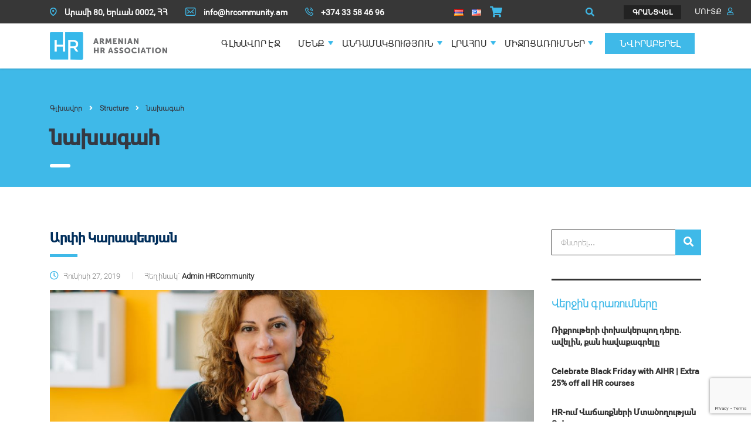

--- FILE ---
content_type: text/html; charset=UTF-8
request_url: https://hrcommunity.am/hy/stm_staff_category/%D5%B6%D5%A1%D5%AD%D5%A1%D5%A3%D5%A1%D5%B0/
body_size: 31037
content:
<!DOCTYPE html>
<html lang="hy" class="no-js">
<head>
    <!-- Global site tag (gtag.js) - Google Analytics -->
    <script async src="https://www.googletagmanager.com/gtag/js?id=UA-163783549-1"></script>
    <script>
      window.dataLayer = window.dataLayer || [];
      function gtag(){dataLayer.push(arguments);}
      gtag('js', new Date());

      gtag('config', 'UA-163783549-1');
    </script>

    <meta charset="UTF-8">
    <meta name="viewport" content="width=device-width, initial-scale=1">
    <link rel="profile" href="https://gmpg.org/xfn/11">
    <link rel="pingback" href="https://hrcommunity.am/xmlrpc.php">
    <link rel="shortcut icon" href="https://hrcommunity.am/wp-content/themes/consulting-child/favicon.ico" />
    <script type="text/javascript">var ajaxurl = "https://hrcommunity.am/wp-admin/admin-ajax.php",ap_nonce 	= "d8b1a865fd",apTemplateUrl = "https://hrcommunity.am/wp-content/plugins/anspress-question-answer/templates/js-template";apQuestionID = "0";aplang = {"loading":"Loading..","sending":"Sending request","file_size_error":"File size is bigger than 0.95 MB","attached_max":"You have already attached maximum numbers of allowed attachments","commented":"\u0574\u0565\u056f\u0576\u0561\u0562\u0561\u0576\u0565\u056c \u0567","comment":"\u0544\u0565\u056f\u0576\u0561\u0562\u0561\u0576\u0578\u0582\u0569\u0575\u0578\u0582\u0576","cancel":"Cancel","update":"Update","your_comment":"\u0533\u0580\u0565\u0584 \u0571\u0565\u0580 \u0574\u0565\u056f\u0576\u0561\u0562\u0561\u0576\u0578\u0582\u0569\u0575\u0578\u0582\u0576\u0568...","notifications":"Notifications","mark_all_seen":"Mark all as seen","search":"\u0548\u0580\u0578\u0576\u0565\u056c","no_permission_comments":"\u0546\u0565\u0580\u0565\u0581\u0565\u0584, \u0564\u0578\u0582\u0584 \u0574\u0565\u056f\u0576\u0561\u0562\u0561\u0576\u0578\u0582\u0569\u0575\u0578\u0582\u0576\u0576\u0565\u0580 \u0564\u056b\u057f\u0565\u056c\u0578\u0582 \u056b\u0580\u0561\u057e\u0578\u0582\u0576\u0584 \u0579\u0578\u0582\u0576\u0565\u0584:"};disable_q_suggestion = "";</script><meta name='robots' content='index, follow, max-image-preview:large, max-snippet:-1, max-video-preview:-1' />
	<style>img:is([sizes="auto" i], [sizes^="auto," i]) { contain-intrinsic-size: 3000px 1500px }</style>
	
		<!-- Meta Tag Manager -->
		<meta name="facebook-domain-verification" content="emr6ua0uuebim7tc13ajg559kwoigf" />
		<!-- / Meta Tag Manager -->

	<!-- This site is optimized with the Yoast SEO plugin v26.4 - https://yoast.com/wordpress/plugins/seo/ -->
	<title>նախագահ Archives - Armenian HR Community</title>
	<link rel="canonical" href="https://hrcommunity.am/hy/stm_staff_category/նախագահ/" />
	<meta property="og:locale" content="en_US" />
	<meta property="og:type" content="article" />
	<meta property="og:title" content="նախագահ Archives - Armenian HR Community" />
	<meta property="og:url" content="https://hrcommunity.am/hy/stm_staff_category/նախագահ/" />
	<meta property="og:site_name" content="Armenian HR Community" />
	<meta property="og:image" content="https://hrcommunity.am/wp-content/uploads/2019/09/Untitled-design-1-3.png" />
	<meta property="og:image:width" content="2560" />
	<meta property="og:image:height" content="1440" />
	<meta property="og:image:type" content="image/png" />
	<meta name="twitter:card" content="summary_large_image" />
	<script type="application/ld+json" class="yoast-schema-graph">{"@context":"https://schema.org","@graph":[{"@type":"CollectionPage","@id":"https://hrcommunity.am/hy/stm_staff_category/%d5%b6%d5%a1%d5%ad%d5%a1%d5%a3%d5%a1%d5%b0/","url":"https://hrcommunity.am/hy/stm_staff_category/%d5%b6%d5%a1%d5%ad%d5%a1%d5%a3%d5%a1%d5%b0/","name":"նախագահ Archives - Armenian HR Community","isPartOf":{"@id":"https://hrcommunity.am/hy/#website"},"primaryImageOfPage":{"@id":"https://hrcommunity.am/hy/stm_staff_category/%d5%b6%d5%a1%d5%ad%d5%a1%d5%a3%d5%a1%d5%b0/#primaryimage"},"image":{"@id":"https://hrcommunity.am/hy/stm_staff_category/%d5%b6%d5%a1%d5%ad%d5%a1%d5%a3%d5%a1%d5%b0/#primaryimage"},"thumbnailUrl":"https://hrcommunity.am/wp-content/uploads/2019/06/LUM_0825-min.jpg","breadcrumb":{"@id":"https://hrcommunity.am/hy/stm_staff_category/%d5%b6%d5%a1%d5%ad%d5%a1%d5%a3%d5%a1%d5%b0/#breadcrumb"},"inLanguage":"hy"},{"@type":"ImageObject","inLanguage":"hy","@id":"https://hrcommunity.am/hy/stm_staff_category/%d5%b6%d5%a1%d5%ad%d5%a1%d5%a3%d5%a1%d5%b0/#primaryimage","url":"https://hrcommunity.am/wp-content/uploads/2019/06/LUM_0825-min.jpg","contentUrl":"https://hrcommunity.am/wp-content/uploads/2019/06/LUM_0825-min.jpg","width":1920,"height":1280},{"@type":"BreadcrumbList","@id":"https://hrcommunity.am/hy/stm_staff_category/%d5%b6%d5%a1%d5%ad%d5%a1%d5%a3%d5%a1%d5%b0/#breadcrumb","itemListElement":[{"@type":"ListItem","position":1,"name":"Գլխավոր","item":"https://hrcommunity.am/hy/"},{"@type":"ListItem","position":2,"name":"նախագահ"}]},{"@type":"WebSite","@id":"https://hrcommunity.am/hy/#website","url":"https://hrcommunity.am/hy/","name":"HR Community of Armenia","description":"","potentialAction":[{"@type":"SearchAction","target":{"@type":"EntryPoint","urlTemplate":"https://hrcommunity.am/hy/?s={search_term_string}"},"query-input":{"@type":"PropertyValueSpecification","valueRequired":true,"valueName":"search_term_string"}}],"inLanguage":"hy"}]}</script>
	<!-- / Yoast SEO plugin. -->


<link rel='dns-prefetch' href='//static.addtoany.com' />
<link rel='dns-prefetch' href='//www.googletagmanager.com' />
<link rel='dns-prefetch' href='//fonts.googleapis.com' />
<link rel='dns-prefetch' href='//use.fontawesome.com' />
<link rel='dns-prefetch' href='//pagead2.googlesyndication.com' />
<link rel="alternate" type="application/rss+xml" title="Armenian HR Community &raquo; Feed" href="https://hrcommunity.am/hy/feed/" />
<link rel="alternate" type="application/rss+xml" title="Armenian HR Community &raquo; Comments Feed" href="https://hrcommunity.am/hy/comments/feed/" />
<link rel="alternate" type="application/rss+xml" title="Armenian HR Community &raquo; նախագահ Կատեգորիաներ Feed" href="https://hrcommunity.am/hy/stm_staff_category/%d5%b6%d5%a1%d5%ad%d5%a1%d5%a3%d5%a1%d5%b0/feed/" />
<script type="text/javascript">
/* <![CDATA[ */
window._wpemojiSettings = {"baseUrl":"https:\/\/s.w.org\/images\/core\/emoji\/16.0.1\/72x72\/","ext":".png","svgUrl":"https:\/\/s.w.org\/images\/core\/emoji\/16.0.1\/svg\/","svgExt":".svg","source":{"concatemoji":"https:\/\/hrcommunity.am\/wp-includes\/js\/wp-emoji-release.min.js?ver=aefca5f4f8b868f2f7974138d6aca063"}};
/*! This file is auto-generated */
!function(s,n){var o,i,e;function c(e){try{var t={supportTests:e,timestamp:(new Date).valueOf()};sessionStorage.setItem(o,JSON.stringify(t))}catch(e){}}function p(e,t,n){e.clearRect(0,0,e.canvas.width,e.canvas.height),e.fillText(t,0,0);var t=new Uint32Array(e.getImageData(0,0,e.canvas.width,e.canvas.height).data),a=(e.clearRect(0,0,e.canvas.width,e.canvas.height),e.fillText(n,0,0),new Uint32Array(e.getImageData(0,0,e.canvas.width,e.canvas.height).data));return t.every(function(e,t){return e===a[t]})}function u(e,t){e.clearRect(0,0,e.canvas.width,e.canvas.height),e.fillText(t,0,0);for(var n=e.getImageData(16,16,1,1),a=0;a<n.data.length;a++)if(0!==n.data[a])return!1;return!0}function f(e,t,n,a){switch(t){case"flag":return n(e,"\ud83c\udff3\ufe0f\u200d\u26a7\ufe0f","\ud83c\udff3\ufe0f\u200b\u26a7\ufe0f")?!1:!n(e,"\ud83c\udde8\ud83c\uddf6","\ud83c\udde8\u200b\ud83c\uddf6")&&!n(e,"\ud83c\udff4\udb40\udc67\udb40\udc62\udb40\udc65\udb40\udc6e\udb40\udc67\udb40\udc7f","\ud83c\udff4\u200b\udb40\udc67\u200b\udb40\udc62\u200b\udb40\udc65\u200b\udb40\udc6e\u200b\udb40\udc67\u200b\udb40\udc7f");case"emoji":return!a(e,"\ud83e\udedf")}return!1}function g(e,t,n,a){var r="undefined"!=typeof WorkerGlobalScope&&self instanceof WorkerGlobalScope?new OffscreenCanvas(300,150):s.createElement("canvas"),o=r.getContext("2d",{willReadFrequently:!0}),i=(o.textBaseline="top",o.font="600 32px Arial",{});return e.forEach(function(e){i[e]=t(o,e,n,a)}),i}function t(e){var t=s.createElement("script");t.src=e,t.defer=!0,s.head.appendChild(t)}"undefined"!=typeof Promise&&(o="wpEmojiSettingsSupports",i=["flag","emoji"],n.supports={everything:!0,everythingExceptFlag:!0},e=new Promise(function(e){s.addEventListener("DOMContentLoaded",e,{once:!0})}),new Promise(function(t){var n=function(){try{var e=JSON.parse(sessionStorage.getItem(o));if("object"==typeof e&&"number"==typeof e.timestamp&&(new Date).valueOf()<e.timestamp+604800&&"object"==typeof e.supportTests)return e.supportTests}catch(e){}return null}();if(!n){if("undefined"!=typeof Worker&&"undefined"!=typeof OffscreenCanvas&&"undefined"!=typeof URL&&URL.createObjectURL&&"undefined"!=typeof Blob)try{var e="postMessage("+g.toString()+"("+[JSON.stringify(i),f.toString(),p.toString(),u.toString()].join(",")+"));",a=new Blob([e],{type:"text/javascript"}),r=new Worker(URL.createObjectURL(a),{name:"wpTestEmojiSupports"});return void(r.onmessage=function(e){c(n=e.data),r.terminate(),t(n)})}catch(e){}c(n=g(i,f,p,u))}t(n)}).then(function(e){for(var t in e)n.supports[t]=e[t],n.supports.everything=n.supports.everything&&n.supports[t],"flag"!==t&&(n.supports.everythingExceptFlag=n.supports.everythingExceptFlag&&n.supports[t]);n.supports.everythingExceptFlag=n.supports.everythingExceptFlag&&!n.supports.flag,n.DOMReady=!1,n.readyCallback=function(){n.DOMReady=!0}}).then(function(){return e}).then(function(){var e;n.supports.everything||(n.readyCallback(),(e=n.source||{}).concatemoji?t(e.concatemoji):e.wpemoji&&e.twemoji&&(t(e.twemoji),t(e.wpemoji)))}))}((window,document),window._wpemojiSettings);
/* ]]> */
</script>
<link rel='stylesheet' id='anspress-fonts-css' href='https://hrcommunity.am/wp-content/plugins/anspress-question-answer/templates/css/fonts.css?ver=2.8.2' type='text/css' media='all' />
<link rel='stylesheet' id='anspress-main-css' href='https://hrcommunity.am/wp-content/plugins/anspress-question-answer/templates/css/main.css?ver=2.8.2' type='text/css' media='all' />
<style id='anspress-main-inline-css' type='text/css'>

		#anspress .ap-q-cells{
				margin-left: 60px;
		}
		#anspress .ap-a-cells{
				margin-left: 60px;
		}
</style>
<link rel='stylesheet' id='ap-overrides-css' href='https://hrcommunity.am/wp-content/plugins/anspress-question-answer/templates/css/overrides.css?v=2.8.2&#038;ver=2.8.2' type='text/css' media='all' />
<style id='wp-emoji-styles-inline-css' type='text/css'>

	img.wp-smiley, img.emoji {
		display: inline !important;
		border: none !important;
		box-shadow: none !important;
		height: 1em !important;
		width: 1em !important;
		margin: 0 0.07em !important;
		vertical-align: -0.1em !important;
		background: none !important;
		padding: 0 !important;
	}
</style>
<link rel='stylesheet' id='wp-block-library-css' href='https://hrcommunity.am/wp-includes/css/dist/block-library/style.min.css?ver=aefca5f4f8b868f2f7974138d6aca063' type='text/css' media='all' />
<style id='classic-theme-styles-inline-css' type='text/css'>
/*! This file is auto-generated */
.wp-block-button__link{color:#fff;background-color:#32373c;border-radius:9999px;box-shadow:none;text-decoration:none;padding:calc(.667em + 2px) calc(1.333em + 2px);font-size:1.125em}.wp-block-file__button{background:#32373c;color:#fff;text-decoration:none}
</style>
<link rel='stylesheet' id='woocommerce-events-fooevents-event-listing-style-css' href='https://hrcommunity.am/wp-content/plugins/fooevents/build/fooevents-event-listing/style-index.css?ver=1.0.0' type='text/css' media='all' />
<style id='woocommerce-events-fooevents-event-attendees-style-inline-css' type='text/css'>
/*!*****************************************************************************************************************************************************************************************************************************************************************!*\
  !*** css ./node_modules/css-loader/dist/cjs.js??ruleSet[1].rules[4].use[1]!./node_modules/postcss-loader/dist/cjs.js??ruleSet[1].rules[4].use[2]!./node_modules/sass-loader/dist/cjs.js??ruleSet[1].rules[4].use[3]!./src/fooevents-event-attendees/style.scss ***!
  \*****************************************************************************************************************************************************************************************************************************************************************/
/**
 * The following styles get applied both on the front of your site
 * and in the editor.
 *
 * Replace them with your own styles or remove the file completely.
 */
/*  Attendee Block Grid Styles */
.fooevents-attendees-grid {
  display: grid;
  gap: 30px;
}

.fooevents-attendee-list-grid-2 {
  grid-template-columns: repeat(2, calc(50% - 15px));
}

.fooevents-attendee-list-grid-3 {
  grid-template-columns: repeat(3, calc(33.33% - 20px));
}

.fooevents-attendee-list-grid-4 {
  grid-template-columns: repeat(4, calc(25% - 22.5px));
}

.fooevents-attendee-list-grid-5 {
  grid-template-columns: repeat(5, calc(20% - 24px));
}

.fooevents-attendee-list-grid-6 {
  grid-template-columns: repeat(6, calc(16.66% - 25px));
}

.fooevents-attendee-list-grid-7 {
  grid-template-columns: repeat(7, calc(14.28% - 25.7142857143px));
}

.fooevents-attendee-list-grid-8 {
  grid-template-columns: repeat(8, calc(12.5% - 26.25px));
}

.fooevents-attendees-grid .fooevents-attendee {
  margin-bottom: 1em;
  text-align: center;
  line-height: 1.3em;
}

.fooevents-attendees:after,
.fooevents-attendee-list-clear {
  clear: both;
  content: "";
  display: block;
}

.fooevents-attendees-grid .fooevents-attendee img {
  border-radius: 100%;
  max-width: 90%;
  margin: 0 0 0.5em;
  display: inline-block;
}

.fooevents-attendees-grid .fooevents-attendee-info-name {
  font-weight: bold;
}

.fooevents-attendees-grid .fooevents-attendee-info-designation,
.fooevents-attendees-grid .fooevents-attendee-info-company,
.fooevents-attendees-grid .fooevents-attendee-info-telephone,
.fooevents-attendees-grid .fooevents-attendee-info-email,
.fooevents-attendees-grid .fooevents-attendee-info-signup {
  font-size: 0.8em;
}

.fooevents-attendees-grid .fooevents-attendee-info-designation {
  font-weight: 600;
}

.fooevents-attendees-grid-total {
  padding: 1em 0;
  text-align: center;
}

/* Attendee Block Name Styles */
.fooevents-attendee strong {
  font-size: 0.9em;
  font-weight: 600;
}

/* Attendee Block Pictures Styles */
.fooevents-attendees-pictures .fooevents-attendee {
  float: left;
  text-align: center;
  line-height: 1.3em;
  margin: 0 0 0 -0.8em;
}

.fooevents-attendees-pictures .fooevents-attendee img {
  max-width: 100%;
}

.fooevents-attendees-pictures .fooevents-attendee-size-large {
  width: 6em;
}

.fooevents-attendees-pictures .fooevents-attendee-size-large img {
  border: solid 4px #fff;
  width: 6em;
}

.fooevents-attendees-pictures .fooevents-attendee-size-medium {
  width: 3.5em;
}

.fooevents-attendees-pictures .fooevents-attendee-size-medium img {
  border: solid 3px #fff;
  width: 3.5em;
}

.fooevents-attendees-pictures .fooevents-attendee-size-small {
  width: 2.5em;
}

.fooevents-attendees-pictures .fooevents-attendee-size-small img {
  border: solid 2px #fff;
  width: 2.5em;
}

#fooevents-attendee-list-compact .fooevents-attendee-large img {
  max-width: 6em;
}

#fooevents-attendee-list-compact .fooevents-attendee-medium img {
  max-width: 3.5em;
}

#fooevents-attendee-list-compact .fooevents-attendee-small img {
  max-width: 2.5em;
}

.fooevents-attendees-pictures .fooevents-attendee-0 {
  margin: 0;
}

/* Attendee Block List Styles */
.fooevents-attendees-list img {
  border-radius: 100%;
  max-width: 90%;
  margin: 0 0 0.5em;
}

.fooevents-attendees-list-total {
  padding: 1em 0;
  text-align: left;
}

/* Attendee Block Image Styles */
.fooevents-attendees-pictures .fooevents-attendee img {
  border-radius: 100%;
  max-width: 100%;
  margin: 0 0 0.5em;
}

/* Responsive Styles */
@media screen and (max-width: 55em) {
  .fooevents-attendee-list-grid-5,
  .fooevents-attendee-list-grid-6,
  .fooevents-attendee-list-grid-7,
  .fooevents-attendee-list-grid-8 {
    grid-template-columns: repeat(5, calc(20% - 24px));
  }
}
@media screen and (max-width: 50em) {
  .fooevents-attendee-list-grid-5,
  .fooevents-attendee-list-grid-6,
  .fooevents-attendee-list-grid-7,
  .fooevents-attendee-list-grid-8 {
    grid-template-columns: repeat(4, calc(25% - 22.5px));
  }
}
@media screen and (max-width: 40em) {
  .fooevents-attendee-list-grid-4,
  .fooevents-attendee-list-grid-5,
  .fooevents-attendee-list-grid-6,
  .fooevents-attendee-list-grid-7,
  .fooevents-attendee-list-grid-8 {
    grid-template-columns: repeat(3, calc(33.33% - 20px));
  }
  #fooevents-attendee-list-compact th {
    display: none;
  }
  #fooevents-attendee-list-compact td {
    display: block;
    width: 100%;
  }
}
@media screen and (max-width: 30em) {
  .fooevents-attendee-list-grid-3,
  .fooevents-attendee-list-grid-4,
  .fooevents-attendee-list-grid-5,
  .fooevents-attendee-list-grid-6,
  .fooevents-attendee-list-grid-7,
  .fooevents-attendee-list-grid-8 {
    grid-template-columns: repeat(2, calc(50% - 15px));
  }
}

/*# sourceMappingURL=style-index.css.map*/
</style>
<style id='create-block-campaignblock-style-inline-css' type='text/css'>
/*!***************************************************************************************************************************************************************************************************************************************!*\
  !*** css ./node_modules/css-loader/dist/cjs.js??ruleSet[1].rules[4].use[1]!./node_modules/postcss-loader/dist/cjs.js??ruleSet[1].rules[4].use[2]!./node_modules/sass-loader/dist/cjs.js??ruleSet[1].rules[4].use[3]!./src/style.scss ***!
  \***************************************************************************************************************************************************************************************************************************************/
/**
 * The following styles get applied both on the front of your site
 * and in the editor.
 *
 * Replace them with your own styles or remove the file completely.
 */
.wp-block-create-block-campaignblock {
  background-color: white;
  padding: 20px;
  text-align: center;
}

.wp-block-create-block-campaignblock .charitable-logo {
  margin-left: auto;
  margin-right: auto;
  display: table;
}

/*# sourceMappingURL=style-index.css.map*/
</style>
<style id='charitable-campaigns-block-style-inline-css' type='text/css'>
/*!***************************************************************************************************************************************************************************************************************************************!*\
  !*** css ./node_modules/css-loader/dist/cjs.js??ruleSet[1].rules[4].use[1]!./node_modules/postcss-loader/dist/cjs.js??ruleSet[1].rules[4].use[2]!./node_modules/sass-loader/dist/cjs.js??ruleSet[1].rules[4].use[3]!./src/style.scss ***!
  \***************************************************************************************************************************************************************************************************************************************/
/**
 * The following styles get applied both on the front of your site
 * and in the editor.
 *
 * Replace them with your own styles or remove the file completely.
 */
 .wp-block-charitable-campaigns-block {
  background-color: white;
  padding: 20px;
  text-align: center;
}
.wp-block-charitable-campaigns-block h5 {
  margin: 0 auto;
  margin-top: 0 !important;
  margin-bottom: 0px !important;
}
.wp-block-charitable-campaigns-block p {
  font-size: 11px;
  line-height: 16px;
  text-align: center;
  font-weight: 400;
  font-family: "Inter var", -apple-system, BlinkMacSystemFont, "Helvetica Neue", Helvetica, sans-serif !important;
}
.wp-block-charitable-campaigns-block .charitable-logo {
  margin-left: auto;
  margin-right: auto;
  display: table;
}
/*# sourceMappingURL=style-index.css.map*/
</style>
<style id='charitable-donations-block-style-inline-css' type='text/css'>
/*!***************************************************************************************************************************************************************************************************************************************!*\
  !*** css ./node_modules/css-loader/dist/cjs.js??ruleSet[1].rules[4].use[1]!./node_modules/postcss-loader/dist/cjs.js??ruleSet[1].rules[4].use[2]!./node_modules/sass-loader/dist/cjs.js??ruleSet[1].rules[4].use[3]!./src/style.scss ***!
  \***************************************************************************************************************************************************************************************************************************************/
/**
 * The following styles get applied both on the front of your site
 * and in the editor.
 *
 * Replace them with your own styles or remove the file completely.
 */
 .wp-block-charitable-donations-block {
  background-color: white;
  padding: 20px;
  text-align: center;
}
.wp-block-charitable-donations-block h5 {
  margin: 0 auto;
  margin-top: 0 !important;
  margin-bottom: 0px !important;
}
.wp-block-charitable-donations-block p {
  font-size: 11px;
  line-height: 16px;
  text-align: center;
  font-weight: 400;
  font-family: "Inter var", -apple-system, BlinkMacSystemFont, "Helvetica Neue", Helvetica, sans-serif !important;
}
.wp-block-charitable-donations-block .charitable-logo {
  margin-left: auto;
  margin-right: auto;
  display: table;
}
/*# sourceMappingURL=style-index.css.map*/
</style>
<style id='charitable-donors-block-style-inline-css' type='text/css'>
/*!***************************************************************************************************************************************************************************************************************************************!*\
  !*** css ./node_modules/css-loader/dist/cjs.js??ruleSet[1].rules[4].use[1]!./node_modules/postcss-loader/dist/cjs.js??ruleSet[1].rules[4].use[2]!./node_modules/sass-loader/dist/cjs.js??ruleSet[1].rules[4].use[3]!./src/style.scss ***!
  \***************************************************************************************************************************************************************************************************************************************/
/**
 * The following styles get applied both on the front of your site
 * and in the editor.
 *
 * Replace them with your own styles or remove the file completely.
 */
.wp-block-charitable-donors-block {
  background-color: white;
  padding: 20px;
  text-align: center;
}

.wp-block-charitable-donors-block h5 {
  margin: 0 auto;
  margin-top: 0 !important;
  margin-bottom: 0px !important;
}

.wp-block-charitable-donors-block p {
  font-size: 11px;
  line-height: 16px;
  text-align: center;
  font-weight: 400;
  font-family: "Inter var", -apple-system, BlinkMacSystemFont, "Helvetica Neue", Helvetica, sans-serif !important;
}

.wp-block-charitable-donors-block .charitable-logo {
  margin-left: auto;
  margin-right: auto;
  display: table;
}

/*# sourceMappingURL=style-index.css.map*/
</style>
<style id='charitable-donation-button-style-inline-css' type='text/css'>
/*!***************************************************************************************************************************************************************************************************************************************!*\
  !*** css ./node_modules/css-loader/dist/cjs.js??ruleSet[1].rules[4].use[1]!./node_modules/postcss-loader/dist/cjs.js??ruleSet[1].rules[4].use[2]!./node_modules/sass-loader/dist/cjs.js??ruleSet[1].rules[4].use[3]!./src/style.scss ***!
  \***************************************************************************************************************************************************************************************************************************************/
/**
 * The following styles get applied both on the front of your site
 * and in the editor.
 *
 * Replace them with your own styles or remove the file completely.
 */
 .wp-block-charitable-donation-button {
  background-color: white;
  padding: 20px;
  text-align: center;
}
.wp-block-charitable-donation-button h5 {
  margin: 0 auto;
  margin-top: 0 !important;
  margin-bottom: 0px !important;
}
.wp-block-charitable-donation-button p {
  font-size: 11px;
  line-height: 16px;
  text-align: center;
  font-weight: 400;
  font-family: "Inter var", -apple-system, BlinkMacSystemFont, "Helvetica Neue", Helvetica, sans-serif !important;
}
.wp-block-charitable-donation-button .charitable-logo {
  margin-left: auto;
  margin-right: auto;
  display: table;
}

/*# sourceMappingURL=style-index.css.map*/
</style>
<style id='charitable-campaign-progress-bar-style-inline-css' type='text/css'>
/*!***************************************************************************************************************************************************************************************************************************************!*\
  !*** css ./node_modules/css-loader/dist/cjs.js??ruleSet[1].rules[4].use[1]!./node_modules/postcss-loader/dist/cjs.js??ruleSet[1].rules[4].use[2]!./node_modules/sass-loader/dist/cjs.js??ruleSet[1].rules[4].use[3]!./src/style.scss ***!
  \***************************************************************************************************************************************************************************************************************************************/
/**
 * The following styles get applied both on the front of your site
 * and in the editor.
 *
 * Replace them with your own styles or remove the file completely.
 */
.wp-block-charitable-campaign-progress-bar {
  background-color: white;
  padding: 20px;
  text-align: center;
}

.wp-block-charitable-campaign-progress-bar h5 {
  margin: 0 auto;
  margin-top: 0 !important;
  margin-bottom: 0px !important;
}

.wp-block-charitable-campaign-progress-bar p {
  font-size: 11px;
  line-height: 16px;
  text-align: center;
  font-weight: 400;
  font-family: "Inter var", -apple-system, BlinkMacSystemFont, "Helvetica Neue", Helvetica, sans-serif !important;
}

.wp-block-charitable-campaign-progress-bar .charitable-logo {
  margin-left: auto;
  margin-right: auto;
  display: table;
}

/*# sourceMappingURL=style-index.css.map*/
</style>
<style id='charitable-campaign-stats-style-inline-css' type='text/css'>
/*!***************************************************************************************************************************************************************************************************************************************!*\
  !*** css ./node_modules/css-loader/dist/cjs.js??ruleSet[1].rules[4].use[1]!./node_modules/postcss-loader/dist/cjs.js??ruleSet[1].rules[4].use[2]!./node_modules/sass-loader/dist/cjs.js??ruleSet[1].rules[4].use[3]!./src/style.scss ***!
  \***************************************************************************************************************************************************************************************************************************************/
/**
 * The following styles get applied both on the front of your site
 * and in the editor.
 *
 * Replace them with your own styles or remove the file completely.
 */
.wp-block-charitable-campaign-stats {
  background-color: white;
  padding: 20px;
  text-align: center;
}

.wp-block-charitable-campaign-stats h5 {
  margin: 0 auto;
  margin-top: 0 !important;
  margin-bottom: 0px !important;
}

.wp-block-charitable-campaign-stats p {
  font-size: 11px;
  line-height: 16px;
  text-align: center;
  font-weight: 400;
  font-family: "Inter var", -apple-system, BlinkMacSystemFont, "Helvetica Neue", Helvetica, sans-serif !important;
}

.wp-block-charitable-campaign-stats .charitable-logo {
  margin-left: auto;
  margin-right: auto;
  display: table;
}

/*# sourceMappingURL=style-index.css.map*/
</style>
<style id='charitable-my-donations-style-inline-css' type='text/css'>
/*!***************************************************************************************************************************************************************************************************************************************!*\
  !*** css ./node_modules/css-loader/dist/cjs.js??ruleSet[1].rules[4].use[1]!./node_modules/postcss-loader/dist/cjs.js??ruleSet[1].rules[4].use[2]!./node_modules/sass-loader/dist/cjs.js??ruleSet[1].rules[4].use[3]!./src/style.scss ***!
  \***************************************************************************************************************************************************************************************************************************************/
/**
 * The following styles get applied both on the front of your site
 * and in the editor.
 *
 * Replace them with your own styles or remove the file completely.
 */
.wp-block-charitable-my-donations {
  background-color: white;
  padding: 20px;
  text-align: center;
}

.wp-block-charitable-my-donations h5 {
  margin: 0 auto;
  margin-top: 0 !important;
  margin-bottom: 0px !important;
}

.wp-block-charitable-my-donations p {
  font-size: 11px;
  line-height: 16px;
  text-align: center;
  font-weight: 400;
  font-family: "Inter var", -apple-system, BlinkMacSystemFont, "Helvetica Neue", Helvetica, sans-serif !important;
}

.wp-block-charitable-my-donations .charitable-logo {
  margin-left: auto;
  margin-right: auto;
  display: table;
}

/*# sourceMappingURL=style-index.css.map*/
</style>
<style id='pdfemb-pdf-embedder-viewer-style-inline-css' type='text/css'>
.wp-block-pdfemb-pdf-embedder-viewer{max-width:none}

</style>
<style id='font-awesome-svg-styles-default-inline-css' type='text/css'>
.svg-inline--fa {
  display: inline-block;
  height: 1em;
  overflow: visible;
  vertical-align: -.125em;
}
</style>
<link rel='stylesheet' id='font-awesome-svg-styles-css' href='https://hrcommunity.am/wp-content/uploads/font-awesome/v5.12.1/css/svg-with-js.css' type='text/css' media='all' />
<style id='font-awesome-svg-styles-inline-css' type='text/css'>
   .wp-block-font-awesome-icon svg::before,
   .wp-rich-text-font-awesome-icon svg::before {content: unset;}
</style>
<style id='global-styles-inline-css' type='text/css'>
:root{--wp--preset--aspect-ratio--square: 1;--wp--preset--aspect-ratio--4-3: 4/3;--wp--preset--aspect-ratio--3-4: 3/4;--wp--preset--aspect-ratio--3-2: 3/2;--wp--preset--aspect-ratio--2-3: 2/3;--wp--preset--aspect-ratio--16-9: 16/9;--wp--preset--aspect-ratio--9-16: 9/16;--wp--preset--color--black: #000000;--wp--preset--color--cyan-bluish-gray: #abb8c3;--wp--preset--color--white: #ffffff;--wp--preset--color--pale-pink: #f78da7;--wp--preset--color--vivid-red: #cf2e2e;--wp--preset--color--luminous-vivid-orange: #ff6900;--wp--preset--color--luminous-vivid-amber: #fcb900;--wp--preset--color--light-green-cyan: #7bdcb5;--wp--preset--color--vivid-green-cyan: #00d084;--wp--preset--color--pale-cyan-blue: #8ed1fc;--wp--preset--color--vivid-cyan-blue: #0693e3;--wp--preset--color--vivid-purple: #9b51e0;--wp--preset--gradient--vivid-cyan-blue-to-vivid-purple: linear-gradient(135deg,rgba(6,147,227,1) 0%,rgb(155,81,224) 100%);--wp--preset--gradient--light-green-cyan-to-vivid-green-cyan: linear-gradient(135deg,rgb(122,220,180) 0%,rgb(0,208,130) 100%);--wp--preset--gradient--luminous-vivid-amber-to-luminous-vivid-orange: linear-gradient(135deg,rgba(252,185,0,1) 0%,rgba(255,105,0,1) 100%);--wp--preset--gradient--luminous-vivid-orange-to-vivid-red: linear-gradient(135deg,rgba(255,105,0,1) 0%,rgb(207,46,46) 100%);--wp--preset--gradient--very-light-gray-to-cyan-bluish-gray: linear-gradient(135deg,rgb(238,238,238) 0%,rgb(169,184,195) 100%);--wp--preset--gradient--cool-to-warm-spectrum: linear-gradient(135deg,rgb(74,234,220) 0%,rgb(151,120,209) 20%,rgb(207,42,186) 40%,rgb(238,44,130) 60%,rgb(251,105,98) 80%,rgb(254,248,76) 100%);--wp--preset--gradient--blush-light-purple: linear-gradient(135deg,rgb(255,206,236) 0%,rgb(152,150,240) 100%);--wp--preset--gradient--blush-bordeaux: linear-gradient(135deg,rgb(254,205,165) 0%,rgb(254,45,45) 50%,rgb(107,0,62) 100%);--wp--preset--gradient--luminous-dusk: linear-gradient(135deg,rgb(255,203,112) 0%,rgb(199,81,192) 50%,rgb(65,88,208) 100%);--wp--preset--gradient--pale-ocean: linear-gradient(135deg,rgb(255,245,203) 0%,rgb(182,227,212) 50%,rgb(51,167,181) 100%);--wp--preset--gradient--electric-grass: linear-gradient(135deg,rgb(202,248,128) 0%,rgb(113,206,126) 100%);--wp--preset--gradient--midnight: linear-gradient(135deg,rgb(2,3,129) 0%,rgb(40,116,252) 100%);--wp--preset--font-size--small: 13px;--wp--preset--font-size--medium: 20px;--wp--preset--font-size--large: 36px;--wp--preset--font-size--x-large: 42px;--wp--preset--spacing--20: 0.44rem;--wp--preset--spacing--30: 0.67rem;--wp--preset--spacing--40: 1rem;--wp--preset--spacing--50: 1.5rem;--wp--preset--spacing--60: 2.25rem;--wp--preset--spacing--70: 3.38rem;--wp--preset--spacing--80: 5.06rem;--wp--preset--shadow--natural: 6px 6px 9px rgba(0, 0, 0, 0.2);--wp--preset--shadow--deep: 12px 12px 50px rgba(0, 0, 0, 0.4);--wp--preset--shadow--sharp: 6px 6px 0px rgba(0, 0, 0, 0.2);--wp--preset--shadow--outlined: 6px 6px 0px -3px rgba(255, 255, 255, 1), 6px 6px rgba(0, 0, 0, 1);--wp--preset--shadow--crisp: 6px 6px 0px rgba(0, 0, 0, 1);}:where(.is-layout-flex){gap: 0.5em;}:where(.is-layout-grid){gap: 0.5em;}body .is-layout-flex{display: flex;}.is-layout-flex{flex-wrap: wrap;align-items: center;}.is-layout-flex > :is(*, div){margin: 0;}body .is-layout-grid{display: grid;}.is-layout-grid > :is(*, div){margin: 0;}:where(.wp-block-columns.is-layout-flex){gap: 2em;}:where(.wp-block-columns.is-layout-grid){gap: 2em;}:where(.wp-block-post-template.is-layout-flex){gap: 1.25em;}:where(.wp-block-post-template.is-layout-grid){gap: 1.25em;}.has-black-color{color: var(--wp--preset--color--black) !important;}.has-cyan-bluish-gray-color{color: var(--wp--preset--color--cyan-bluish-gray) !important;}.has-white-color{color: var(--wp--preset--color--white) !important;}.has-pale-pink-color{color: var(--wp--preset--color--pale-pink) !important;}.has-vivid-red-color{color: var(--wp--preset--color--vivid-red) !important;}.has-luminous-vivid-orange-color{color: var(--wp--preset--color--luminous-vivid-orange) !important;}.has-luminous-vivid-amber-color{color: var(--wp--preset--color--luminous-vivid-amber) !important;}.has-light-green-cyan-color{color: var(--wp--preset--color--light-green-cyan) !important;}.has-vivid-green-cyan-color{color: var(--wp--preset--color--vivid-green-cyan) !important;}.has-pale-cyan-blue-color{color: var(--wp--preset--color--pale-cyan-blue) !important;}.has-vivid-cyan-blue-color{color: var(--wp--preset--color--vivid-cyan-blue) !important;}.has-vivid-purple-color{color: var(--wp--preset--color--vivid-purple) !important;}.has-black-background-color{background-color: var(--wp--preset--color--black) !important;}.has-cyan-bluish-gray-background-color{background-color: var(--wp--preset--color--cyan-bluish-gray) !important;}.has-white-background-color{background-color: var(--wp--preset--color--white) !important;}.has-pale-pink-background-color{background-color: var(--wp--preset--color--pale-pink) !important;}.has-vivid-red-background-color{background-color: var(--wp--preset--color--vivid-red) !important;}.has-luminous-vivid-orange-background-color{background-color: var(--wp--preset--color--luminous-vivid-orange) !important;}.has-luminous-vivid-amber-background-color{background-color: var(--wp--preset--color--luminous-vivid-amber) !important;}.has-light-green-cyan-background-color{background-color: var(--wp--preset--color--light-green-cyan) !important;}.has-vivid-green-cyan-background-color{background-color: var(--wp--preset--color--vivid-green-cyan) !important;}.has-pale-cyan-blue-background-color{background-color: var(--wp--preset--color--pale-cyan-blue) !important;}.has-vivid-cyan-blue-background-color{background-color: var(--wp--preset--color--vivid-cyan-blue) !important;}.has-vivid-purple-background-color{background-color: var(--wp--preset--color--vivid-purple) !important;}.has-black-border-color{border-color: var(--wp--preset--color--black) !important;}.has-cyan-bluish-gray-border-color{border-color: var(--wp--preset--color--cyan-bluish-gray) !important;}.has-white-border-color{border-color: var(--wp--preset--color--white) !important;}.has-pale-pink-border-color{border-color: var(--wp--preset--color--pale-pink) !important;}.has-vivid-red-border-color{border-color: var(--wp--preset--color--vivid-red) !important;}.has-luminous-vivid-orange-border-color{border-color: var(--wp--preset--color--luminous-vivid-orange) !important;}.has-luminous-vivid-amber-border-color{border-color: var(--wp--preset--color--luminous-vivid-amber) !important;}.has-light-green-cyan-border-color{border-color: var(--wp--preset--color--light-green-cyan) !important;}.has-vivid-green-cyan-border-color{border-color: var(--wp--preset--color--vivid-green-cyan) !important;}.has-pale-cyan-blue-border-color{border-color: var(--wp--preset--color--pale-cyan-blue) !important;}.has-vivid-cyan-blue-border-color{border-color: var(--wp--preset--color--vivid-cyan-blue) !important;}.has-vivid-purple-border-color{border-color: var(--wp--preset--color--vivid-purple) !important;}.has-vivid-cyan-blue-to-vivid-purple-gradient-background{background: var(--wp--preset--gradient--vivid-cyan-blue-to-vivid-purple) !important;}.has-light-green-cyan-to-vivid-green-cyan-gradient-background{background: var(--wp--preset--gradient--light-green-cyan-to-vivid-green-cyan) !important;}.has-luminous-vivid-amber-to-luminous-vivid-orange-gradient-background{background: var(--wp--preset--gradient--luminous-vivid-amber-to-luminous-vivid-orange) !important;}.has-luminous-vivid-orange-to-vivid-red-gradient-background{background: var(--wp--preset--gradient--luminous-vivid-orange-to-vivid-red) !important;}.has-very-light-gray-to-cyan-bluish-gray-gradient-background{background: var(--wp--preset--gradient--very-light-gray-to-cyan-bluish-gray) !important;}.has-cool-to-warm-spectrum-gradient-background{background: var(--wp--preset--gradient--cool-to-warm-spectrum) !important;}.has-blush-light-purple-gradient-background{background: var(--wp--preset--gradient--blush-light-purple) !important;}.has-blush-bordeaux-gradient-background{background: var(--wp--preset--gradient--blush-bordeaux) !important;}.has-luminous-dusk-gradient-background{background: var(--wp--preset--gradient--luminous-dusk) !important;}.has-pale-ocean-gradient-background{background: var(--wp--preset--gradient--pale-ocean) !important;}.has-electric-grass-gradient-background{background: var(--wp--preset--gradient--electric-grass) !important;}.has-midnight-gradient-background{background: var(--wp--preset--gradient--midnight) !important;}.has-small-font-size{font-size: var(--wp--preset--font-size--small) !important;}.has-medium-font-size{font-size: var(--wp--preset--font-size--medium) !important;}.has-large-font-size{font-size: var(--wp--preset--font-size--large) !important;}.has-x-large-font-size{font-size: var(--wp--preset--font-size--x-large) !important;}
:where(.wp-block-post-template.is-layout-flex){gap: 1.25em;}:where(.wp-block-post-template.is-layout-grid){gap: 1.25em;}
:where(.wp-block-columns.is-layout-flex){gap: 2em;}:where(.wp-block-columns.is-layout-grid){gap: 2em;}
:root :where(.wp-block-pullquote){font-size: 1.5em;line-height: 1.6;}
</style>
<link rel='stylesheet' id='ap-front-styles-css' href='https://hrcommunity.am/wp-content/plugins/accesspress-anonymous-post/css/frontend-style.css?ver=2.8.2' type='text/css' media='all' />
<link rel='stylesheet' id='contact-form-7-css' href='https://hrcommunity.am/wp-content/plugins/contact-form-7/includes/css/styles.css?ver=6.1.3' type='text/css' media='all' />
<link rel='stylesheet' id='stm-stm-css' href='https://hrcommunity.am/wp-content/uploads/stm_fonts/stm/stm.css?ver=1.0' type='text/css' media='all' />
<link rel='stylesheet' id='woocommerce-layout-css' href='https://hrcommunity.am/wp-content/plugins/woocommerce/assets/css/woocommerce-layout.css?ver=10.3.7' type='text/css' media='all' />
<link rel='stylesheet' id='woocommerce-smallscreen-css' href='https://hrcommunity.am/wp-content/plugins/woocommerce/assets/css/woocommerce-smallscreen.css?ver=10.3.7' type='text/css' media='only screen and (max-width: 768px)' />
<link rel='stylesheet' id='woocommerce-general-css' href='https://hrcommunity.am/wp-content/plugins/woocommerce/assets/css/woocommerce.css?ver=10.3.7' type='text/css' media='all' />
<style id='woocommerce-inline-inline-css' type='text/css'>
.woocommerce form .form-row .required { visibility: visible; }
</style>
<link rel='stylesheet' id='charitable-styles-css' href='https://hrcommunity.am/wp-content/plugins/charitable/assets/css/charitable.min.css?ver=1.8.4.4' type='text/css' media='all' />
<link rel='stylesheet' id='brands-styles-css' href='https://hrcommunity.am/wp-content/plugins/woocommerce/assets/css/brands.css?ver=10.3.7' type='text/css' media='all' />
<link rel='stylesheet' id='bootstrap-css' href='https://hrcommunity.am/wp-content/themes/consulting/assets/css/bootstrap.min.css?ver=4.0.2' type='text/css' media='all' />
<link rel='stylesheet' id='consulting-style-css' href='https://hrcommunity.am/wp-content/themes/consulting/style.css?ver=4.0.2' type='text/css' media='all' />
<link rel='stylesheet' id='consulting-layout-css' href='https://hrcommunity.am/wp-content/themes/consulting/assets/css/layouts/layout_zurich/main.css?ver=4.0.2' type='text/css' media='all' />
<style id='consulting-layout-inline-css' type='text/css'>
.page_title{ }.mtc, .mtc_h:hover{
					color: #002e5b!important
				}.stc, .stc_h:hover{
					color: #ff636a!important
				}.ttc, .ttc_h:hover{
					color: #ff635a!important
				}.mbc, .mbc_h:hover, .stm-search .stm_widget_search button{
					background-color: #002e5b!important
				}.sbc, .sbc_h:hover{
					background-color: #ff636a!important
				}.tbc, .tbc_h:hover{
					background-color: #ff635a!important
				}.mbdc, .mbdc_h:hover{
					border-color: #002e5b!important
				}.sbdc, .sbdc_h:hover{
					border-color: #ff636a!important
				}.tbdc, .tbdc_h:hover{
					border-color: #ff635a!important
				} body.single-post .stm_post_info .post_thumbnail { display: none;}
</style>
<link rel='stylesheet' id='stm-skin-custom-generated-css' href='https://hrcommunity.am/wp-content/uploads/stm_uploads/skin-custom.css?ver=3047065' type='text/css' media='all' />
<link rel='stylesheet' id='child-style-css' href='https://hrcommunity.am/wp-content/themes/consulting-child/style.css?ver=4.0.2' type='text/css' media='all' />
<link rel='stylesheet' id='armstyle-css' href='https://hrcommunity.am/wp-content/themes/consulting-child/fonts/stylesheet.css?ver=aefca5f4f8b868f2f7974138d6aca063' type='text/css' media='all' />
<link rel='stylesheet' id='vc_font_awesome_5_shims-css' href='https://hrcommunity.am/wp-content/plugins/js_composer/assets/lib/vendor/node_modules/@fortawesome/fontawesome-free/css/v4-shims.min.css?ver=8.1' type='text/css' media='all' />
<style id='vc_font_awesome_5_shims-inline-css' type='text/css'>
body #wrapper .fa.fa-facebook{font-family:'Font Awesome 5 Brands' !important;}
</style>
<link rel='stylesheet' id='vc_font_awesome_5-css' href='https://hrcommunity.am/wp-content/plugins/js_composer/assets/lib/vendor/node_modules/@fortawesome/fontawesome-free/css/all.min.css?ver=8.1' type='text/css' media='all' />
<style id='vc_font_awesome_5-inline-css' type='text/css'>
body #wrapper .fa.fa-map-marker{font-family:'FontAwesome' !important;} body .fa.fa-map-marker:before{content:"\f041"}
</style>
<link rel='stylesheet' id='font-awesome-css' href='https://hrcommunity.am/wp-content/themes/consulting/assets/css/font-awesome.min.css?ver=4.0.2' type='text/css' media='all' />
<link rel='stylesheet' id='select2-css' href='https://hrcommunity.am/wp-content/themes/consulting/assets/css/select2.min.css?ver=4.0.2' type='text/css' media='all' />
<link rel='stylesheet' id='header_builder-css' href='https://hrcommunity.am/wp-content/themes/consulting/assets/css/header_builder.css?ver=4.0.2' type='text/css' media='all' />
<link rel='stylesheet' id='consulting-default-font-css' href='https://fonts.googleapis.com/css?family=Montserrat%3A100%2C100italic%2C200%2C200italic%2C300%2C300italic%2Cregular%2Citalic%2C500%2C500italic%2C600%2C600italic%2C700%2C700italic%2C800%2C800italic%2C900%2C900italic&#038;ver=4.0.2' type='text/css' media='all' />
<link rel='stylesheet' id='consulting-theme-options-css' href='https://hrcommunity.am/wp-content/uploads/stm_uploads/theme_options.css?ver=4.0.2' type='text/css' media='all' />
<link rel='stylesheet' id='consulting-global-styles-css' href='https://hrcommunity.am/wp-content/themes/consulting/assets/css/layouts/global_styles/main.css?ver=4.0.2' type='text/css' media='all' />
<style id='consulting-global-styles-inline-css' type='text/css'>

    
        .elementor-widget-video .eicon-play {
            border-color: #ff635a;
            background-color: #ff635a;
        }

        .elementor-widget-wp-widget-nav_menu ul li,
        .elementor-widget-wp-widget-nav_menu ul li a {
            color: #002e5b;
        }

        .elementor-widget-wp-widget-nav_menu ul li.current-cat:hover>a,
        .elementor-widget-wp-widget-nav_menu ul li.current-cat>a,
        .elementor-widget-wp-widget-nav_menu ul li.current-menu-item:hover>a,
        .elementor-widget-wp-widget-nav_menu ul li.current-menu-item>a,
        .elementor-widget-wp-widget-nav_menu ul li.current_page_item:hover>a,
        .elementor-widget-wp-widget-nav_menu ul li.current_page_item>a,
        .elementor-widget-wp-widget-nav_menu ul li:hover>a {
            border-left-color: #ff636a;
        }

        div.elementor-widget-button a.elementor-button,
        div.elementor-widget-button .elementor-button {
            background-color: #002e5b;
        }

        div.elementor-widget-button a.elementor-button:hover,
        div.elementor-widget-button .elementor-button:hover {
            background-color: #ff635a;
            color: #002e5b;
        }

        .elementor-default .elementor-text-editor ul:not(.elementor-editor-element-settings) li:before,
        .elementor-default .elementor-widget-text-editor ul:not(.elementor-editor-element-settings) li:before {
            color: #ff636a;
        }

        .consulting_elementor_wrapper .elementor-tabs .elementor-tabs-content-wrapper .elementor-tab-mobile-title,
        .consulting_elementor_wrapper .elementor-tabs .elementor-tabs-wrapper .elementor-tab-title {
            background-color: #ff635a;
        }

        .consulting_elementor_wrapper .elementor-tabs .elementor-tabs-content-wrapper .elementor-tab-mobile-title,
        .consulting_elementor_wrapper .elementor-tabs .elementor-tabs-wrapper .elementor-tab-title a {
            color: #002e5b;
        }

        .consulting_elementor_wrapper .elementor-tabs .elementor-tabs-content-wrapper .elementor-tab-mobile-title.elementor-active,
        .consulting_elementor_wrapper .elementor-tabs .elementor-tabs-wrapper .elementor-tab-title.elementor-active {
            background-color: #002e5b;
        }

        .consulting_elementor_wrapper .elementor-tabs .elementor-tabs-content-wrapper .elementor-tab-mobile-title.elementor-active,
        .consulting_elementor_wrapper .elementor-tabs .elementor-tabs-wrapper .elementor-tab-title.elementor-active a {
            color: #ff635a;
        }

        .radial-progress .circle .mask .fill {
            background-color: #ff635a;
        }

    

    
</style>
<link rel='stylesheet' id='stm_megamenu-css' href='https://hrcommunity.am/wp-content/themes/consulting/inc/megamenu/assets/css/megamenu.css?ver=aefca5f4f8b868f2f7974138d6aca063' type='text/css' media='all' />
<link rel='stylesheet' id='font-awesome-official-css' href='https://use.fontawesome.com/releases/v5.12.1/css/all.css' type='text/css' media='all' integrity="sha384-v8BU367qNbs/aIZIxuivaU55N5GPF89WBerHoGA4QTcbUjYiLQtKdrfXnqAcXyTv" crossorigin="anonymous" />
<link rel='stylesheet' id='arm_front_css-css' href='https://hrcommunity.am/wp-content/plugins/armember-membership/css/arm_front.css?ver=4.0.68' type='text/css' media='all' />
<link rel='stylesheet' id='arm_form_style_css-css' href='https://hrcommunity.am/wp-content/plugins/armember-membership/css/arm_form_style.css?ver=4.0.68' type='text/css' media='all' />
<link rel='stylesheet' id='arm_fontawesome_css-css' href='https://hrcommunity.am/wp-content/plugins/armember-membership/css/arm-font-awesome.css?ver=4.0.68' type='text/css' media='all' />
<link rel='stylesheet' id='arm_front_components_base-controls-css' href='https://hrcommunity.am/wp-content/plugins/armember-membership/assets/css/front/components/_base-controls.css?ver=4.0.68' type='text/css' media='all' />
<link rel='stylesheet' id='arm_front_components_form-style_base-css' href='https://hrcommunity.am/wp-content/plugins/armember-membership/assets/css/front/components/form-style/_base.css?ver=4.0.68' type='text/css' media='all' />
<link rel='stylesheet' id='arm_front_components_form-style__arm-style-default-css' href='https://hrcommunity.am/wp-content/plugins/armember-membership/assets/css/front/components/form-style/_arm-style-default.css?ver=4.0.68' type='text/css' media='all' />
<link rel='stylesheet' id='arm_front_components_form-style__arm-style-material-css' href='https://hrcommunity.am/wp-content/plugins/armember-membership/assets/css/front/components/form-style/_arm-style-material.css?ver=4.0.68' type='text/css' media='all' />
<link rel='stylesheet' id='arm_front_components_form-style__arm-style-outline-material-css' href='https://hrcommunity.am/wp-content/plugins/armember-membership/assets/css/front/components/form-style/_arm-style-outline-material.css?ver=4.0.68' type='text/css' media='all' />
<link rel='stylesheet' id='arm_front_components_form-style__arm-style-rounded-css' href='https://hrcommunity.am/wp-content/plugins/armember-membership/assets/css/front/components/form-style/_arm-style-rounded.css?ver=4.0.68' type='text/css' media='all' />
<link rel='stylesheet' id='arm_front_component_css-css' href='https://hrcommunity.am/wp-content/plugins/armember-membership/assets/css/front/arm_front.css?ver=4.0.68' type='text/css' media='all' />
<link rel='stylesheet' id='arm_bootstrap_all_css-css' href='https://hrcommunity.am/wp-content/plugins/armember-membership/bootstrap/css/bootstrap_all.css?ver=4.0.68' type='text/css' media='all' />
<link rel='stylesheet' id='js_composer_front-css' href='https://hrcommunity.am/wp-content/plugins/js_composer/assets/css/js_composer.min.css?ver=8.1' type='text/css' media='all' />
<link rel='stylesheet' id='addtoany-css' href='https://hrcommunity.am/wp-content/plugins/add-to-any/addtoany.min.css?ver=1.16' type='text/css' media='all' />
<link rel='stylesheet' id='cf7cf-style-css' href='https://hrcommunity.am/wp-content/plugins/cf7-conditional-fields/style.css?ver=2.6.6' type='text/css' media='all' />
<link rel='stylesheet' id='charitable-recurring-styles-css' href='https://hrcommunity.am/wp-content/plugins/charitable-recurring/assets/css/charitable-recurring.min.css?ver=1.4.1.1' type='text/css' media='all' />
<link rel='stylesheet' id='stm_hb_main-css' href='https://hrcommunity.am/wp-content/plugins/pearl-header-builder/assets/frontend/assets/css/header/main.css?ver=1.3.9' type='text/css' media='all' />
<link rel='stylesheet' id='stm_hb_sticky-css' href='https://hrcommunity.am/wp-content/plugins/pearl-header-builder/assets/frontend/assets/vendor/sticky.css?ver=1.3.9' type='text/css' media='all' />
<link rel='stylesheet' id='fontawesome-css' href='https://hrcommunity.am/wp-content/plugins/pearl-header-builder/assets/frontend/assets/css/font-awesome.min.css?ver=1.3.9' type='text/css' media='all' />
<link rel='stylesheet' id='font-awesome-official-v4shim-css' href='https://use.fontawesome.com/releases/v5.12.1/css/v4-shims.css' type='text/css' media='all' integrity="sha384-C8a18+Gvny8XkjAdfto/vjAUdpGuPtl1Ix/K2BgKhFaVO6w4onVVHiEaN9h9XsvX" crossorigin="anonymous" />
<style id='font-awesome-official-v4shim-inline-css' type='text/css'>
@font-face {
font-family: "FontAwesome";
font-display: block;
src: url("https://use.fontawesome.com/releases/v5.12.1/webfonts/fa-brands-400.eot"),
		url("https://use.fontawesome.com/releases/v5.12.1/webfonts/fa-brands-400.eot?#iefix") format("embedded-opentype"),
		url("https://use.fontawesome.com/releases/v5.12.1/webfonts/fa-brands-400.woff2") format("woff2"),
		url("https://use.fontawesome.com/releases/v5.12.1/webfonts/fa-brands-400.woff") format("woff"),
		url("https://use.fontawesome.com/releases/v5.12.1/webfonts/fa-brands-400.ttf") format("truetype"),
		url("https://use.fontawesome.com/releases/v5.12.1/webfonts/fa-brands-400.svg#fontawesome") format("svg");
}

@font-face {
font-family: "FontAwesome";
font-display: block;
src: url("https://use.fontawesome.com/releases/v5.12.1/webfonts/fa-solid-900.eot"),
		url("https://use.fontawesome.com/releases/v5.12.1/webfonts/fa-solid-900.eot?#iefix") format("embedded-opentype"),
		url("https://use.fontawesome.com/releases/v5.12.1/webfonts/fa-solid-900.woff2") format("woff2"),
		url("https://use.fontawesome.com/releases/v5.12.1/webfonts/fa-solid-900.woff") format("woff"),
		url("https://use.fontawesome.com/releases/v5.12.1/webfonts/fa-solid-900.ttf") format("truetype"),
		url("https://use.fontawesome.com/releases/v5.12.1/webfonts/fa-solid-900.svg#fontawesome") format("svg");
}

@font-face {
font-family: "FontAwesome";
font-display: block;
src: url("https://use.fontawesome.com/releases/v5.12.1/webfonts/fa-regular-400.eot"),
		url("https://use.fontawesome.com/releases/v5.12.1/webfonts/fa-regular-400.eot?#iefix") format("embedded-opentype"),
		url("https://use.fontawesome.com/releases/v5.12.1/webfonts/fa-regular-400.woff2") format("woff2"),
		url("https://use.fontawesome.com/releases/v5.12.1/webfonts/fa-regular-400.woff") format("woff"),
		url("https://use.fontawesome.com/releases/v5.12.1/webfonts/fa-regular-400.ttf") format("truetype"),
		url("https://use.fontawesome.com/releases/v5.12.1/webfonts/fa-regular-400.svg#fontawesome") format("svg");
unicode-range: U+F004-F005,U+F007,U+F017,U+F022,U+F024,U+F02E,U+F03E,U+F044,U+F057-F059,U+F06E,U+F070,U+F075,U+F07B-F07C,U+F080,U+F086,U+F089,U+F094,U+F09D,U+F0A0,U+F0A4-F0A7,U+F0C5,U+F0C7-F0C8,U+F0E0,U+F0EB,U+F0F3,U+F0F8,U+F0FE,U+F111,U+F118-F11A,U+F11C,U+F133,U+F144,U+F146,U+F14A,U+F14D-F14E,U+F150-F152,U+F15B-F15C,U+F164-F165,U+F185-F186,U+F191-F192,U+F1AD,U+F1C1-F1C9,U+F1CD,U+F1D8,U+F1E3,U+F1EA,U+F1F6,U+F1F9,U+F20A,U+F247-F249,U+F24D,U+F254-F25B,U+F25D,U+F267,U+F271-F274,U+F279,U+F28B,U+F28D,U+F2B5-F2B6,U+F2B9,U+F2BB,U+F2BD,U+F2C1-F2C2,U+F2D0,U+F2D2,U+F2DC,U+F2ED,U+F328,U+F358-F35B,U+F3A5,U+F3D1,U+F410,U+F4AD;
}
</style>
<script type="text/javascript" src="https://hrcommunity.am/wp-content/plugins/charitable/assets/js/libraries/js-cookie.min.js?ver=2.1.4" id="js-cookie-js"></script>
<script type="text/javascript" id="charitable-sessions-js-extra">
/* <![CDATA[ */
var CHARITABLE_SESSION = {"ajaxurl":"https:\/\/hrcommunity.am\/wp-admin\/admin-ajax.php","id":"","cookie_name":"charitable_session","expiration":"86400","expiration_variant":"82800","secure":"","cookie_path":"\/","cookie_domain":"","generated_id":"cc14e0b3ea6f5e91fedbc1dea53ff066","disable_cookie":""};
/* ]]> */
</script>
<script type="text/javascript" src="https://hrcommunity.am/wp-content/plugins/charitable/assets/js/charitable-session.min.js?ver=1.8.4.4" id="charitable-sessions-js"></script>
<script type="text/javascript" data-cfasync="false" src="https://hrcommunity.am/wp-includes/js/jquery/jquery.min.js?ver=3.7.1" id="jquery-core-js"></script>
<script type="text/javascript" data-cfasync="false" src="https://hrcommunity.am/wp-includes/js/jquery/jquery-migrate.min.js?ver=3.4.1" id="jquery-migrate-js"></script>
<script type="text/javascript" id="addtoany-core-js-before">
/* <![CDATA[ */
window.a2a_config=window.a2a_config||{};a2a_config.callbacks=[];a2a_config.overlays=[];a2a_config.templates={};a2a_localize = {
	Share: "Share",
	Save: "Save",
	Subscribe: "Subscribe",
	Email: "Email",
	Bookmark: "Bookmark",
	ShowAll: "Show all",
	ShowLess: "Show less",
	FindServices: "Find service(s)",
	FindAnyServiceToAddTo: "Instantly find any service to add to",
	PoweredBy: "Powered by",
	ShareViaEmail: "Share via email",
	SubscribeViaEmail: "Subscribe via email",
	BookmarkInYourBrowser: "Bookmark in your browser",
	BookmarkInstructions: "Press Ctrl+D or \u2318+D to bookmark this page",
	AddToYourFavorites: "Add to your favorites",
	SendFromWebOrProgram: "Send from any email address or email program",
	EmailProgram: "Email program",
	More: "More&#8230;",
	ThanksForSharing: "Thanks for sharing!",
	ThanksForFollowing: "Thanks for following!"
};
/* ]]> */
</script>
<script type="text/javascript" defer src="https://static.addtoany.com/menu/page.js" id="addtoany-core-js"></script>
<script type="text/javascript" defer src="https://hrcommunity.am/wp-content/plugins/add-to-any/addtoany.min.js?ver=1.1" id="addtoany-jquery-js"></script>
<script type="text/javascript" src="//hrcommunity.am/wp-content/plugins/revslider/sr6/assets/js/rbtools.min.js?ver=6.7.24" async id="tp-tools-js"></script>
<script type="text/javascript" src="//hrcommunity.am/wp-content/plugins/revslider/sr6/assets/js/rs6.min.js?ver=6.7.24" async id="revmin-js"></script>
<script type="text/javascript" src="https://hrcommunity.am/wp-content/plugins/woocommerce/assets/js/jquery-blockui/jquery.blockUI.min.js?ver=2.7.0-wc.10.3.7" id="wc-jquery-blockui-js" defer="defer" data-wp-strategy="defer"></script>
<script type="text/javascript" src="https://hrcommunity.am/wp-content/plugins/woocommerce/assets/js/js-cookie/js.cookie.min.js?ver=2.1.4-wc.10.3.7" id="wc-js-cookie-js" defer="defer" data-wp-strategy="defer"></script>
<script type="text/javascript" id="woocommerce-js-extra">
/* <![CDATA[ */
var woocommerce_params = {"ajax_url":"\/wp-admin\/admin-ajax.php","wc_ajax_url":"\/?wc-ajax=%%endpoint%%","i18n_password_show":"Show password","i18n_password_hide":"Hide password"};
/* ]]> */
</script>
<script type="text/javascript" src="https://hrcommunity.am/wp-content/plugins/woocommerce/assets/js/frontend/woocommerce.min.js?ver=10.3.7" id="woocommerce-js" defer="defer" data-wp-strategy="defer"></script>
<script type="text/javascript" src="https://hrcommunity.am/wp-content/themes/consulting-child/edited.js?ver=aefca5f4f8b868f2f7974138d6aca063" id="custom-script-js"></script>
<script type="text/javascript" src="https://hrcommunity.am/wp-content/plugins/woocommerce/assets/js/select2/select2.full.min.js?ver=4.0.3-wc.10.3.7" id="wc-select2-js" defer="defer" data-wp-strategy="defer"></script>
<script type="text/javascript" src="https://hrcommunity.am/wp-content/themes/consulting/inc/megamenu/assets/js/megamenu.js?ver=aefca5f4f8b868f2f7974138d6aca063" id="stm_megamenu-js"></script>
<script type="text/javascript" data-cfasync="false" src="https://hrcommunity.am/wp-content/plugins/armember-membership/js/jquery.bpopup.min.js?ver=4.0.68" id="arm_bpopup-js"></script>
<script type="text/javascript" data-cfasync="false" src="https://hrcommunity.am/wp-content/plugins/armember-membership/bootstrap/js/bootstrap.min.js?ver=4.0.68" id="arm_bootstrap_js-js"></script>
<script type="text/javascript" data-cfasync="false" src="https://hrcommunity.am/wp-content/plugins/armember-membership/js/arm_common.js?ver=4.0.68" id="arm_common_js-js"></script>
<script type="text/javascript" id="enhanced-ecommerce-google-analytics-js-extra">
/* <![CDATA[ */
var ConvAioGlobal = {"nonce":"60b489e1c6"};
/* ]]> */
</script>
<script data-cfasync="false" data-no-optimize="1" data-pagespeed-no-defer type="text/javascript" src="https://hrcommunity.am/wp-content/plugins/enhanced-e-commerce-for-woocommerce-store/public/js/con-gtm-google-analytics.js?ver=7.2.13" id="enhanced-ecommerce-google-analytics-js"></script>
<script data-cfasync="false" data-no-optimize="1" data-pagespeed-no-defer type="text/javascript" id="enhanced-ecommerce-google-analytics-js-after">
/* <![CDATA[ */
tvc_smd={"tvc_wcv":"10.3.7","tvc_wpv":"6.8.3","tvc_eev":"7.2.13","tvc_cnf":{"t_cg":"","t_ec":"","t_ee":"on","t_df":"","t_gUser":"1","t_UAen":"","t_thr":"6","t_IPA":"","t_PrivacyPolicy":"1"},"tvc_sub_data":{"sub_id":"","cu_id":"","pl_id":"","ga_tra_option":"","ga_property_id":"","ga_measurement_id":"","ga_ads_id":"","ga_gmc_id":"","ga_gmc_id_p":"","op_gtag_js":"","op_en_e_t":"","op_rm_t_t":"","op_dy_rm_t_t":"","op_li_ga_wi_ads":"","gmc_is_product_sync":"","gmc_is_site_verified":"","gmc_is_domain_claim":"","gmc_product_count":"","fb_pixel_id":"","tracking_method":"gtm","user_gtm_id":"conversios-gtm"}};
/* ]]> */
</script>

<!-- Google tag (gtag.js) snippet added by Site Kit -->
<!-- Google Analytics snippet added by Site Kit -->
<script type="text/javascript" src="https://www.googletagmanager.com/gtag/js?id=G-JVNYXV1ZE4" id="google_gtagjs-js" async></script>
<script type="text/javascript" id="google_gtagjs-js-after">
/* <![CDATA[ */
window.dataLayer = window.dataLayer || [];function gtag(){dataLayer.push(arguments);}
gtag("set","linker",{"domains":["hrcommunity.am"]});
gtag("js", new Date());
gtag("set", "developer_id.dZTNiMT", true);
gtag("config", "G-JVNYXV1ZE4");
/* ]]> */
</script>
<script></script><link rel="https://api.w.org/" href="https://hrcommunity.am/wp-json/" /><link rel="EditURI" type="application/rsd+xml" title="RSD" href="https://hrcommunity.am/xmlrpc.php?rsd" />

	<link rel="preconnect" href="https://fonts.googleapis.com">
	<link rel="preconnect" href="https://fonts.gstatic.com">
	<link href='https://fonts.googleapis.com/css2?display=swap&family=Montserrat:wght@400;600' rel='stylesheet'><meta name="generator" content="Site Kit by Google 1.166.0" />	<script type="text/javascript">
		var stm_wpcfto_ajaxurl = 'https://hrcommunity.am/wp-admin/admin-ajax.php';
	</script>

	<style>
		.vue_is_disabled {
			display: none;
		}
	</style>
		<script>
		var stm_wpcfto_nonces = {"wpcfto_save_settings":"c7f3cc6b5a","get_image_url":"09e66fd6ae","wpcfto_upload_file":"49fd0f4b5c","wpcfto_search_posts":"4cb7416906"};
	</script>
	        <script type="text/javascript">
            var ajaxurl = 'https://hrcommunity.am/wp-admin/admin-ajax.php';
            var stm_ajax_load_events = 'f66cc92741';
            var stm_ajax_load_portfolio = '1108655335';
            var stm_ajax_add_event_member_sc = '4a059bb418';
            var stm_custom_register = '2e0eb3f8d5';
            var stm_get_prices = '2933ec35d9';
            var stm_get_history = '875e0b28b4';
            var consulting_install_plugin = 'b69dfde0ea';
            var stm_ajax_add_review = 'ed0a43f41f';
        </script>
        <style id="charitable-highlight-colour-styles">.campaign-raised .amount,.campaign-figures .amount,.donors-count,.time-left,.charitable-form-field a:not(.button),.charitable-form-fields .charitable-fieldset a:not(.button),.charitable-notice,.charitable-notice .errors a {color:;}#charitable-donation-form .charitable-notice {border-color:;}.campaign-progress-bar .bar,.donate-button,.charitable-donation-form .donation-amount.selected,.charitable-donation-amount-form .donation-amount.selected { background-color:#f89d35; }.charitable-donation-form .donation-amount.selected,.charitable-donation-amount-form .donation-amount.selected,.charitable-notice,.charitable-drag-drop-images li:hover a.remove-image,.supports-drag-drop .charitable-drag-drop-dropzone.drag-over { border-color:#f89d35; }.charitable-donation-form .recurring-donation .recurring-donation-option.selected > label { color:#f89d35;}</style>	<noscript><style>.woocommerce-product-gallery{ opacity: 1 !important; }</style></noscript>
	
<!-- Google AdSense meta tags added by Site Kit -->
<meta name="google-adsense-platform-account" content="ca-host-pub-2644536267352236">
<meta name="google-adsense-platform-domain" content="sitekit.withgoogle.com">
<!-- End Google AdSense meta tags added by Site Kit -->
        <script data-cfasync="false" data-no-optimize="1" data-pagespeed-no-defer>
            var tvc_lc = 'AMD';
        </script>
        <script data-cfasync="false" data-no-optimize="1" data-pagespeed-no-defer>
            var tvc_lc = 'AMD';
        </script>
<script data-cfasync="false" data-pagespeed-no-defer type="text/javascript">
      window.dataLayer = window.dataLayer || [];
      dataLayer.push({"event":"begin_datalayer","cov_remarketing":false,"conv_track_email":"1","conv_track_phone":"1","conv_track_address":"1","conv_track_page_scroll":"1","conv_track_file_download":"1","conv_track_author":"1","conv_track_signup":"1","conv_track_signin":"1"});
    </script>    <!-- Google Tag Manager by Conversios-->
    <script>
      (function(w, d, s, l, i) {
        w[l] = w[l] || [];
        w[l].push({
          'gtm.start': new Date().getTime(),
          event: 'gtm.js'
        });
        var f = d.getElementsByTagName(s)[0],
          j = d.createElement(s),
          dl = l != 'dataLayer' ? '&l=' + l : '';
        j.async = true;
        j.src =
          'https://www.googletagmanager.com/gtm.js?id=' + i + dl;
        f.parentNode.insertBefore(j, f);
      })(window, document, 'script', 'dataLayer', 'GTM-K7X94DG');
    </script>
    <!-- End Google Tag Manager -->
    <!-- Google Tag Manager (noscript) -->
    <noscript><iframe src="https://www.googletagmanager.com/ns.html?id=GTM-K7X94DG" height="0" width="0" style="display:none;visibility:hidden"></iframe></noscript>
    <!-- End Google Tag Manager (noscript) -->
      <script>
      (window.gaDevIds = window.gaDevIds || []).push('5CDcaG');
    </script>
          <script data-cfasync="false" data-no-optimize="1" data-pagespeed-no-defer>
            var tvc_lc = 'AMD';
        </script>
        <script data-cfasync="false" data-no-optimize="1" data-pagespeed-no-defer>
            var tvc_lc = 'AMD';
        </script>
        <style>
            #wp-admin-bar-consulting_settings img {
                max-width: 25px;
                vertical-align: top;
                position: relative;
                top: 3px;
            }
        </style>
    <meta name="generator" content="Powered by WPBakery Page Builder - drag and drop page builder for WordPress."/>

<!-- Google AdSense snippet added by Site Kit -->
<script type="text/javascript" async="async" src="https://pagead2.googlesyndication.com/pagead/js/adsbygoogle.js?client=ca-pub-2787131721515792&amp;host=ca-host-pub-2644536267352236" crossorigin="anonymous"></script>

<!-- End Google AdSense snippet added by Site Kit -->
<meta name="generator" content="Powered by Slider Revolution 6.7.24 - responsive, Mobile-Friendly Slider Plugin for WordPress with comfortable drag and drop interface." />
<script>function setREVStartSize(e){
			//window.requestAnimationFrame(function() {
				window.RSIW = window.RSIW===undefined ? window.innerWidth : window.RSIW;
				window.RSIH = window.RSIH===undefined ? window.innerHeight : window.RSIH;
				try {
					var pw = document.getElementById(e.c).parentNode.offsetWidth,
						newh;
					pw = pw===0 || isNaN(pw) || (e.l=="fullwidth" || e.layout=="fullwidth") ? window.RSIW : pw;
					e.tabw = e.tabw===undefined ? 0 : parseInt(e.tabw);
					e.thumbw = e.thumbw===undefined ? 0 : parseInt(e.thumbw);
					e.tabh = e.tabh===undefined ? 0 : parseInt(e.tabh);
					e.thumbh = e.thumbh===undefined ? 0 : parseInt(e.thumbh);
					e.tabhide = e.tabhide===undefined ? 0 : parseInt(e.tabhide);
					e.thumbhide = e.thumbhide===undefined ? 0 : parseInt(e.thumbhide);
					e.mh = e.mh===undefined || e.mh=="" || e.mh==="auto" ? 0 : parseInt(e.mh,0);
					if(e.layout==="fullscreen" || e.l==="fullscreen")
						newh = Math.max(e.mh,window.RSIH);
					else{
						e.gw = Array.isArray(e.gw) ? e.gw : [e.gw];
						for (var i in e.rl) if (e.gw[i]===undefined || e.gw[i]===0) e.gw[i] = e.gw[i-1];
						e.gh = e.el===undefined || e.el==="" || (Array.isArray(e.el) && e.el.length==0)? e.gh : e.el;
						e.gh = Array.isArray(e.gh) ? e.gh : [e.gh];
						for (var i in e.rl) if (e.gh[i]===undefined || e.gh[i]===0) e.gh[i] = e.gh[i-1];
											
						var nl = new Array(e.rl.length),
							ix = 0,
							sl;
						e.tabw = e.tabhide>=pw ? 0 : e.tabw;
						e.thumbw = e.thumbhide>=pw ? 0 : e.thumbw;
						e.tabh = e.tabhide>=pw ? 0 : e.tabh;
						e.thumbh = e.thumbhide>=pw ? 0 : e.thumbh;
						for (var i in e.rl) nl[i] = e.rl[i]<window.RSIW ? 0 : e.rl[i];
						sl = nl[0];
						for (var i in nl) if (sl>nl[i] && nl[i]>0) { sl = nl[i]; ix=i;}
						var m = pw>(e.gw[ix]+e.tabw+e.thumbw) ? 1 : (pw-(e.tabw+e.thumbw)) / (e.gw[ix]);
						newh =  (e.gh[ix] * m) + (e.tabh + e.thumbh);
					}
					var el = document.getElementById(e.c);
					if (el!==null && el) el.style.height = newh+"px";
					el = document.getElementById(e.c+"_wrapper");
					if (el!==null && el) {
						el.style.height = newh+"px";
						el.style.display = "block";
					}
				} catch(e){
					console.log("Failure at Presize of Slider:" + e)
				}
			//});
		  };</script>
	<style id="egf-frontend-styles" type="text/css">
		p {font-family: 'Montserrat', sans-serif;font-style: normal;font-weight: 400;} h1 {font-family: 'Montserrat', sans-serif;font-style: normal;font-weight: 600;} h2 {font-family: 'Montserrat', sans-serif;font-style: normal;font-weight: 400;} h3 {font-family: 'Montserrat', sans-serif;font-style: normal;font-weight: 400;} h4 {font-family: 'Montserrat', sans-serif;font-style: normal;font-weight: 400;} p, span {} h5 {} h6 {} 	</style>
	<noscript><style> .wpb_animate_when_almost_visible { opacity: 1; }</style></noscript>    <!-- Facebook Pixel Code -->
    <script>
      !function(f,b,e,v,n,t,s)
      {if(f.fbq)return;n=f.fbq=function(){n.callMethod?
      n.callMethod.apply(n,arguments):n.queue.push(arguments)};
      if(!f._fbq)f._fbq=n;n.push=n;n.loaded=!0;n.version='2.0';
      n.queue=[];t=b.createElement(e);t.async=!0;
      t.src=v;s=b.getElementsByTagName(e)[0];
      s.parentNode.insertBefore(t,s)}(window, document,'script',
      'https://connect.facebook.net/en_US/fbevents.js');
      fbq('init', '1100110327017480');
      fbq('track', 'PageView');
    </script>
    <noscript><img height="1" width="1" style="display:none"
      src="https://www.facebook.com/tr?id=1100110327017480&ev=PageView&noscript=1"
    /></noscript>
    <!-- End Facebook Pixel Code -->

    <!-- Yandex.Metrika counter -->
    <script type="text/javascript" >
       (function(m,e,t,r,i,k,a){m[i]=m[i]||function(){(m[i].a=m[i].a||[]).push(arguments)};
       m[i].l=1*new Date();
       for (var j = 0; j < document.scripts.length; j++) {if (document.scripts[j].src === r) { return; }}
       k=e.createElement(t),a=e.getElementsByTagName(t)[0],k.async=1,k.src=r,a.parentNode.insertBefore(k,a)})
       (window, document, "script", "https://mc.yandex.ru/metrika/tag.js", "ym");

       ym(66100663, "init", {
            clickmap:true,
            trackLinks:true,
            accurateTrackBounce:true,
            webvisor:true,
            ecommerce:"dataLayer"
       });
    </script>
    <noscript><div><img src="https://mc.yandex.ru/watch/66100663" style="position:absolute; left:-9999px;" alt="" /></div></noscript>
    <!-- /Yandex.Metrika counter -->
</head>
<body class="archive tax-stm_staff_category term-262 wp-theme-consulting wp-child-theme-consulting-child theme-consulting woocommerce-no-js site_layout_zurich  header_style_6 sticky_menu mobile_grid_landscape wpb-js-composer js-comp-ver-8.1 vc_responsive">

<div class="profile-box modal fade" id="exampleModal" tabindex="-1" role="dialog">
    <div class="modal-dialog" role="document">
        <div class="modal-content">
            <div class="modal-header">
                 <button type="button" class="close" data-dismiss="modal" aria-label="Close"><span aria-hidden="true">&times;</span></button>
            </div>
            <div class="modal-body">
               <div class="signin">
                                            <li id="arm_member_form_widget-3" class="widget widget_arm_member_form_widget"><div class="arm-form-container"><div class="arm_form_message_container arm_editor_form_fileds_container arm_editor_form_fileds_wrapper arm_form_113"></div><div class="armclear"></div><form method="post" class="arm_form  arm_form_113 arm_form_layout_writer arm-default-form arm-material-style  armf_alignment_left armf_layout_block armf_button_position_center arm_form_ltr  arm_form_style_bright_cyan arm_materialize_form arm_cl_113_WU6dxe3Nzt" enctype="multipart/form-data" novalidate  name="arm_form" id="arm_form113_WU6dxe3Nzt" data-random-id="113_WU6dxe3Nzt" ><input type='text' name='arm_filter_input' arm_register='true' data-random-key='113_WU6dxe3Nzt' value='' style='opacity:0 !important;display:none !important;visibility:hidden !important;' /><input type='hidden' name='arm_wp_nonce' value='c6474afe8c' /><input type="hidden" name="arm_wp_nonce_check" value="1"><style type="text/css" id="arm_form_style_113">
						.arm_form_113 .arm_editor_form_fileds_wrapper{
						   padding-top: 30px !important;
						   padding-bottom: 30px !important;
						   padding-right: 30px !important;
						   padding-left: 30px !important;
						}
                                                

                                                .arm_popup_member_form_113 .arm_form_message_container{
                                                    max-width: 100%;
                                                    width: 550px; 
                                                    margin: 0 auto;
                                                }
                                                    
						.arm_popup_member_form_113 .arm-df__heading .arm-df__heading-text,
                        .arm_form_113 .arm_update_card_form_heading_container .arm-df__heading-text,
	                    .arm_form_113 .arm-df__heading:not(.popup_header_text) .arm-df__heading-text{
							color: #555555;
							font-family: Helvetica, sans-serif, 'Trebuchet MS';
							font-size: 28px;
							font-weight: bold;font-style: normal;text-decoration: none;
						}
						.arm_form_113 .arm_registration_link,
						.arm_form_113 .arm_forgotpassword_link{
							color: #919191;
							font-family: Helvetica, sans-serif, 'Trebuchet MS';
							font-size: 16px;
							font-weight: normal;font-style: normal;text-decoration: none;
						}
	                    .arm_form_113 .arm_pass_strength_meter{
	                        color: #919191;
							font-family: Helvetica, sans-serif, 'Trebuchet MS';
	                    }
                        .arm_form_113 .arm_reg_login_links a{
                            color: #005AEE !important;
                        }
                        .arm_form_113 .arm_registration_link a,
                        .arm_form_113 .arm_forgotpassword_link a{
                            color: #23b7e5 !important;
                        }
	                    .arm_form_113 .arm-df__form-group .arm_registration_link,
	                    .arm_form_113 .arm-df__form-group.arm_registration_link,
	                    .arm_form_113 .arm_registration_link{
	                        margin: 0px 0px 0px 0px !important;
	                    }
	                    .arm_form_113 .arm-df__form-group .arm_forgotpassword_link,
	                    .arm_form_113 .arm-df__form-group.arm_forgotpassword_link,
	                    .arm_form_113 .arm_forgotpassword_link{
	                        margin: -132px 0px 0px 315px !important;                     
	                    }.arm_form_113 .arm-df__form-group .arm_forgotpassword_link,
	                    .arm_form_113 .arm-df__form-group.arm_forgotpassword_link,
	                    .arm_form_113 .arm_forgotpassword_link{
	                        z-index:2;
	                    }
	                    .arm_form_113 .arm_close_account_message,
						.arm_form_113 .arm_forgot_password_description {
							color: #919191;
							font-family: Helvetica, sans-serif, 'Trebuchet MS';
							font-size: 17px;
						}
						.arm_form_113 .arm-df__form-group{
							margin-bottom: 15px !important;
						}
						.arm_form_113 .arm-df__form-field,
                        .arm_form_113.arm_membership_setup_form .arm_module_gateways_container .arm_module_gateway_fields .arm-df__form-field{
							max-width: 100%;
							width: 62%;
							width: 100%;
						}
	                    .arm_form_message_container.arm_editor_form_fileds_container.arm_editor_form_fileds_wrapper,
                            .arm_form_message_container1.arm_editor_form_fileds_container.arm_editor_form_fileds_wrapper {
	                        border: none !important;
	                    } 
						.arm_module_forms_container .arm_form_113,
						.arm-form-container .arm_form_113, 
                        .arm_update_card_form_container .arm_form_113, .arm_editor_form_fileds_container,.arm_editor_form_fileds_container .arm_form_113,
                        .arm-form-container .arm_form_113.arm-default-form:not(.arm_admin_member_form){
							max-width: 100%;
							width: 550px;
							margin: 0 auto;
						}
                        .popup_wrapper.arm_popup_wrapper.arm_popup_member_form.arm_popup_member_form_113{
                            background:  #ffffff!important;
							background-repeat: no-repeat;
							background-position: top left;
						}
						.arm_module_forms_container .arm_form_113,
						.arm-form-container .arm_form_113.arm-default-form:not(.arm_admin_member_form),
                        .arm_update_card_form_container .arm_form_113, .arm_admin_member_form .arm_editor_form_fileds_wrapper {
							background:  #ffffff;
							background-repeat: no-repeat;
							background-position: top left;
							border: 0px solid #cccccc;
							border-radius: 8px;
							-webkit-border-radius: 8px;
							-moz-border-radius: 8px;
							-o-border-radius: 8px;
                            padding-top: 30px !important;
                            padding-bottom: 30px !important;
                            padding-right: 30px !important;
                            padding-left: 30px !important;
							float: center;
						}
                        .popup_wrapper.arm_popup_wrapper.arm_popup_member_form.arm_popup_member_form_113 .arm_module_forms_container .arm_form_113,
						.popup_wrapper.arm_popup_wrapper.arm_popup_member_form.arm_popup_member_form_113 .arm-form-container .arm_form_113{
                                background: none !important;
						}
	                    .arm_form_msg.arm-form-container, .arm_form_msg .arm_form_message_container,
                            .arm_form_msg.arm-form-container, .arm_form_msg .arm_form_message_container1{
	                        float: center;
	                        width: 550px;    
	                    }
						.arm_form_113 .arm_form_label_wrapper{
							max-width: 100%;
							width: 30%;
							width: 250px;
						}
						.arm_form_113 .arm_form_field_label_text,
						.arm_form_113 .arm_member_form_field_label .arm_form_field_label_text,
                        .arm_form_113 .arm_df__helper-description .arm_df__helper-description-text,
						.arm_form_113 .arm_form_label_wrapper .arm-df__label-asterisk,
						.arm_form_113 .arm-df__form-field-wrap label.arm_form_field_label_text {
							margin: 0px !important;
						}
                        .arm_form_113.arm-material-style.arm_materialize_form .arm_form_field_label_text,
                        .arm_form_113.arm-material-style.arm_materialize_form .arm_member_form_field_label .arm_form_field_label_text,
                        .arm_form_113.arm-material-style.arm_materialize_form .arm_df__helper-description .arm_df__helper-description-text,
                        .arm_form_113.arm-material-style.arm_materialize_form .arm_form_label_wrapper .arm-df__label-asterisk,
                        .arm_form_113.arm-material-style.arm_materialize_form .arm-df__form-field-wrap label,
                        .arm_form_113.arm-material-style.arm_materialize_form .arm-df__form-field .arm-df__radio .arm-df__fc-radio--label,
                        .arm_form_113.arm-material-style.arm_materialize_form .arm-df__form-field .arm-df__checkbox .arm-df__fc-checkbox--label {
                            color: #919191;
                            font-family: Helvetica, sans-serif, 'Trebuchet MS';
                            font-size: 16px;
                            cursor: pointer;
                            font-weight: normal;font-style: normal;text-decoration: none;
                            line-height: 21px;
                        }
                        .arm_form_113.arm-material-style.arm_materialize_form .arm-df__form-field-wrap .arm-notched-outline__notch label {
                            line-height: 32px;
                        }
                        .arm_form_113.arm-default-form .arm-df__checkbox input[type="checkbox"]:checked + label:before {
                            border-right: 2px solid #ffffff;
                            border-bottom: 2px solid #ffffff;
                        }
                        .arm_form_113.arm-default-form .arm-df__dropdown-control .arm__dc--items-wrap .arm__dc--items {
                            background: #ffffff;
                        }
                        .arm_form_113 .arm_reg_links_wrapper .arm_login_link, .arm_reg_login_links {
                            color: #919191;
                            font-family: Helvetica, sans-serif, 'Trebuchet MS';
                            font-size: 16px;
                            font-weight: normal;font-style: normal;text-decoration: none;
                        }
                        .arm_form_113 .arm-df__form-field-wrap .arm-df__dropdown-control .arm__dc--head .arm__dc--head__title,
                        .arm_form_113 .arm-df__form-field-wrap .arm-df__dropdown-control dt.arm__dc--head .arm-df__dc--head__autocomplete {
                            font-family: Helvetica, sans-serif, 'Trebuchet MS';
                            color:#242424;
                            font-size: 14px;
                            font-weight: normal;
                        }
                        .arm_form_113.arm-material-style.arm_materialize_form .arm_df__helper-description .arm_df__helper-description-text
                        { 
                            font-size: 16px; 
                            line-height: 16px; 
                        }
	                    .arm_form_113 .arm-df__dropdown-control .arm__dc--items-wrap .arm__dc--items .arm__dc--item {
							font-family: Helvetica, sans-serif, 'Trebuchet MS';
							font-size: 16px;
                            color:#242424;
							font-weight: normal;font-style: normal;text-decoration: none;
						}
                        .arm_form_113 .arm-df__dropdown-control .arm__dc--items-wrap .arm__dc--items .arm__dc--item:not([disabled]):focus, 
                        .arm_form_113 .arm-df__dropdown-control .arm__dc--items-wrap .arm__dc--items .arm__dc--item:not([disabled]):hover,
                        .arm_form_113 .arm-df__dropdown-control .arm__dc--items-wrap .arm__dc--items .arm__dc--item:not([disabled]).hovered
                        {
                            background-color : #23b7e5 ;
                            color : #ffffff;
                        }
						.arm_form_113 .arm-df__form-field-wrap.arm-df__form-field-wrap_section{
							color: #919191;
	                        font-family: Helvetica, sans-serif, 'Trebuchet MS';
	                    }
						.arm_form_113 .arm-df__radio, .arm_form_113 .arm-df__checkbox{
							color:#919191;
							font-family: Helvetica, sans-serif, 'Trebuchet MS';
							font-size: 16px;
							cursor: pointer;
							font-weight: normal;font-style: normal;text-decoration: none;
						}
						.arm_form_113 .arm-df__dropdown-control .arm__dc--items-wrap .arm__dc--items .arm__dc--item[selected] {
							font-weight: bold;
							color:#242424;
						}
	                    .arm_form_113 .arm-df__form-field-wrap input:not([type='checkbox'],[type='radio'],.arm-df__dc--head__autocomplete){
	                        height: 33px;
	                    }
                        /*
                        .arm_form_113 .arm-df__form-field-wrap .arm-df__form-control[type='checkbox']{
                            width: 33px !important;
                        }
                        */

	                    .arm_form_113 .arm_apply_coupon_container .arm_coupon_submit_wrapper .arm_apply_coupon_btn{
	                        min-height: 35px;
	                        margin: 0;
	                    }
                        .arm_form_113 .arm-df__form-control::placeholder, 
                        .arm_form_113 input.arm-df__form-control:not(.arm-df__dc--head__autocomplete)::placeholder, 
                        .arm_form_113 textarea.arm-df__form-control::placeholder{
                            color:#242424;
                        }
						.arm_form_113 .arm-df__form-field-wrap input:not([type='checkbox'],[type='radio'],.arm-df__dc--head__autocomplete),
						.arm_form_113 .arm-df__form-field-wrap textarea.arm-df__form-control,
						.arm_form_113 .arm-df__form-field-wrap select,
						.arm_form_113 .arm-df__form-field-wrap .arm-df__dropdown-control dt.arm__dc--head{
	                        
							border: 1px solid #c7c7c7;
							border-color: #c7c7c7;
							border-radius: 0px !important;
							-webkit-border-radius: 0px !important;
							-moz-border-radius: 0px !important;
							-o-border-radius: 0px !important;
							color:#242424;
							font-family: Helvetica, sans-serif, 'Trebuchet MS';
							font-size: 14px;
							font-weight: normal;font-style: normal;text-decoration: none;
							height: 33px;
                            line-height: 17px;
                            background-image:none;
                            margin-bottom:0px !important;
						}
                        .arm_form_113:not(.arm-material-style, .arm--material-outline-style) .arm-df__form-field-wrap input:not(.arm-df__dc--head__autocomplete) {
                            border-color: #c7c7c7;
                        }
                            .arm_form_113.arm-material-style .arm-df__form-field-wrap input:not([type='checkbox'],[type='radio'],.arm-df__dc--head__autocomplete),
                            .arm_form_113.arm-material-style .arm-df__form-field-wrap textarea.arm-df__form-control,
                            .arm_form_113.arm-material-style .arm-df__form-field-wrap select,
                            .arm_form_113.arm-material-style .arm-df__form-field-wrap .arm-df__dropdown-control dt.arm__dc--head{
                                background-color: transparent !important;
                            }
                        .arm_form_113 .arm-df__form-field-wrap .arm-df__dropdown-control dt.arm__dc--head .arm-df__dc--head__autocomplete {
                            line-height: 17px;
                        }
                        .arm_form_113 .arm-df__form-field-wrap .arm-df__dropdown-control dt.arm__dc--head i.armfa.armfa-caret-down{
                            color: #bababa;
                        }
                        .arm_form_113 .arm-df__form-field-wrap .arm-df__dropdown-control .arm__dc--items-wrap .arm__dc--items { border: 1px solid #c7c7c7; }
                        .arm_form_113.arm-rounded-style .arm-df__form-field-wrap .arm-df__dropdown-control.arm-is-active .arm__dc--head{
                        -webkit-border-radius: 25px 25px 0 0 !important;
                        -moz-border-radius: 25px 25px 0 0 !important;
                        -o-border-radius: 25px 25px 0 0 !important;
                        border-radius: 25px 25px 0 0 !important;
                        }
                        
						.arm_form_113 .armFileUploadWrapper .arm-ffw__file-upload-box{
							border-color: #c7c7c7;
						}
						.arm_form_113 .armFileUploadWrapper .arm-ffw__file-upload-box.arm_dragover{
							border-color: #23b7e5;
						}
						.arm_form_113 .arm-df__checkbox{
							color: rgba(199, 199, 199, 0.87);
						}
						.arm_form_113.arm_materialize_form .arm-df__checkbox input[type='checkbox'] + label:after,
                        .arm_form_113.arm_materialize_form .arm-df__radio input[type='radio'] + label:before
                        {
							border-color: #c7c7c7;
						}
						.arm_form_113 input[type=checkbox].arm-df__form-control--is-checkbox:checked,
                        .arm_form_113 input[type=radio].arm-df__form-control--is-radio:checked,
                        .arm_form_113.arm_materialize_form .arm-df__checkbox input[type='checkbox']:checked + label:after,
                        .arm_form_113.arm_materialize_form .arm-df__checkbox input[type='checkbox']:checked:focus + label:after,
                        .arm_form_113.arm_materialize_form .arm-df__radio input[type='radio']:checked + label:after,
                        .arm_form_113.arm_materialize_form .arm-df__radio input[type='radio']:checked:focus + label:after{
							background-color: #23b7e5;
                            border-color: #23b7e5;
						}
                        .arm_form_113.arm_materialize_form .arm-df__radio input[type='radio']:checked + label:before {
                            border-color: #23b7e5;
                        }
						.arm_form_113 .arm-df__checkbox:before,
                        .arm_form_113 .arm-df__radio:before{
							background-color: rgba(35, 183, 229, 0.26) !important;
						}
                            .arm_form_113.arm_form_layout_writer .arm-df__fields-wrapper .select-wrapper input.select-dropdown,
                            .arm_form_113.arm_form_layout_writer .arm-df__fields-wrapper .file-field input.file-path{
                                border-color: #c7c7c7;
                                border-width: 0 0 1px 0 !important;
                            }
                            .arm_form_113.arm_form_layout_writer .arm-df__form-control.select-wrapper{border:0 !important;}
                            
						.arm_form_113 .arm-df__form-field-wrap input.arm-df__form-control:focus,
						.arm_form_113 .arm-df__form-field-wrap textarea.arm-df__form-control:focus,
						.arm_form_113 .arm-df__form-field-wrap select:focus,
                        .arm_form_113 .arm-df__form-field-wrap .arm-df__dropdown-control.arm-is-active dt.arm__dc--head,
                        .arm_form_113 .arm-df__form-field-wrap .arm-df__dropdown-control.arm-is-active .arm__dc--items-wrap .arm__dc--items{
                            color: #242424;
							border: 1px solid #23b7e5;
							border-color: #23b7e5;
                            background-image:none;
						}
						.arm_form_113 .arm_uploaded_file_info .armbar{
							background-color: #23b7e5;
						}
						.arm_form_113 .arm-df__form-control.arm-df__fc--validation__wrap,
						.arm_form_113 .arm-df__form-control.arm_invalid, 
                        .arm_form_113 .arm-df__form-group_select.error .arm__dc--head {
							border: 1px solid #f05050;
							border-color: #f05050 !important;
						}
                            .arm_form_113.arm_materialize_form:not(.arm--material-outline-style) .arm-df__form-field .arm-df__form-control.arm_invalid,
                            .arm_form_113.arm_materialize_form:not(.arm--material-outline-style) .arm-df__form-group_select.error .arm__dc--head{
                                border-bottom: 1px solid #f05050 !important;
                            }
						.arm_form_113 .arm_form_message_container .arm_success_msg,
						.arm_form_113 .arm_form_message_container .arm-df__fc--validation__wrap,
                                                .arm_form_113 .arm_form_message_container1 .arm_success_msg,
                                                .arm_form_113 .arm_form_message_container1 .arm_success_msg1,
						.arm_form_113 .arm_form_message_container1 .arm-df__fc--validation__wrap,
                                                    .arm_form_113 .arm_form_message_container .arm_success_msg a{
							font-family: Helvetica, sans-serif, 'Trebuchet MS';
	                        text-decoration: none !important;
						}
                        .arm_form_113 .arm_coupon_field_wrapper .success.notify_msg{
                            font-family: Helvetica, sans-serif, 'Trebuchet MS';
                            text-decoration: none !important;
                        }
	                    .arm_form_113.arm_form_layout_writer .arm-df__form-field-wrap textarea.arm-df__form-control{
	                        -webkit-transition: all 0.3s cubic-bezier(0.64, 0.09, 0.08, 1);
	                        -moz-transition: all 0.3s cubic-bezier(0.64, 0.09, 0.08, 1);
							transition: all 0.3s cubic-bezier(0.64, 0.09, 0.08, 1);
							background: -webkit-linear-gradient(top, rgba(255, 255, 255, 0) 99.1%, #c7c7c7 4%);
							background: linear-gradient(to bottom, rgba(255, 255, 255, 0) 99.1%, #c7c7c7 4%);
							background-repeat: no-repeat;
							background-position: 0 0;
							background-size: 0 100%;
							max-height:150px;
	                                        }
						.arm_form_113.arm_materialize_form .arm-df__form-field-wrap input,
						.arm_form_113.arm_materialize_form .arm-df__form-field-wrap select{
							-webkit-transition: all 0.3s cubic-bezier(0.64, 0.09, 0.08, 1);
							transition: all 0.3s cubic-bezier(0.64, 0.09, 0.08, 1);
							background: -webkit-linear-gradient(top, rgba(255, 255, 255, 0) 96%, #c7c7c7 4%);
							background: linear-gradient(to bottom, rgba(255, 255, 255, 0) 96%, #c7c7c7 4%);
							background-repeat: no-repeat;
							background-position: 0 0;
							background-size: 0 100%;
						}
                            .arm_form_113.arm_form_layout_writer .arm-df__form-field-wrap input.arm-df__form-control:focus,
                            .arm_form_113.arm_form_layout_writer .arm-df__form-field-wrap select:focus,
                            .arm_form_113.arm_form_layout_writer .arm-df__form-field-wrap .arm-df__dropdown-control.arm-is-active dt.arm__dc--head{
                                background: -webkit-linear-gradient(top, rgba(255, 255, 255, 0) 96%, #23b7e5 4%);
                                background: linear-gradient(to bottom, rgba(255, 255, 255, 0) 96%, #23b7e5 4%);
                                background-repeat: no-repeat;
                                background-position: 0 0;
                                background-size: 100% 100%;
                            }
	                    .arm_form_113 .arm_editor_form_fileds_container .arm-df__form-field-wrap input.arm-df__form-control:focus,
						.arm_form_113 .arm_editor_form_fileds_container .arm-df__form-field-wrap textarea:focus,
						.arm_form_113 .arm_editor_form_fileds_container .arm-df__form-field-wrap select:focus,
                        .arm_form_113 .arm_editor_form_fileds_container .arm-df__form-field-wrap .arm-df__dropdown-control.arm-is-active dt.arm__dc--head,
                        .arm_form_113 .arm_editor_form_fileds_container .arm-df__form-field-wrap .arm-df__dropdown-control.arm-is-active .arm__dc--items-wrap .arm__dc--items{
							border: 1px solid #23b7e5;
							border-color: #23b7e5 !important;
						}
	                    .arm_form_113.arm_form_layout_writer .arm_editor_form_fileds_container .arm-df__form-control.arm-df__fc--validation__wrap:focus,
						.arm_form_113.arm_form_layout_writer .arm_editor_form_fileds_container .arm-df__form-control.arm_invalid:focus,
                        .arm_form_113.arm_form_layout_writer.arm_materialize_form .arm_editor_form_fileds_container .arm-df__form-control.arm_invalid:focus,
	                    .arm_form_113.arm_form_layout_writer .arm_editor_form_fileds_container .arm-df__form-field-wrap input.arm-df__form-control:focus,
						.arm_form_113.arm_form_layout_writer .arm_editor_form_fileds_container .arm-df__form-field-wrap select:focus,
                        .arm_form_113.arm_form_layout_writer .arm_editor_form_fileds_container .arm-df__form-field-wrap .arm-df__dropdown-control.arm-is-active dt.arm__dc--head,
                        .arm_form_113.arm_form_layout_writer .arm_editor_form_fileds_container .arm-df__form-field-wrap .arm-df__dropdown-control.arm-is-active .arm__dc--items-wrap .arm__dc--items{
	                        background-repeat: no-repeat;
							background-position: 0 0;
							background-size: 100% 100%;
	                        border-color: #23b7e5 !important;
	                    }
	                    .arm_form_113.arm_form_layout_writer .arm-df__form-field-wrap textarea:focus{
	                        background: -webkit-linear-gradient(top, rgba(255, 255, 255, 0) 99.1%, #23b7e5 4%);
							background: linear-gradient(to bottom, rgba(255, 255, 255, 0) 99.1%, #23b7e5 4%);
							background-repeat: no-repeat;
							background-position: 0 0;
							background-size: 100% 100%;
	                    }
	                    .arm_form_113.arm_form_layout_writer textarea.arm-df__form-control.arm-df__fc--validation__wrap:focus,
	                    .arm_form_113.arm_form_layout_writer textarea.arm-df__form-control.arm_invalid:focus,
                        .arm_form_113.arm_form_layout_writer.arm_materialize_form textarea.arm-df__form-control.arm_invalid:focus{
	                        background: -webkit-linear-gradient(top, rgba(255, 255, 255, 0) 99.1%, #f05050 4%);
	                        background: linear-gradient(to bottom, rgba(255, 255, 255, 0) 99.1%, #f05050 4%);
	                        background-repeat: no-repeat;
	                        background-position: 0 0;
	                        background-size: 100% 100%;
	                    }
						.arm_form_113.arm_form_layout_writer .arm-df__form-control.arm-df__fc--validation__wrap:focus,
						.arm_form_113.arm_form_layout_writer .arm-df__form-control.arm_invalid:focus,
                        .arm_form_113.arm_form_layout_writer.arm_materialize_form .arm-df__form-control.arm_invalid:focus{
							background: -webkit-linear-gradient(top, rgba(255, 255, 255, 0) 96%, #f05050 4%);
							background: linear-gradient(to bottom, rgba(255, 255, 255, 0) 96%, #f05050 4%);
							background-repeat: no-repeat;
							background-position: 0 0;
							background-size: 100% 100%;
						}

                        .arm_form_113 .armFileMessages.arm-df__fc--validation
                        {
                            display:block ;
                        }
                        
                        .arm_form_113.arm_form_layout_rounded .arm-df__fc-icon.--arm-suffix-icon.arm_visible_password_material:focus,
						.arm_form_113.arm_form_layout_rounded .arm-df__fc-icon.--arm-suffix-icon.arm_visible_password:focus
						{
							border: 1px solid #23b7e5 !important;
							border-color: #23b7e5 !important;
							border-top-right-radius: 50% !important;
							border-bottom-right-radius: 50% !important;
						}

                        .arm_form_113 .arm-ffw__file-upload-box:focus-within{
                            border-color: #23b7e5 !important;
                        }

                        .arm_form_113 .arm-ffw__file-upload-box button.armFileRemoveContainer:focus{
                            color: #23b7e5 !important;
                        }

						.arm_form_113.arm_form_layout_writer .arm-df__fc-icon.--arm-suffix-icon.arm_visible_password_material:focus,
						.arm_form_113.arm_form_layout_writer .arm-df__fc-icon.--arm-suffix-icon.arm_visible_password:focus
						{
                            border: 0px !important;
                            background: -webkit-linear-gradient(top, rgba(255, 255, 255, 0) 96%, #23b7e5 4%) !important;
                            background: linear-gradient(to bottom, rgba(255, 255, 255, 0) 96%, #23b7e5 4%) !important;
                            background-repeat: no-repeat !important ;
                            background-position: 0 0 !important;
                            background-size: 100% 100% !important;
						}

						.arm_form_113:not(.arm_form_layout_writer,.arm_form_layout_rounded) .arm-df__fc-icon.--arm-suffix-icon.arm_visible_password_material:focus,
						.arm_form_113:not(.arm_form_layout_writer,.arm_form_layout_rounded) .arm-df__fc-icon.--arm-suffix-icon.arm_visible_password:focus
						{
							border: 1px solid #23b7e5 !important;
							border-radius: 0px !important;
						}

                        .arm_form_113.arm_form_layout_writer_border .arm-df__fc-icon.--arm-suffix-icon.arm_visible_password_material:focus,
						.arm_form_113.arm_form_layout_writer_border .arm-df__fc-icon.--arm-suffix-icon.arm_visible_password:focus
						{
							border-top-right-radius: 0px !important;
							border-bottom-right-radius: 0px !important;
						}

						.arm_form_113.arm_form_layout_iconic:not(.arm_standard_validation_type) .arm-df__fc--validation .arm-df__fc--validation__wrap,
						.arm_form_113.arm_form_layout_rounded:not(.arm_standard_validation_type) .arm-df__fc--validation .arm-df__fc--validation__wrap,
						.arm_form_113:not(.arm_standard_validation_type) .arm-df__fc--validation .arm-df__fc--validation__wrap,
                        .arm_form_113.arm_form_layout_iconic:not(.arm_standard_validation_type) .armFileMessages .arm-df__fc--validation__wrap,
                        .arm_form_113.arm_form_layout_rounded:not(.arm_standard_validation_type) .armFileMessages .arm-df__fc--validation__wrap,
                        .arm_form_113:not(.arm_standard_validation_type) .armFileMessages .arm-df__fc--validation__wrap{
							color: #e6594d;
							background: #ffffff;
	                        font-family: Helvetica, sans-serif, 'Trebuchet MS';
							font-size: 14px;
	                        font-size: 16px;
							padding-left: 5px;
							padding-right: 5px;
	                        text-decoration: none !important;
                            line-height:16px;
						}
                        .arm_form_113.arm_standard_validation_type .arm-df__fc--validation .arm-df__fc--validation__wrap, .arm_form_113.arm_standard_validation_type .armFileMessages .arm-df__fc--validation__wrap{
                            color: #e6594d;
                            font-family: Helvetica, sans-serif, 'Trebuchet MS';
                            font-size: 16px;
                            line-height:16px;
                        }
						.arm_form_113 .arm_msg_pos_right .arm-df__fc--validation .arm_error_box_arrow:after, .arm_form_113 .arm_msg_pos_right .armFileMessages .arm_error_box_arrow:after{border-right-color: #ffffff !important;} 
						.arm_form_113 .arm_msg_pos_left .arm-df__fc--validation .arm_error_box_arrow:after, .arm_form_113 .arm_msg_pos_left .armFileMessages .arm_error_box_arrow:after{border-left-color: #ffffff !important;}
						.arm_form_113 .arm_msg_pos_top .arm-df__fc--validation .arm_error_box_arrow:after, .arm_form_113 .arm_msg_pos_top .armFileMessages .arm_error_box_arrow:after{border-top-color: #ffffff !important;}
						.arm_form_113 .arm_msg_pos_bottom .arm-df__fc--validation .arm_error_box_arrow:after, .arm_form_113 .arm_msg_pos_bottom .armFileMessages .arm_error_box_arrow:after{border-bottom-color: #ffffff !important;}
						.arm_form_113 .arm_writer_error_msg_box{
							color: #e6594d;
							font-size: 14px;
							font-size: 14px;
						}
						.arm_form_113 .arm-df__form-field-wrap_submit .arm-df__form-control-submit-btn,
						.arm_form_113 .arm-df__form-field-wrap_submit button.arm-df__form-control-submit-btn,
                        .arm_form_message_container.arm_form_113 .arm_reset_password_login_btn{
							border-radius: 50px;
							-webkit-border-radius: 50px;
							-moz-border-radius: 50px;
							-o-border-radius: 50px;
							width: auto;
							max-width: 100%;
							width: 350px;
							min-height: 35px;
							min-height: 45px;
                            line-height: 45px;
							padding: 0 10px;
							font-family: Helvetica, sans-serif, 'Trebuchet MS';
							font-size: 18px;
							margin: 10px 0px 0px 0px;
							font-weight: bold;font-style: normal;text-decoration: none;
							text-transform: none;
	                        background-color: transparent;border: 2px solid #23b7e5;color: #23b7e5;
						}
	                    .arm_form_113 .arm-df__form-field-wrap_submit .arm-df__form-control-submit-btn.arm-df__form-group_button.arm_editable_input_button,
                        .arm_form_113 .arm-df__form-field-wrap_submit button.arm-df__form-control-submit-btn.arm-df__form-group_button.arm_editable_input_button{
	                        height: 45px;
	                    }
	                    .arm_form_113 .arm_setup_submit_btn_wrapper .arm-df__form-field-wrap_submit .arm-df__form-control-submit-btn,
                        .arm_form_113 .arm_setup_submit_btn_wrapper .arm-df__form-field-wrap_submit button.arm-df__form-control-submit-btn,
                        .arm_form_message_container.arm_form_113 .arm_reset_password_login_btn{
	                        background-color: transparent;border: 2px solid #23b7e5;color: #23b7e5;
	                    }
                        .arm_form_113 .arm-df__form-field-wrap_submit button.arm-df__form-control-submit-btn #arm_form_loader{
                            fill:#23b7e5;
                            }
						/*.arm_form_113 button:hover,*/
						.arm_form_113 .arm-df__form-field-wrap_submit .arm-df__form-control-submit-btn:hover,
						.arm_form_113 .arm-df__form-field-wrap_submit .arm-df__form-control-submit-btn:not([disabled]):hover,
						.arm_form_113.arm_form_layout_writer .arm-df__fields-wrapper .arm-df__form-field-wrap_submit .arm-df__form-control-submit-btn.btn:hover,
						.arm_form_113.arm_form_layout_writer .arm-df__fields-wrapper .arm-df__form-field-wrap_submit .arm-df__form-control-submit-btn.btn-large:hover,
						.arm_form_113 .arm-df__form-field-wrap_submit button.arm-df__form-control-submit-btn:hover,
						.arm_form_113 .arm-df__form-field-wrap_submit button.arm-df__form-control-submit-btn:not([disabled]):hover,
						.arm_form_113.arm_form_layout_writer .arm-df__fields-wrapper .arm-df__form-field-wrap_submit button.arm-df__form-control-submit-btn.btn:hover,
						.arm_form_113.arm_form_layout_writer .arm-df__fields-wrapper .arm-df__form-field-wrap_submit button.arm-df__form-control-submit-btn.btn-large:hover,
                        .arm_form_message_container.arm_form_113 .arm_reset_password_login_btn:hover{
							background-color: #25c0f0 !important;border: 2px solid #25c0f0 !important;color: #ffffff !important;
						}

                        .arm_form_113 .arm-df__form-field-wrap_submit .arm-df__form-control-submit-btn:focus,
						.arm_form_113 .arm-df__form-field-wrap_submit .arm-df__form-control-submit-btn:not([disabled]):focus,
						.arm_form_113.arm_form_layout_writer .arm-df__fields-wrapper .arm-df__form-field-wrap_submit .arm-df__form-control-submit-btn.btn:focus,
						.arm_form_113.arm_form_layout_writer .arm-df__fields-wrapper .arm-df__form-field-wrap_submit .arm-df__form-control-submit-btn.btn-large:focus,
						.arm_form_113 .arm-df__form-field-wrap_submit button.arm-df__form-control-submit-btn:focus,
						.arm_form_113 .arm-df__form-field-wrap_submit button.arm-df__form-control-submit-btn:not([disabled]):focus,
						.arm_form_113.arm_form_layout_writer .arm-df__fields-wrapper .arm-df__form-field-wrap_submit button.arm-df__form-control-submit-btn.btn:focus,
						.arm_form_113.arm_form_layout_writer .arm-df__fields-wrapper .arm-df__form-field-wrap_submit button.arm-df__form-control-submit-btn.btn-large:focus,
                        .arm_form_message_container.arm_form_113 .arm_reset_password_login_btn:focus{
							background-color: #25c0f0 !important;border: 2px solid #25c0f0 !important;color: #ffffff !important;
						}

                        .arm_form_113 .arm-df__form-field-wrap_submit button.arm-df__form-control-submit-btn:hover #arm_form_loader,
						.arm_form_113 .arm-df__form-field-wrap_submit button.arm-df__form-control-submit-btn:not([disabled]):hover #arm_form_loader,
						.arm_form_113.arm_form_layout_writer .arm-df__fields-wrapper .arm-df__form-field-wrap_submit button.arm-df__form-control-submit-btn.btn:hover #arm_form_loader,
						.arm_form_113.arm_form_layout_writer .arm-df__fields-wrapper .arm-df__form-field-wrap_submit button.arm-df__form-control-submit-btn.btn-large:hover #arm_form_loader{
                            fill:#ffffff !important;
                        }
	                    .arm_form_113 .arm-df__fields-wrapper .armFileUploadWrapper .armFileBtn,
						.arm_form_113 .arm-df__fields-wrapper .armFileUploadContainer{
							border: 1px solid #23b7e5;
							background-color: #23b7e5;
							color: #ffffff;
						}
						.arm_form_113 .arm-df__fields-wrapper .armFileUploadWrapper .armFileBtn:hover,
						.arm_form_113 .arm-df__fields-wrapper .armFileUploadContainer:hover{
	                        background-color: #25c0f0 !important;
							border-color: #25c0f0 !important;
							color: #ffffff !important;
	                    }
						.arm_form_113 .arm-df__fc-icon i{color: #bababa;}
						.arm_date_field_113 .bootstrap-datetimepicker-widget table td.today:before{border: 3px solid #23b7e5;}
						.arm_date_field_113 .bootstrap-datetimepicker-widget table td.active,
						.arm_date_field_113 .bootstrap-datetimepicker-widget table td.active:hover{
							color: #23b7e5 !important;
							background: url(https://hrcommunity.am/wp-content/plugins/armember-membership/images/bootstrap_datepicker_bright_cyan.png) no-repeat !important;
						}
						.arm_date_field_113 .bootstrap-datetimepicker-widget table td span:hover{border-color: #23b7e5;}
						.arm_date_field_113 .bootstrap-datetimepicker-widget table td span.active{background-color: #23b7e5;}
						.arm_date_field_113 .arm_cal_header{background-color: #23b7e5 !important;}
						.arm_date_field_113 .arm_cal_month{
							background-color: #23b7e5 !important;
							border-bottom: 1px solid #23b7e5;
						}
						.arm_date_field_113 .bootstrap-datetimepicker-widget table td.day:hover {
							background: url(https://hrcommunity.am/wp-content/plugins/armember-membership/images/bootstrap_datepicker_hover.png) no-repeat;
						}
						.arm_date_field_113 .arm_cal_hour:hover, .arm_date_field_113 .arm_cal_minute:hover{border-color: #23b7e5;}
						.arm_date_field_113 .timepicker-picker .btn-primary{
							background-color: #23b7e5;
							border-color: #23b7e5;
						}
						.arm_date_field_113 .armglyphicon-time:before,
						.arm_date_field_113 .armglyphicon-calendar:before,
						.arm_date_field_113 .armglyphicon-chevron-up:before,
						.arm_date_field_113 .armglyphicon-chevron-down:before{color: #23b7e5;}
						.arm_form_113 stop.arm_social_connect_svg { stop-color:#23b7e5; } </style><div class="arm-df-wrapper arm_msg_pos_bottom"><div class="arm-df__fields-wrapper arm-df__fields-wrapper_113 arm_field_position_center arm_front_side_form"  data-form_id="113"><div class="arm-df__heading armaligncenter"><span class="arm-df__heading-text">Մուտք գործել</span></div><div class="arm-control-group arm-df__form-group arm-df__form-group_text" id="arm-df__form-group_1986" data-field_id="1986" style=""><div class="arm_label_input_separator"></div><div class="arm-df__form-field"><div class="arm-df__form-field-wrap_text arm-df__form-field-wrap arm-controls " id="arm-df__form-field-wrap_1986"><input name="user_login" type="text" id="arm-df__form-control_1986_113_WU6dxe3Nzt" value="" class="arm-df__form-control arm-df__form-control_1986 arm_material_input arm_cl_user_login_113_WU6dxe3Nzt"    required data-validation-required-message="Մուտքանունը չի կարող լինել դատարկ"    aria-label="Մուտքանուն կամ էլ. հասցե" ><label class="arm-df__label-text " for="arm-df__form-control_1986_113_WU6dxe3Nzt"> * Մուտքանուն կամ էլ. հասցե</label></div></div></div><div class="arm-control-group arm-df__form-group arm-df__form-group_password" id="arm-df__form-group_1987" data-field_id="1987" style=""><div class="arm_label_input_separator"></div><div class="arm-df__form-field"><div class="arm-df__form-field-wrap_password arm-df__form-field-wrap arm-controls " id="arm-df__form-field-wrap_1987"><input name="user_pass" type="password" id="arm-df__form-control_1987_113_WU6dxe3Nzt" autocomplete="off" value="" class=" arm-df__form-control arm-df__form-control_1987 arm_material_input arm_cl_user_pass_113_WU6dxe3Nzt --arm-has-prefix-sufix-icon --arm-has-suffix-icon"    required data-validation-required-message="Գաղտնաբառը չի կարող լինել դատարկ"    minlength="1" data-validation-minlength-message="Please enter at least 1 characters." aria-label="Գաղտնաբառ" ><label class="arm-df__label-text " for="arm-df__form-control_1987_113_WU6dxe3Nzt"> * Գաղտնաբառ</label><button type="button" class="arm-df__fc-icon --arm-suffix-icon  arm_visible_password_material "><i class="armfa armfa-eye"></i></button></div></div></div><div class="arm-control-group arm-df__form-group arm-df__form-group_rememberme" id="arm-df__form-group_1988" data-field_id="1988" style=""><div class="arm_label_input_separator"></div><div class="arm-df__form-field"><div class="arm-df__form-field-wrap_rememberme arm-df__form-field-wrap arm-controls " id="arm-df__form-field-wrap_1988"><div class="arm-df__checkbox arm-d-flex arm-align-items-center"><input aria-label="forever"  name="rememberme" value="forever" class="arm-df__form-control--is-checkbox arm-df__form-control_1988 arm_material_input arm_cl_rememberme_113_WU6dxe3Nzt"    type="checkbox" id="arm-df__form-control_1988_113_WU6dxe3Nzt"><label class="arm-df__fc-checkbox--label" for="arm-df__form-control_1988_113_WU6dxe3Nzt">Հիշել</label></div></div></div></div><div class="arm-df__form-group arm-df__form-group_submit" id="arm-df__form-group_1989" data-field_id="1989"><div class="arm_label_input_separator"></div><div class="arm-df__form-field"><div class="arm-df__form-field-wrap_submit arm-df__form-field-wrap arm-controls " id="arm-df__form-field-wrap_1989"><button class="arm-df__form-control-submit-btn arm-df__form-group_button  arm-waves-effect arm-waves-lightarm-df__form-control_1989 arm_material_input arm_cl_submit_ arm-df__form-control_1989"  type="submit" name="armFormSubmitBtn"><span class="arm_spinner"><!DOCTYPE svg PUBLIC "-//W3C//DTD SVG 1.1//EN" "http://www.w3.org/Graphics/SVG/1.1/DTD/svg11.dtd"><svg version="1.1" id="arm_form_loader" xmlns="http://www.w3.org/2000/svg" xmlns:xlink="http://www.w3.org/1999/xlink" x="0px" y="0px" width="18px" height="18px" viewBox="0 0 26.349 26.35" style="enable-background:new 0 0 26.349 26.35;" xml:space="preserve" ><g><g><circle cx="13.792" cy="3.082" r="3.082" /><circle cx="13.792" cy="24.501" r="1.849"/><circle cx="6.219" cy="6.218" r="2.774"/><circle cx="21.365" cy="21.363" r="1.541"/><circle cx="3.082" cy="13.792" r="2.465"/><circle cx="24.501" cy="13.791" r="1.232"/><path d="M4.694,19.84c-0.843,0.843-0.843,2.207,0,3.05c0.842,0.843,2.208,0.843,3.05,0c0.843-0.843,0.843-2.207,0-3.05 C6.902,18.996,5.537,18.988,4.694,19.84z"/><circle cx="21.364" cy="6.218" r="0.924"/></g></g><g></g><g></g><g></g><g></g><g></g><g></g><g></g><g></g><g></g><g></g><g></g><g></g><g></g><g></g><g></g></svg></span>Մուտք</button></div></div></div><div class="armclear"></div></div><input type="hidden" name="arm_action" value="please-login-ml3"/><input type="hidden" name="redirect_to" value="https://hrcommunity.am"/><input type="hidden" name="isAdmin" value="0"/><input type="hidden" name="referral_url" value="https://hrcommunity.am/wp-admin/"/><div class="armclear"></div><div class="arm-df__form-group arm-df__form-group_forgot_link arm_forgot_password_above_link arm_forgotpassword_link"><a href="https://hrcommunity.am/hy/forgot-password/" class="" >Մոռացե՞լ եք գաղնտաբառը</a></div><div class="arm_login_links_wrapper arm_login_options arm_socialicons_bottom"><div class="arm_social_btn_separator_wrapper"><center>ԿԱՄ</center></div><div class="arm_social_login_btns_wrapper arm_horizontal arm_align_center"><div class='arm_social_login_content_wrapper'><div class='arm_social_login_main_container'><div class="arm_social_link_container arm_social_facebook_container" id="arm_social_facebook_container"><input type="hidden" data-id="arm_social_login_redirect_to" value="https://hrcommunity.am"><a class="arm_social_link arm_social_link_facebook " data-type="facebook"  href="javascript:void(0)" onclick="FacebookLoginInit();" title="Login With Facebook" ><img src="https://hrcommunity.am/wp-content/plugins/armember/images/social_icons/fb_5.png" alt="Facebook" class="arm_social_login_custom_image"></a></div><div class="arm_social_link_container arm_social_linkedin_container" id="arm_social_linkedin_container"><input type="hidden" data-id="arm_social_login_redirect_to" value="https://hrcommunity.am"><input type="hidden" data-id="arm_social_linkedin_client_id" value="86l6gvfkh9xers"><input type="hidden" id="arm_social_linkedin_access_token" value=""><input type="hidden" data-id="arm_social_linkedin_login_auth_url" value="https://hrcommunity.am?action=arm_login_with_linkedin"><a class="arm_social_link arm_social_link_linkedin " data-type="linkedin"  href="javascript:void(0)" onclick="LinkedInLoginInit();" title="Login With LinkedIn" ><img src="https://hrcommunity.am/wp-content/plugins/armember/images/social_icons/li_5.png" alt="LinkedIn" class="arm_social_login_custom_image"></a></div><script data-cfasync="false" type="text/javascript">jQuery(document).ready(function () {FacebookInit('285789382306130');});</script></div><div class='arm_social_connect_loader' id='arm_social_connect_loader' style='display:none;'><svg xmlns:svg="http://www.w3.org/2000/svg" xmlns="http://www.w3.org/2000/svg" xmlns:xlink="http://www.w3.org/1999/xlink" version="1.0" width="30px" height="30px" viewBox="0 0 128 128" xml:space="preserve"><g><linearGradient id="linear-gradient"><stop offset="0%" stop-color="#ffffff"/><stop offset="100%" class="arm_social_connect_svg" /></linearGradient><path d="M63.85 0A63.85 63.85 0 1 1 0 63.85 63.85 63.85 0 0 1 63.85 0zm.65 19.5a44 44 0 1 1-44 44 44 44 0 0 1 44-44z" fill="url(#linear-gradient)" fill-rule="evenodd"/><animateTransform attributeName="transform" type="rotate" from="0 64 64" to="360 64 64" dur="1080ms" repeatCount="indefinite"></animateTransform></g></svg></div></div></div><span class="arm_registration_link arm_reg_login_links"><center>Դեռ ասոցիացիայի անդա՞մ չեք:  <a href="https://hrcommunity.am/hy/apply-for-membership/" class="" >Անդամագրվել:</a></center></span><div class="armclear"></div></div><div class="armclear"></div></div></form><div class="armclear">&nbsp;</div></div>  
            <!--Plugin Name: ARMember    
                Plugin Version: 6.9.13 
                Developed By: Repute Infosystems
                Developer URL: http://www.reputeinfosystems.com/
            --></li>                                    </div>
                <div class="signup">
                                    </div>
            </div>
        </div>
    </div>
</div>

<div id="wrapper">
<div id="fullpage" class="content_wrapper">
<header id="header"> 
                                        <div class="profile">
                <div class="logged-out">
                    <a href="#" data-toggle="modal" data-target="#exampleModal">Մուտք <i class="fa fa-user fa-sm"></i></a>
                </div>
            </div>
                <style type="text/css" id="styles-hrcommunity-hy">@media (max-width:1023px) and (min-width:425px) {.stm-header__element.object235{order: -2200}}@media (max-width:425px) {.stm-header__element.object235{order: -2200}}.stm-header__element.object235{}@media (max-width:1023px) and (min-width:425px) {.stm-header__element.object259{order: -2100}}@media (max-width:425px) {.stm-header__element.object259{order: -2100}}.stm-header__element.object259{}@media (max-width:1023px) and (min-width:425px) {.stm-header__element.object303{order: -1220}}@media (max-width:425px) {.stm-header__element.object303{order: -1220}}.stm-header__element.object303{}@media (max-width:1023px) and (min-width:425px) {.stm-header__element.object290{order: -1220}}@media (max-width:425px) {.stm-header__element.object290{order: -1220}}.stm-header__element.object290{}@media (max-width:425px){.stm-header__element.object257{margin-bottom:0pxpx !important;}}@media (max-width:1023px) and (min-width:425px) {.stm-header__element.object257{order: -1100}}@media (max-width:425px) {.stm-header__element.object257{order: -1100}}.stm-header__element.object257{}@media (max-width:1023px) and (min-width:425px) {.stm-header__element.object388{order: -1110}}@media (max-width:425px) {.stm-header__element.object388{order: -1110}}.stm-header__element.object388{}@media (max-width:1023px) and (min-width:425px) {.stm-header__element.object277{order: -1120}}@media (max-width:425px) {.stm-header__element.object277{order: -1120}}.stm-header__element.object277{}@media (max-width:1023px) and (min-width:425px) {.stm-header__element.object312{order: -1220}}@media (max-width:425px) {.stm-header__element.object312{order: -1220}}.stm-header__element.object312{}@media (max-width:1023px) and (min-width:425px) {.stm-header__element.object243{order: -1220}}@media (max-width:425px) {.stm-header__element.object243{order: -1220}}.stm-header__element.object243{}@media (max-width:1023px) and (min-width:425px) {.stm-header__element.object241{order: -1230}}@media (max-width:425px) {.stm-header__element.object241{order: -1230}}.stm-header__element.object241{}@media (max-width:1023px) and (min-width:425px) {.stm-header__element.object393{order: -1300}}@media (max-width:425px) {.stm-header__element.object393{order: -1300}}.stm-header__element.object393{}.stm-header{}.stm-header:before{}.stm-header__row_color_top{color:#ffffff;} .stm-header__row_color_top .stm-icontext__text {color:#ffffff;} .stm-header__row_color_top a {color:#ffffff;} .stm-header__row_color_top .dropdown-toggle {color:#ffffff!important;} .stm-header__row_color_top a:hover, .stm-navigation__default > ul > li > a:hover {color:!important;} .stm-header__row_color_top li:hover a {color:;} .stm-header__row_color_top .stm-switcher__trigger_default:after {border-top-color:#ffffff;} .stm-header__row_color_top .dropdown-toggle:after {border-top-color:#ffffff!important;}.stm-header__row_color_top:before{background-color:rgb(55, 55, 55);}.stm-header__row_color_center{padding-top:15px;padding-bottom:15px;} .stm-header__row_color_center .stm-icontext__text {color:;} .stm-header__row_color_center a {color:;} .stm-header__row_color_center .dropdown-toggle {color:!important;} .stm-header__row_color_center li:hover > a {color:!important;} .stm-header__row_color_center a:hover, .stm-navigation__default > ul > li > a:hover {color:!important;} .stm-header__row_color_center a > .divider {color:!important;} .stm-header__row_color_center a:hover > .divider {color:!important;} .stm-header__row_color_center li:hover > a > .divider {color:!important;} .stm-header__row_color_center .stm-switcher__trigger_default:after {border-top-color:;} .stm-header__row_color_center .dropdown-toggle:after {border-top-color:!important;}.stm-header__row_color_center:before{background-color:rgba(255, 254, 254, 0.42);}.stm-header__row_color_bottom{} .stm-header__row_color_bottom .stm-icontext__text {color:;} .stm-header__row_color_bottom a {color:;} .stm-header__row_color_bottom .dropdown-toggle {color:!important;} .stm-header__row_color_bottom a:hover, .stm-navigation__default > ul > li > a:hover {color:!important;} .stm-header__row_color_bottom li:hover a {color:;} .stm-header__row_color_bottom .stm-switcher__trigger_default:after {border-top-color:;} .stm-header__row_color_bottom .dropdown-toggle:after {border-top-color:!important;}.stm-header__row_color_bottom:before{}.stm_hb_mtc,.stm_hb_mtc_h:hover,.stm_hb_mtc_b:before,.stm_hb_mtc_b_h:hover:before,.stm_hb_mtc_a:after,.stm_hb_mtc_a_h:hover:after,.stm_hb_mtc_a_h.active,.mini-cart				{color: rgb(55, 55, 55) !important}
				.stm_hb_stc,.stm_hb_stc_h:hover,.stm_hb_stc_a:after,.stm_hb_stc_a_h:hover:after,.stm_hb_stc_b:before,.stm_hb_stc_b_h:hover:before				{color: #222222 !important}
				.stm_hb_ttc,.stm_hb_ttc_h:hover,.stm_hb_ttc_a:after,.stm_hb_ttc_a_h:hover:after,.stm_hb_ttc_b:before,.stm_hb_ttc_b_h:hover:before				{color: #297ee8 !important}
				.stm_hb_mbc,.stm_hb_mbc_h:hover,.stm_hb_mbc_b:before,.stm_hb_mbc_b_h:hover:before,.stm_hb_mbc_a:after,.stm_hb_mbc_a_h:hover:after,.stm_hb_mbc_h.active,.stm-search .stm_widget_search button[type=submit]				{background-color: rgb(55, 55, 55) !important}
				.stm_hb_sbc,.stm_hb_sbc_h:hover,.stm_hb_sbc_a:after,.stm_hb_sbc_a_h:hover:after,.stm_hb_sbc_b:before,.stm_hb_sbc_b_h:hover:before				{background-color: #222222 !important}
				.stm_hb_tbc,.stm_hb_tbc_h:hover,.stm_hb_tbc_h.active,.stm_hb_tbc_a:after,.stm_hb_tbc_a_h:hover:after,.stm_hb_tbc_b:before,.stm_hb_tbc_b_h:hover:before				{background-color: #297ee8 !important}
				.stm_hb_mbdc,.stm_hb_mbdc_h:hover,.stm_hb_mbdc_b:before,.stm_hb_mbdc_b_h:hover:before,.stm_hb_mbdc_a:after,.stm_hb_mbdc_a_h:hover:after,.stm-search .stm_widget_search .form-control:focus				{border-color: rgb(55, 55, 55) !important}
				.stm_hb_sbdc,.stm_hb_sbdc_h:hover,.stm_hb_sbdc_a:after,.stm_hb_sbdc_a_h:hover:after,.stm_hb_sbdc_b:before,.stm_hb_sbdc_b_h:hover:before				{border-color: #222222 !important}
				.stm_hb_tbdc,.stm_hb_tbdc_h:hover,.stm_hb_tbdc_a:after,.stm_hb_tbdc_a_h:hover:after,.stm_hb_tbdc_b:before,.stm_hb_tbdc_b_h:hover:before				{border-color: #297ee8 !important}
				</style>
<script type="text/javascript">
    var stm_sticky = 'center';
</script>

<div class="stm-header stm-header__hb" id="stm_hrcommunity-hy">
			
            <div class="stm-header__row_color stm-header__row_color_top elements_in_row_3">
                <div class="container">
                    <div class="stm-header__row stm-header__row_top">
						                                <div class="stm-header__cell stm-header__cell_left">
									                                            <div class="stm-header__element object257 stm-header__element_">
												
    <div class="hb-icontext">
                    <i class="stm-icontext__icon stm-location-2"></i>
                            <span class="hb-icontext__text">Արամի 80, Երևան 0002, ՀՀ</span>
            </div>
                                            </div>
										                                            <div class="stm-header__element object388 stm-header__element_">
												
    <div class="hb-icontext">
                    <i class="stm-icontext__icon stm-envelope-11"></i>
                            <span class="hb-icontext__text"><a href="/cdn-cgi/l/email-protection" class="__cf_email__" data-cfemail="0a63646c654a6278696567677f64637e73246b67">[email&#160;protected]</a></span>
            </div>
                                            </div>
										                                            <div class="stm-header__element object277 stm-header__element_">
												
    <div class="hb-icontext">
                    <i class="stm-icontext__icon stm-phone-11"></i>
                            <span class="hb-icontext__text">+374 33 58 46 96</span>
            </div>
                                            </div>
										                                </div>
							                                <div class="stm-header__cell stm-header__cell_center">
									                                            <div class="stm-header__element object303 stm-header__element_default">
												

    <div class="stm-navigation heading_font stm-navigation__default stm-navigation__default stm-navigation__none stm-navigation__" >
        
        <ul >
			<li id="menu-item-14047-hy" class="lang-item lang-item-123 lang-item-hy current-lang lang-item-first menu-item menu-item-type-custom menu-item-object-custom menu-item-14047-hy"><a href="https://hrcommunity.am/hy/stm_staff_category/%d5%b6%d5%a1%d5%ad%d5%a1%d5%a3%d5%a1%d5%b0/" hreflang="hy" lang="hy"><img src="[data-uri]" alt="ՀԱՅԵՐԵՆ" width="16" height="11" style="width: 16px; height: 11px;" /></a></li>
<li id="menu-item-14047-en" class="lang-item lang-item-126 lang-item-en no-translation menu-item menu-item-type-custom menu-item-object-custom menu-item-14047-en"><a href="https://hrcommunity.am/en/" hreflang="en-US" lang="en-US"><img src="[data-uri]" alt="ENGLISH" width="16" height="11" style="width: 16px; height: 11px;" /></a></li>
        </ul>


		
    </div>

                                            </div>
										                                            <div class="stm-header__element object290 stm-header__element_">
												
    <div class="stm-shortcode fwn">
         
        <a class="minicart" href="https://hrcommunity.am/hy/cart/">
        	
	    <i class="fa fa-shopping-cart fa-lg"></i>        </a>
            </div>
                                            </div>
										                                </div>
							                                <div class="stm-header__cell stm-header__cell_right">
									                                            <div class="stm-header__element object312 stm-header__element_">
												
<div class="stm-search stm-search_style_1">
    <div class="stm_widget_search">
        <div class="stm_widget_search_button"><i class="fa fa-search"></i></div>
        <div class="search_wrapper hidden">
            <div class="hb_search_form_wrap"></div>
            <div class="hb_search_form">
                <form method="get" class="search-form" action="https://hrcommunity.am/hy/">
	<input type="search" class="form-control" placeholder="Փնտրել․․․" value="" name="s" />
	<button type="submit"><i class="fa fa-search"></i></button>
</form>            </div>
        </div>
    </div>
</div>

<script data-cfasync="false" src="/cdn-cgi/scripts/5c5dd728/cloudflare-static/email-decode.min.js"></script><script type="text/javascript">
    jQuery(document).ready(function ($) {
        "use strict";
        $(".stm_widget_search_button").on('click', function(){
            $(this).parents('.stm-header__row_color').css('z-index', '100');
            $(this).parent().addClass('active');
        });
        $(".hb_search_form_wrap").on('click', function(){
            $(this).parents('.stm-header__row_color').css('z-index', '20');
            $('.search_wrapper').parent().removeClass('active');
        });
    });
</script>                                            </div>
										                                            <div class="stm-header__element object243 stm-header__element_">
												
    <a href="https://hrcommunity.am/hy/become-a-member/" class="stm_btn btn_outline stm_hb_mbdc stm_hb_sbdc_h">
                    <i class="btn__icon "></i>
                <span class="btn__text">Գրանցվել</span>
            </a>

                                            </div>
										                                            <div class="stm-header__element object241 stm-header__element_">
												
    <a href="https://hrcommunity.am/hy/become-a-member/" class="stm_btn btn_outline stm_hb_mbdc stm_hb_sbdc_h">
                    <i class="btn__icon "></i>
                <span class="btn__text">Փոխել կարգը</span>
            </a>

                                            </div>
										                                            <div class="stm-header__element object393 stm-header__element_">
												
    <div class="stm-text fwn">
        &nbsp;    </div>
                                            </div>
										                                </div>
							                    </div>
                </div>
            </div>
				
            <div class="stm-header__row_color stm-header__row_color_center elements_in_row_2">
                <div class="container">
                    <div class="stm-header__row stm-header__row_center">
						                                <div class="stm-header__cell stm-header__cell_left">
									                                            <div class="stm-header__element object259 stm-header__element_">
												

	<div class="stm-logo">
		<a href="/" title="">
                            <img width="402" height="95" src="https://hrcommunity.am/wp-content/uploads/2019/01/logo_large.png" class="attachment-full size-full" alt="" style="width:200px" />            		</a>
	</div>
                                              </div>
										                                </div>
							                                <div class="stm-header__cell stm-header__cell_center">
									                                            <div class="stm-header__element object235 stm-header__element_default">
												

    <div class="stm-navigation heading_font stm-navigation__default stm-navigation__default stm-navigation__none stm-navigation__" >
        
        <ul >
			<li id="menu-item-3832" class="menu-item menu-item-type-post_type menu-item-object-page menu-item-home menu-item-3832"><a href="https://hrcommunity.am/hy/">Գլխավոր էջ</a></li>
<li id="menu-item-3837" class="menu-item menu-item-type-custom menu-item-object-custom menu-item-has-children menu-item-3837"><a href="#">Մենք</a>
<ul class="sub-menu">
	<li id="menu-item-3833" class="menu-item menu-item-type-post_type menu-item-object-page menu-item-3833 stm_col_width_default stm_mega_cols_inside_default stm_mega_col_width_banner_default"><a href="https://hrcommunity.am/hy/company-overview/">Ի՞նչ է ՄՌ Ասոցիացիան</a></li>
	<li id="menu-item-3838" class="menu-item menu-item-type-post_type menu-item-object-page menu-item-3838 stm_col_width_default stm_mega_cols_inside_default stm_mega_col_width_banner_default"><a href="https://hrcommunity.am/hy/what-do-we-do/">Ինչ ենք մենք անում, ում ենք ծառայում</a></li>
	<li id="menu-item-3826" class="menu-item menu-item-type-post_type menu-item-object-page menu-item-3826 stm_col_width_default stm_mega_cols_inside_default stm_mega_col_width_banner_default"><a href="https://hrcommunity.am/hy/structure/">Կառուցվածք</a></li>
	<li id="menu-item-3830" class="menu-item menu-item-type-post_type menu-item-object-page menu-item-3830 stm_col_width_default stm_mega_cols_inside_default stm_mega_col_width_banner_default"><a href="https://hrcommunity.am/hy/annual-reports/">Տարեկան հաշվետվություններ</a></li>
	<li id="menu-item-20782" class="menu-item menu-item-type-post_type menu-item-object-page menu-item-20782 stm_col_width_default stm_mega_cols_inside_default stm_mega_col_width_banner_default"><a href="https://hrcommunity.am/hy/csr-programs/">ԿՍՊ ծրագրեր</a></li>
	<li id="menu-item-3834" class="menu-item menu-item-type-post_type menu-item-object-page menu-item-3834 stm_col_width_default stm_mega_cols_inside_default stm_mega_col_width_banner_default"><a href="https://hrcommunity.am/hy/charter/">Կանոնադրություն</a></li>
	<li id="menu-item-3835" class="menu-item menu-item-type-post_type menu-item-object-page menu-item-3835 stm_col_width_default stm_mega_cols_inside_default stm_mega_col_width_banner_default"><a href="https://hrcommunity.am/hy/ethical-standards/">Վարքագծի կանոններ</a></li>
</ul>
</li>
<li id="menu-item-3839" class="menu-item menu-item-type-custom menu-item-object-custom menu-item-has-children menu-item-3839"><a href="#">Անդամակցություն</a>
<ul class="sub-menu">
	<li id="menu-item-3824" class="menu-item menu-item-type-post_type menu-item-object-page menu-item-3824 stm_col_width_default stm_mega_cols_inside_default stm_mega_col_width_banner_default"><a href="https://hrcommunity.am/hy/the-members/">Անդամները</a></li>
	<li id="menu-item-3825" class="menu-item menu-item-type-post_type menu-item-object-page menu-item-3825 stm_col_width_default stm_mega_cols_inside_default stm_mega_col_width_banner_default"><a href="https://hrcommunity.am/hy/terms-and-benefits/">Պայմաններ և առավելություններ</a></li>
	<li id="menu-item-11867" class="menu-item menu-item-type-post_type menu-item-object-page menu-item-11867 stm_col_width_default stm_mega_cols_inside_default stm_mega_col_width_banner_default"><a href="https://hrcommunity.am/hy/become-a-member/">Դառնալ անդամ</a></li>
</ul>
</li>
<li id="menu-item-3840" class="menu-item menu-item-type-custom menu-item-object-custom menu-item-has-children menu-item-3840"><a href="#">Լրահոս</a>
<ul class="sub-menu">
	<li id="menu-item-3827" class="menu-item menu-item-type-post_type menu-item-object-page menu-item-3827 stm_col_width_default stm_mega_cols_inside_default stm_mega_col_width_banner_default"><a href="https://hrcommunity.am/hy/news/">Նորություններ</a></li>
	<li id="menu-item-3823" class="menu-item menu-item-type-post_type menu-item-object-page menu-item-3823 stm_col_width_default stm_mega_cols_inside_default stm_mega_col_width_banner_default"><a href="https://hrcommunity.am/hy/videos/">Տեսանյութեր</a></li>
	<li id="menu-item-13483" class="menu-item menu-item-type-post_type menu-item-object-page menu-item-13483 stm_col_width_default stm_mega_cols_inside_default stm_mega_col_width_banner_default"><a href="https://hrcommunity.am/hy/announcements/">Հայտարարություններ</a></li>
	<li id="menu-item-3831" class="menu-item menu-item-type-post_type menu-item-object-page menu-item-3831 stm_col_width_default stm_mega_cols_inside_default stm_mega_col_width_banner_default"><a href="https://hrcommunity.am/hy/blog/">Բլոգ</a></li>
	<li id="menu-item-14851" class="menu-item menu-item-type-post_type menu-item-object-page menu-item-14851 stm_col_width_default stm_mega_cols_inside_default stm_mega_col_width_banner_default"><a href="https://hrcommunity.am/hy/forum/">Ֆորում</a></li>
	<li id="menu-item-13791" class="menu-item menu-item-type-post_type menu-item-object-page menu-item-13791 stm_col_width_default stm_mega_cols_inside_default stm_mega_col_width_banner_default"><a href="https://hrcommunity.am/hy/questions-hy/">Կարևոր հարցեր ոլորտից</a></li>
</ul>
</li>
<li id="menu-item-12359" class="menu-item menu-item-type-post_type menu-item-object-page menu-item-has-children menu-item-12359"><a href="https://hrcommunity.am/hy/all-events/">Միջոցառումներ</a>
<ul class="sub-menu">
	<li id="menu-item-3829" class="menu-item menu-item-type-post_type menu-item-object-page menu-item-3829 stm_col_width_default stm_mega_cols_inside_default stm_mega_col_width_banner_default"><a href="https://hrcommunity.am/hy/hr-clubs/">ՄՌ ակումբներ</a></li>
	<li id="menu-item-12883" class="menu-item menu-item-type-post_type menu-item-object-page menu-item-12883 stm_col_width_default stm_mega_cols_inside_default stm_mega_col_width_banner_default"><a href="https://hrcommunity.am/hy/webinars/">Վեբինարներ</a></li>
	<li id="menu-item-3841" class="menu-item menu-item-type-post_type menu-item-object-page menu-item-3841 stm_col_width_default stm_mega_cols_inside_default stm_mega_col_width_banner_default"><a href="https://hrcommunity.am/hy/conference/">Կոնֆերանսներ</a></li>
	<li id="menu-item-3828" class="menu-item menu-item-type-post_type menu-item-object-page menu-item-3828 stm_col_width_default stm_mega_cols_inside_default stm_mega_col_width_banner_default"><a href="https://hrcommunity.am/hy/meetings/">Հանդիպումներ</a></li>
	<li id="menu-item-14667" class="menu-item menu-item-type-post_type menu-item-object-page menu-item-14667 stm_col_width_default stm_mega_cols_inside_default stm_mega_col_width_banner_default"><a href="https://hrcommunity.am/hy/trainings/">Դասընթացներ</a></li>
	<li id="menu-item-15180" class="menu-item menu-item-type-post_type menu-item-object-page menu-item-15180 stm_col_width_default stm_mega_cols_inside_default stm_mega_col_width_banner_default"><a href="https://hrcommunity.am/hy/programs/">Նախագծեր</a></li>
</ul>
</li>
<li id="menu-item-20783" class="signup menu-item menu-item-type-post_type menu-item-object-page menu-item-20783"><a href="https://hrcommunity.am/hy/csr-programs/">Նվիրաբերել</a></li>
        </ul>


		
    </div>

                                            </div>
										                                </div>
							                    </div>
                </div>
            </div>
				</div>


<div class="stm-header__overlay"></div>

<div class="stm_mobile__header">
    <div class="container">
        <div class="stm_flex stm_flex_center stm_flex_last stm_flex_nowrap">
                            <div class="stm_mobile__logo">
                    <a href="https://hrcommunity.am/hy/"
                       title="Home">
                        <img src="https://hrcommunity.am/wp-content/uploads/2019/01/logo_large.png"
                             alt="Site Logo"/>
                    </a>
                </div>
                        <div class="stm_mobile__switcher stm_flex_last js_trigger__click"
                 data-element=".stm-header, .stm-header__overlay"
                 data-toggle="false">
                <span class="stm_hb_mbc"></span>
                <span class="stm_hb_mbc"></span>
                <span class="stm_hb_mbc"></span>
            </div>
        </div>
    </div>
</div>            </header>
<div id="main" >
    	<div class="page_title">
					<div class="container">
				            <div class="breadcrumbs">
                <!-- Breadcrumb NavXT 7.4.1 -->
<span typeof="v:Breadcrumb"><a rel="v:url" property="v:title" title="Go to Armenian HR Community." href="https://hrcommunity.am" class="home">Home</a></span><span><i class="fa fa-angle-right"></i></span><span property="itemListElement" typeof="ListItem"><a property="item" typeof="WebPage" title="Go to Structure." href="https://hrcommunity.am/en/our-team-grid/" class="stm_staff-root post post-stm_staff"><span property="name">Structure</span></a><meta property="position" content="2"></span><span><i class="fa fa-angle-right"></i></span><span property="itemListElement" typeof="ListItem"><span property="name">նախագահ</span><meta property="position" content="3"></span>            </div>
        															<h1 class="h2">նախագահ</h1>
												</div>
			</div>
    <div class="container">

<div class="row"><div class="col-lg-9 col-md-9 col-sm-12 col-xs-12"><div class="col_in __padd-right">    <div class="posts_list with_sidebar">
                            <ul class="post_list_ul no-paginate">
                <li id="post-8512" class="stm_post_info post-8512 stm_staff type-stm_staff status-publish has-post-thumbnail hentry stm_staff_category-262">
			<h4 class="stripe_2">Արփի Կարապետյան</h4>
		<div class="stm_post_details clearfix">
		<ul class="clearfix">
			<li class="post_date">
				<i class="fa fa fa-clock-o"></i>
				Հունիսի 27, 2019			</li>
			<li class="post_by">Հեղինակ`  <span>Admin HRCommunity</span></li>
			<li class="post_cat">Կատեգորիա				<span></span>
			</li>
		</ul>
		<div class="comments_num">
			<a href="https://hrcommunity.am/hy/staff/%d5%a1%d6%80%d6%83%d5%ab-%d5%af%d5%a1%d6%80%d5%a1%d5%ba%d5%a5%d5%bf%d5%b5%d5%a1%d5%b6/#respond"><i class="fa fa-comment-o"></i>Մեկնաբանություններ չկան </a>
		</div>
	</div>
			<div class="post_thumbnail">
			<img width="1110" height="550" src="https://hrcommunity.am/wp-content/uploads/2019/06/LUM_0825-min-1110x550.jpg" class="attachment-consulting-image-1110x550-croped size-consulting-image-1110x550-croped wp-post-image" alt="" decoding="async" fetchpriority="high" />		</div>
		<div class="post_excerpt">
        	</div>
	<div class="post_read_more">
		<a class="button bordered icon_right" href="https://hrcommunity.am/hy/staff/%d5%a1%d6%80%d6%83%d5%ab-%d5%af%d5%a1%d6%80%d5%a1%d5%ba%d5%a5%d5%bf%d5%b5%d5%a1%d5%b6/">
			կարդալ ավելին 			<i class="fa fa-chevron-right"></i>
		</a>
	</div>
</li>            </ul>
            </div>

</div></div>
<div class="col-lg-3 col-md-3 hidden-sm hidden-xs">        <div class="sidebar-area default_widgets">
            <aside id="search-2" class="widget widget_search"><form method="get" class="search-form" action="https://hrcommunity.am/hy/">
	<input type="search" class="form-control" placeholder="Փնտրել․․․" value="" name="s" />
	<button type="submit"><i class="fa fa-search"></i></button>
</form></aside>
		<aside id="recent-posts-2" class="widget widget_recent_entries">
		<h5 class="widget_title">Վերջին գրառումները</h5>
		<ul>
											<li>
					<a href="https://hrcommunity.am/hy/beyond-the-hire/">Ռիքրութերի փոխակերպող դերը․ ավելին, քան հավաքագրելը</a>
									</li>
											<li>
					<a href="https://hrcommunity.am/hy/celebrate-black-friday-with-aihr-extra-25-off-all-hr-courses/">Celebrate Black Friday with AIHR | Extra 25% off all HR courses</a>
									</li>
											<li>
					<a href="https://hrcommunity.am/hy/the-power-of-a-sales-mindset-in-hr/">HR-ում Վաճառքների Մտածողության Ուժը</a>
									</li>
											<li>
					<a href="https://hrcommunity.am/hy/the-ceo-obsession-leading-without-layers/">The CEO Obsession: Leading without layers</a>
									</li>
											<li>
					<a href="https://hrcommunity.am/hy/the-power-of-being/">«Լինելու» ուժը</a>
									</li>
					</ul>

		</aside><aside id="text-3" class="widget widget_text"><h5 class="widget_title">Միջոցառումներ</h5>			<div class="textwidget">
            <div class="stm_events_widgets cols_4">
                            <div class="item">
    <div class="item_wr">
        <div class="content">
            <h6><a href="https://hrcommunity.am/hy/events/%d5%b0%d5%a1%d5%b5rate-2025/">Պաշտպանված՝ «հայrate 2025» &#8211; գրավիչ գործատուների մրցանակաբաշխություն</a></h6>
            <ul class="stm-event__meta">
                                    <li>
                        <div class="event__calendar">
                            <i class="fa fa-calendar" aria-hidden="true"></i> Փետրվարի 6, 2026                        </div>
                    </li>
                                                                                                <li>
                            <div class="event__time"><i class="fa fa-clock-o"></i>
                                18:30 - 20:30                            </div>
                        </li>
                                                                        <li>
                        <div class="event__venue">
                            <i class="fa fa-map-marker" aria-hidden="true"></i> «Բեսթ Վեսթերն Պլյուս Կոնգրես Երևան» հյուրանոց                        </div>
                    </li>
                            </ul>
        </div>
    </div>
</div>                    </div>
            
</div>
		</aside>        </div>
    </div></div>
    </div> <!--.container-->
    </div> <!--#main-->
    </div> <!--.content_wrapper-->
            
        <footer id="footer" class="footer style_2">
            
                                                <div class="widgets_row">
                        <div class="container">
                            <div class="footer_widgets">
                                <div class="row">
                                                                            <div class="col-lg-4 col-md-4 col-sm-6 col-xs-12">
                                                                                                                                                                                                                                                                                    <section id="custom_html-6" class="widget_text widget widget_custom_html"><div class="textwidget custom-html-widget"><div class="stm_contacts_widget  style_4">
	<ul>
		<li>
			<div class="icon"><span class="stm-pin-11" style="color:#42bcf4;"></span></div>
			<div class="text" style="font-family: 'MardotoThin'!important;
    font-weight: 700!important;">Արամի 80, Երևան 0002, ՀՀ </div><p>&nbsp;</p>
		</li>
		<li>
			<div class="icon"><span class="stm-phone-11" style="color:#42bcf4;" ></span></div>
			<div class="text">
			<a href="tel:+37433584696">+374 33 58 46 96</a>
			</div><p>&nbsp;</p>
		</li>
				<li>
			<div class="icon"><span class="stm-envelope-11" style="color:#42bcf4;" ></span></div>
			<div class="text">
			<a href="/cdn-cgi/l/email-protection" class="__cf_email__" data-cfemail="157c7b737a557d67767a7878607b7c616c3b7478">[email&#160;protected]</a>
			</div>
		</li>
	</ul>
</div></div></section>                                        </div>
                                                                            <div class="col-lg-4 col-md-4 col-sm-6 col-xs-12">
                                                                                        <section id="nav_menu-3" class="widget widget_nav_menu"><div class="menu-legal-pages-hy-container"><ul id="menu-legal-pages-hy" class="menu"><li id="menu-item-14058" class="menu-item menu-item-type-post_type menu-item-object-page menu-item-14058"><a href="https://hrcommunity.am/hy/%d5%ab%d5%b6%d5%b9%d5%ba%d5%a5%d5%bd-%d6%85%d5%a3%d5%bf%d5%be%d5%a5%d5%ac-%d5%af%d5%a1%d5%b5%d6%84%d5%ab%d6%81/">Ինչպես օգտվել կայքից</a></li>
<li id="menu-item-11763" class="menu-item menu-item-type-post_type menu-item-object-page menu-item-privacy-policy menu-item-11763"><a rel="privacy-policy" href="https://hrcommunity.am/hy/user-agreement/">Օգտագործողի պայմանագիր</a></li>
<li id="menu-item-11766" class="menu-item menu-item-type-post_type menu-item-object-page menu-item-11766"><a href="https://hrcommunity.am/hy/%d5%be%d5%b3%d5%a1%d6%80%d5%b4%d5%a1%d5%b6-%d5%ba%d5%a1%d5%b5%d5%b4%d5%a1%d5%b6%d5%b6%d5%a5%d6%80/">Վճարման պայմաններ</a></li>
<li id="menu-item-11765" class="menu-item menu-item-type-post_type menu-item-object-page menu-item-11765"><a href="https://hrcommunity.am/hy/return-policy/">Վերադարձի և չեղարկման քաղաքականություն</a></li>
<li id="menu-item-12827" class="menu-item menu-item-type-post_type menu-item-object-page menu-item-12827"><a href="https://hrcommunity.am/hy/contact-us/">Հետադարձ կապ</a></li>
</ul></div></section>                                        </div>
                                                                            <div class="col-lg-4 col-md-4 col-sm-6 col-xs-12">
                                                                                        <section id="socials_new-2" class="widget widget_socials_new"><div class="socials_widget_wrapper socials"><ul class="widget_socials list-unstyled clearfix">				<li>
					<a href="https://www.facebook.com/ArmenianHRAssociation/" target="_blank">
						<i class="fa fa-facebook"></i>
					</a>
				</li>
							<li>
					<a href="https://twitter.com/HRAssociation" target="_blank">
						<i class="fa fa-twitter"></i>
					</a>
				</li>
							<li>
					<a href="https://www.instagram.com/armenianhrassociation/" target="_blank">
						<i class="fa fa-instagram"></i>
					</a>
				</li>
							<li>
					<a href="https://www.linkedin.com/company/armenian-hr-association" target="_blank">
						<i class="fa fa-linkedin"></i>
					</a>
				</li>
							<li>
					<a href="https://t.me/ArmenianHRCommunity" target="_blank">
						<i class="fa fa-delicious"></i>
					</a>
				</li>
							<li>
					<a href="https://www.youtube.com/@armenianhrassociation5574" target="_blank">
						<i class="fa fa-youtube"></i>
					</a>
				</li>
			
			</ul></div></section>                                        </div>
                                                                    </div>
                            </div>
                        </div>
                    </div>
                            
                            <div class="copyright_row">
                    <div class="container">
                        <div class="copyright_row_wr">
                                                                                        <div class="copyright">
                                                                            <p class="footer-information"><span class="customcopyright">© 2025 Hrcommunity.am. All Rights Reserved</span> <a class="vectologo" href="//vecto.it" target="_blank" rel="nofollow"><img src="/wp-content/themes/consulting-child/img/made_vecto.png"></a>                                                                    </div>
                                                    </div>
                    </div>
                </div>
                    </footer>
            </div> <!--#wrapper-->
      <script data-cfasync="false" src="/cdn-cgi/scripts/5c5dd728/cloudflare-static/email-decode.min.js"></script><script data-cfasync="false" data-no-optimize="1" data-pagespeed-no-defer>
        tvc_js = new TVC_GTM_Enhanced({"affiliation":"Armenian HR Community","is_admin":"","tracking_option":"","property_id":"UA-163783549-1","measurement_id":"","google_ads_id":"","fb_pixel_id":"","fb_event_id":"a760333ba66443149f30afb33d63e525","tvc_ajax_url":"https:\/\/hrcommunity.am\/wp-admin\/admin-ajax.php","is_global_fs_enabled":null});
        
          /*
           * Contact form 7 - formSubmit event
           */
          var wpcf7Elm = document.querySelector('.wpcf7');
          if (wpcf7Elm) {
            wpcf7Elm.addEventListener('wpcf7submit', function(event) {
              if (event.detail.status == 'mail_sent') {
                tvc_js.formsubmit_cf7_tracking(event);
              }
            }, false);
          }

        
        
              </script>

		<script>
			window.RS_MODULES = window.RS_MODULES || {};
			window.RS_MODULES.modules = window.RS_MODULES.modules || {};
			window.RS_MODULES.waiting = window.RS_MODULES.waiting || [];
			window.RS_MODULES.defered = false;
			window.RS_MODULES.moduleWaiting = window.RS_MODULES.moduleWaiting || {};
			window.RS_MODULES.type = 'compiled';
		</script>
		<script type="speculationrules">
{"prefetch":[{"source":"document","where":{"and":[{"href_matches":"\/*"},{"not":{"href_matches":["\/wp-*.php","\/wp-admin\/*","\/wp-content\/uploads\/*","\/wp-content\/*","\/wp-content\/plugins\/*","\/wp-content\/themes\/consulting-child\/*","\/wp-content\/themes\/consulting\/*","\/*\\?(.+)"]}},{"not":{"selector_matches":"a[rel~=\"nofollow\"]"}},{"not":{"selector_matches":".no-prefetch, .no-prefetch a"}}]},"eagerness":"conservative"}]}
</script>
			<script data-cfasync="false" type="text/javascript">
			function arm_open_modal_box_in_nav_menu(menu_id, form_id) {
                           
				jQuery(".arm_nav_menu_link_" + form_id).find("." + form_id).trigger("click");
				return false;
			}
			</script>
			    <script data-cfasync="false" data-no-optimize="1" data-pagespeed-no-defer>
      document.addEventListener('DOMContentLoaded', function() {
        var downloadLinks = document.querySelectorAll('a[href]');

        downloadLinks.forEach(function(link) {
          link.addEventListener('click', function(event) {
            var fileUrl = link.href;
            var fileName = fileUrl.substring(fileUrl.lastIndexOf('/') + 1);
            var linkText = link.innerText || link.textContent;
            var linkUrl = link.href;

            var fileExtensionPattern = /\.(pdf|xlsx?|docx?|txt|rtf|csv|exe|key|pptx?|ppt|7z|pkg|rar|gz|zip|avi|mov|mp4|mpe?g|wmv|midi?|mp3|wav|wma)$/i;

            if (fileExtensionPattern.test(fileUrl)) {
              window.dataLayer = window.dataLayer || [];
              window.dataLayer.push({
                event: 'file_download',
                file_name: fileName,
                link_text: linkText,
                link_url: linkUrl
              });
            }
          });
        });
      });
    </script>
    <script type="text/html" id="wpb-modifications"> window.wpbCustomElement = 1; </script>	<script type='text/javascript'>
		(function () {
			var c = document.body.className;
			c = c.replace(/woocommerce-no-js/, 'woocommerce-js');
			document.body.className = c;
		})();
	</script>
	<link rel='stylesheet' id='wc-blocks-style-css' href='https://hrcommunity.am/wp-content/plugins/woocommerce/assets/client/blocks/wc-blocks.css?ver=wc-10.3.7' type='text/css' media='all' />
<link rel='stylesheet' id='arm_lite_front_css-css' href='https://hrcommunity.am/wp-content/plugins/armember-membership/css/arm_front.css?ver=6.9.13' type='text/css' media='all' />
<link rel='stylesheet' id='arm_lite_form_style_css-css' href='https://hrcommunity.am/wp-content/plugins/armember-membership/css/arm_form_style.css?ver=6.9.13' type='text/css' media='all' />
<link rel='stylesheet' id='arm_angular_material_css-css' href='https://hrcommunity.am/wp-content/plugins/armember-membership/materialize/arm_materialize.css?ver=6.9.13' type='text/css' media='all' />
<link rel='stylesheet' id='rs-plugin-settings-css' href='//hrcommunity.am/wp-content/plugins/revslider/sr6/assets/css/rs6.css?ver=6.7.24' type='text/css' media='all' />
<style id='rs-plugin-settings-inline-css' type='text/css'>
#rs-demo-id {}
</style>
<script type="text/javascript" id="ap-frontend-js-js-extra">
/* <![CDATA[ */
var ap_form_required_message = ["This field is required","accesspress-anonymous-post"];
var ap_captcha_error_message = ["Sum is not correct.","accesspress-anonymous-post"];
/* ]]> */
</script>
<script type="text/javascript" src="https://hrcommunity.am/wp-content/plugins/accesspress-anonymous-post/js/frontend.js?ver=2.8.2" id="ap-frontend-js-js"></script>
<script type="text/javascript" data-cfasync="false" src="https://hrcommunity.am/wp-includes/js/dist/hooks.min.js?ver=4d63a3d491d11ffd8ac6" id="wp-hooks-js"></script>
<script type="text/javascript" data-cfasync="false" src="https://hrcommunity.am/wp-includes/js/dist/i18n.min.js?ver=5e580eb46a90c2b997e6" id="wp-i18n-js"></script>
<script type="text/javascript" id="wp-i18n-js-after">
/* <![CDATA[ */
wp.i18n.setLocaleData( { 'text direction\u0004ltr': [ 'ltr' ] } );
/* ]]> */
</script>
<script type="text/javascript" src="https://hrcommunity.am/wp-content/plugins/contact-form-7/includes/swv/js/index.js?ver=6.1.3" id="swv-js"></script>
<script type="text/javascript" id="contact-form-7-js-before">
/* <![CDATA[ */
var wpcf7 = {
    "api": {
        "root": "https:\/\/hrcommunity.am\/wp-json\/",
        "namespace": "contact-form-7\/v1"
    }
};
/* ]]> */
</script>
<script type="text/javascript" src="https://hrcommunity.am/wp-content/plugins/contact-form-7/includes/js/index.js?ver=6.1.3" id="contact-form-7-js"></script>
<script type="text/javascript" id="woocommerce-events-front-script-js-extra">
/* <![CDATA[ */
var frontObj = {"copyFromPurchaser":""};
/* ]]> */
</script>
<script type="text/javascript" src="https://hrcommunity.am/wp-content/plugins/fooevents/js/events-frontend.js?ver=1.0.0" id="woocommerce-events-front-script-js"></script>
<script type="text/javascript" src="https://hrcommunity.am/wp-content/plugins/charitable/assets/js/charitable-frontend.min.js?ver=1.8.4.4" id="charitable-frontend-v2-js"></script>
<script type="text/javascript" src="https://hrcommunity.am/wp-content/themes/consulting/assets/js/bootstrap.min.js?ver=4.0.2" id="bootstrap-js"></script>
<script type="text/javascript" src="https://hrcommunity.am/wp-content/themes/consulting/assets/js/custom.js?ver=4.0.2" id="consulting-custom-js"></script>
<script type="text/javascript" data-cfasync="false" src="https://hrcommunity.am/wp-includes/js/jquery/ui/core.min.js?ver=1.13.3" id="jquery-ui-core-js"></script>
<script type="text/javascript" src="https://hrcommunity.am/wp-content/plugins/woocommerce/assets/js/sourcebuster/sourcebuster.min.js?ver=10.3.7" id="sourcebuster-js-js"></script>
<script type="text/javascript" id="wc-order-attribution-js-extra">
/* <![CDATA[ */
var wc_order_attribution = {"params":{"lifetime":1.0e-5,"session":30,"base64":false,"ajaxurl":"https:\/\/hrcommunity.am\/wp-admin\/admin-ajax.php","prefix":"wc_order_attribution_","allowTracking":true},"fields":{"source_type":"current.typ","referrer":"current_add.rf","utm_campaign":"current.cmp","utm_source":"current.src","utm_medium":"current.mdm","utm_content":"current.cnt","utm_id":"current.id","utm_term":"current.trm","utm_source_platform":"current.plt","utm_creative_format":"current.fmt","utm_marketing_tactic":"current.tct","session_entry":"current_add.ep","session_start_time":"current_add.fd","session_pages":"session.pgs","session_count":"udata.vst","user_agent":"udata.uag"}};
/* ]]> */
</script>
<script type="text/javascript" src="https://hrcommunity.am/wp-content/plugins/woocommerce/assets/js/frontend/order-attribution.min.js?ver=10.3.7" id="wc-order-attribution-js"></script>
<script type="text/javascript" id="wpcf7cf-scripts-js-extra">
/* <![CDATA[ */
var wpcf7cf_global_settings = {"ajaxurl":"https:\/\/hrcommunity.am\/wp-admin\/admin-ajax.php"};
/* ]]> */
</script>
<script type="text/javascript" src="https://hrcommunity.am/wp-content/plugins/cf7-conditional-fields/js/scripts.js?ver=2.6.6" id="wpcf7cf-scripts-js"></script>
<script type="text/javascript" src="https://www.google.com/recaptcha/api.js?render=6LcA2RMsAAAAAKJUrcXNIgK_D9svmTdGeL-s80mk&amp;ver=3.0" id="google-recaptcha-js"></script>
<script type="text/javascript" data-cfasync="false" src="https://hrcommunity.am/wp-includes/js/dist/vendor/wp-polyfill.min.js?ver=3.15.0" id="wp-polyfill-js"></script>
<script type="text/javascript" id="wpcf7-recaptcha-js-before">
/* <![CDATA[ */
var wpcf7_recaptcha = {
    "sitekey": "6LcA2RMsAAAAAKJUrcXNIgK_D9svmTdGeL-s80mk",
    "actions": {
        "homepage": "homepage",
        "contactform": "contactform"
    }
};
/* ]]> */
</script>
<script type="text/javascript" src="https://hrcommunity.am/wp-content/plugins/contact-form-7/modules/recaptcha/index.js?ver=6.1.3" id="wpcf7-recaptcha-js"></script>
<script type="text/javascript" src="https://hrcommunity.am/wp-content/plugins/woocommerce/assets/js/accounting/accounting.min.js?ver=0.4.2" id="wc-accounting-js"></script>
<script type="text/javascript" id="charitable-script-js-extra">
/* <![CDATA[ */
var CHARITABLE_VARS = {"ajaxurl":"https:\/\/hrcommunity.am\/wp-admin\/admin-ajax.php","loading_gif":"https:\/\/hrcommunity.am\/wp-content\/plugins\/charitable\/assets\/images\/charitable-loading.gif","country":"AM","currency":"AMD","currency_symbol":"\u058f","currency_format_num_decimals":"0","currency_format_decimal_sep":".","currency_format_thousand_sep":",","currency_format":"%v %s","minimum_donation":"0","maximum_donation":"","permit_0_donation":"","error_invalid_amount":"\u054a\u0565\u057f\u0584 \u0567 \u0570\u0561\u0576\u0563\u0561\u0576\u0561\u056f\u0565\u056c \u0561\u057e\u0565\u056c\u056b \u0584\u0561\u0576 0\u00a0\u058f.","error_max_exceeded":"","error_required_fields":"Please fill out all required fields.","error_unknown":"Your donation could not be processed. Please reload the page and try again.","error_invalid_cc_number":"The credit card passed is not valid.","error_invalid_cc_expiry":"The credit card expiry date is not valid.","version":"1.8.4.4","test_mode":"0","error_notice_donation_display":"bottom"};
/* ]]> */
</script>
<script type="text/javascript" src="https://hrcommunity.am/wp-content/plugins/charitable/assets/js/charitable.min.js?ver=1.8.4.4" id="charitable-script-js"></script>
<script type="text/javascript" id="charitable-recurring-script-js-extra">
/* <![CDATA[ */
var Charitable_Recurring = {"supported_gateways":["ameria"]};
/* ]]> */
</script>
<script type="text/javascript" src="https://hrcommunity.am/wp-content/plugins/charitable-recurring/assets/js/charitable-recurring.min.js?ver=1.4.1.1" id="charitable-recurring-script-js"></script>
<script type="text/javascript" src="https://hrcommunity.am/wp-content/plugins/pearl-header-builder/assets/frontend/assets/js/app.js?ver=1.3.9" id="stm_hb_scripts-js"></script>
<script type="text/javascript" src="https://hrcommunity.am/wp-content/plugins/pearl-header-builder/assets/frontend/assets/js/sticky.js?ver=1.3.9" id="stm_hb_scripts_sticky-js"></script>
<script type="text/javascript" data-cfasync="false" src="https://hrcommunity.am/wp-content/plugins/armember-membership/js/arm_common.js?ver=6.9.13" id="arm_lite_common_js-js"></script>
<script type="text/javascript" data-cfasync="false" src="https://hrcommunity.am/wp-content/plugins/armember-membership/materialize/arm_materialize.js?ver=6.9.13" id="arm_angular_with_material-js"></script>
<script type="text/javascript" data-cfasync="false" src="https://hrcommunity.am/wp-content/plugins/armember-membership/bootstrap/js/jqBootstrapValidation.js?ver=6.9.13" id="arm_jquery_validation-js"></script>
<script type="text/javascript" data-cfasync="false" src="https://hrcommunity.am/wp-content/plugins/armember-membership/bootstrap/js/arm_form_validation.js?ver=6.9.13" id="arm_form_validation-js"></script>
<script type="text/javascript" src="https://hrcommunity.am/wp-content/plugins/js_composer/assets/js/dist/js_composer_front.min.js?ver=8.1" id="wpb_composer_front_js-js"></script>
<script></script><script defer src="https://static.cloudflareinsights.com/beacon.min.js/vcd15cbe7772f49c399c6a5babf22c1241717689176015" integrity="sha512-ZpsOmlRQV6y907TI0dKBHq9Md29nnaEIPlkf84rnaERnq6zvWvPUqr2ft8M1aS28oN72PdrCzSjY4U6VaAw1EQ==" data-cf-beacon='{"version":"2024.11.0","token":"17d959b216c442a49fb08eac796c8d9d","r":1,"server_timing":{"name":{"cfCacheStatus":true,"cfEdge":true,"cfExtPri":true,"cfL4":true,"cfOrigin":true,"cfSpeedBrain":true},"location_startswith":null}}' crossorigin="anonymous"></script>
</body>
</html>

--- FILE ---
content_type: text/html; charset=utf-8
request_url: https://www.google.com/recaptcha/api2/anchor?ar=1&k=6LcA2RMsAAAAAKJUrcXNIgK_D9svmTdGeL-s80mk&co=aHR0cHM6Ly9ocmNvbW11bml0eS5hbTo0NDM.&hl=en&v=PoyoqOPhxBO7pBk68S4YbpHZ&size=invisible&anchor-ms=20000&execute-ms=30000&cb=j1r7uic87lnb
body_size: 48494
content:
<!DOCTYPE HTML><html dir="ltr" lang="en"><head><meta http-equiv="Content-Type" content="text/html; charset=UTF-8">
<meta http-equiv="X-UA-Compatible" content="IE=edge">
<title>reCAPTCHA</title>
<style type="text/css">
/* cyrillic-ext */
@font-face {
  font-family: 'Roboto';
  font-style: normal;
  font-weight: 400;
  font-stretch: 100%;
  src: url(//fonts.gstatic.com/s/roboto/v48/KFO7CnqEu92Fr1ME7kSn66aGLdTylUAMa3GUBHMdazTgWw.woff2) format('woff2');
  unicode-range: U+0460-052F, U+1C80-1C8A, U+20B4, U+2DE0-2DFF, U+A640-A69F, U+FE2E-FE2F;
}
/* cyrillic */
@font-face {
  font-family: 'Roboto';
  font-style: normal;
  font-weight: 400;
  font-stretch: 100%;
  src: url(//fonts.gstatic.com/s/roboto/v48/KFO7CnqEu92Fr1ME7kSn66aGLdTylUAMa3iUBHMdazTgWw.woff2) format('woff2');
  unicode-range: U+0301, U+0400-045F, U+0490-0491, U+04B0-04B1, U+2116;
}
/* greek-ext */
@font-face {
  font-family: 'Roboto';
  font-style: normal;
  font-weight: 400;
  font-stretch: 100%;
  src: url(//fonts.gstatic.com/s/roboto/v48/KFO7CnqEu92Fr1ME7kSn66aGLdTylUAMa3CUBHMdazTgWw.woff2) format('woff2');
  unicode-range: U+1F00-1FFF;
}
/* greek */
@font-face {
  font-family: 'Roboto';
  font-style: normal;
  font-weight: 400;
  font-stretch: 100%;
  src: url(//fonts.gstatic.com/s/roboto/v48/KFO7CnqEu92Fr1ME7kSn66aGLdTylUAMa3-UBHMdazTgWw.woff2) format('woff2');
  unicode-range: U+0370-0377, U+037A-037F, U+0384-038A, U+038C, U+038E-03A1, U+03A3-03FF;
}
/* math */
@font-face {
  font-family: 'Roboto';
  font-style: normal;
  font-weight: 400;
  font-stretch: 100%;
  src: url(//fonts.gstatic.com/s/roboto/v48/KFO7CnqEu92Fr1ME7kSn66aGLdTylUAMawCUBHMdazTgWw.woff2) format('woff2');
  unicode-range: U+0302-0303, U+0305, U+0307-0308, U+0310, U+0312, U+0315, U+031A, U+0326-0327, U+032C, U+032F-0330, U+0332-0333, U+0338, U+033A, U+0346, U+034D, U+0391-03A1, U+03A3-03A9, U+03B1-03C9, U+03D1, U+03D5-03D6, U+03F0-03F1, U+03F4-03F5, U+2016-2017, U+2034-2038, U+203C, U+2040, U+2043, U+2047, U+2050, U+2057, U+205F, U+2070-2071, U+2074-208E, U+2090-209C, U+20D0-20DC, U+20E1, U+20E5-20EF, U+2100-2112, U+2114-2115, U+2117-2121, U+2123-214F, U+2190, U+2192, U+2194-21AE, U+21B0-21E5, U+21F1-21F2, U+21F4-2211, U+2213-2214, U+2216-22FF, U+2308-230B, U+2310, U+2319, U+231C-2321, U+2336-237A, U+237C, U+2395, U+239B-23B7, U+23D0, U+23DC-23E1, U+2474-2475, U+25AF, U+25B3, U+25B7, U+25BD, U+25C1, U+25CA, U+25CC, U+25FB, U+266D-266F, U+27C0-27FF, U+2900-2AFF, U+2B0E-2B11, U+2B30-2B4C, U+2BFE, U+3030, U+FF5B, U+FF5D, U+1D400-1D7FF, U+1EE00-1EEFF;
}
/* symbols */
@font-face {
  font-family: 'Roboto';
  font-style: normal;
  font-weight: 400;
  font-stretch: 100%;
  src: url(//fonts.gstatic.com/s/roboto/v48/KFO7CnqEu92Fr1ME7kSn66aGLdTylUAMaxKUBHMdazTgWw.woff2) format('woff2');
  unicode-range: U+0001-000C, U+000E-001F, U+007F-009F, U+20DD-20E0, U+20E2-20E4, U+2150-218F, U+2190, U+2192, U+2194-2199, U+21AF, U+21E6-21F0, U+21F3, U+2218-2219, U+2299, U+22C4-22C6, U+2300-243F, U+2440-244A, U+2460-24FF, U+25A0-27BF, U+2800-28FF, U+2921-2922, U+2981, U+29BF, U+29EB, U+2B00-2BFF, U+4DC0-4DFF, U+FFF9-FFFB, U+10140-1018E, U+10190-1019C, U+101A0, U+101D0-101FD, U+102E0-102FB, U+10E60-10E7E, U+1D2C0-1D2D3, U+1D2E0-1D37F, U+1F000-1F0FF, U+1F100-1F1AD, U+1F1E6-1F1FF, U+1F30D-1F30F, U+1F315, U+1F31C, U+1F31E, U+1F320-1F32C, U+1F336, U+1F378, U+1F37D, U+1F382, U+1F393-1F39F, U+1F3A7-1F3A8, U+1F3AC-1F3AF, U+1F3C2, U+1F3C4-1F3C6, U+1F3CA-1F3CE, U+1F3D4-1F3E0, U+1F3ED, U+1F3F1-1F3F3, U+1F3F5-1F3F7, U+1F408, U+1F415, U+1F41F, U+1F426, U+1F43F, U+1F441-1F442, U+1F444, U+1F446-1F449, U+1F44C-1F44E, U+1F453, U+1F46A, U+1F47D, U+1F4A3, U+1F4B0, U+1F4B3, U+1F4B9, U+1F4BB, U+1F4BF, U+1F4C8-1F4CB, U+1F4D6, U+1F4DA, U+1F4DF, U+1F4E3-1F4E6, U+1F4EA-1F4ED, U+1F4F7, U+1F4F9-1F4FB, U+1F4FD-1F4FE, U+1F503, U+1F507-1F50B, U+1F50D, U+1F512-1F513, U+1F53E-1F54A, U+1F54F-1F5FA, U+1F610, U+1F650-1F67F, U+1F687, U+1F68D, U+1F691, U+1F694, U+1F698, U+1F6AD, U+1F6B2, U+1F6B9-1F6BA, U+1F6BC, U+1F6C6-1F6CF, U+1F6D3-1F6D7, U+1F6E0-1F6EA, U+1F6F0-1F6F3, U+1F6F7-1F6FC, U+1F700-1F7FF, U+1F800-1F80B, U+1F810-1F847, U+1F850-1F859, U+1F860-1F887, U+1F890-1F8AD, U+1F8B0-1F8BB, U+1F8C0-1F8C1, U+1F900-1F90B, U+1F93B, U+1F946, U+1F984, U+1F996, U+1F9E9, U+1FA00-1FA6F, U+1FA70-1FA7C, U+1FA80-1FA89, U+1FA8F-1FAC6, U+1FACE-1FADC, U+1FADF-1FAE9, U+1FAF0-1FAF8, U+1FB00-1FBFF;
}
/* vietnamese */
@font-face {
  font-family: 'Roboto';
  font-style: normal;
  font-weight: 400;
  font-stretch: 100%;
  src: url(//fonts.gstatic.com/s/roboto/v48/KFO7CnqEu92Fr1ME7kSn66aGLdTylUAMa3OUBHMdazTgWw.woff2) format('woff2');
  unicode-range: U+0102-0103, U+0110-0111, U+0128-0129, U+0168-0169, U+01A0-01A1, U+01AF-01B0, U+0300-0301, U+0303-0304, U+0308-0309, U+0323, U+0329, U+1EA0-1EF9, U+20AB;
}
/* latin-ext */
@font-face {
  font-family: 'Roboto';
  font-style: normal;
  font-weight: 400;
  font-stretch: 100%;
  src: url(//fonts.gstatic.com/s/roboto/v48/KFO7CnqEu92Fr1ME7kSn66aGLdTylUAMa3KUBHMdazTgWw.woff2) format('woff2');
  unicode-range: U+0100-02BA, U+02BD-02C5, U+02C7-02CC, U+02CE-02D7, U+02DD-02FF, U+0304, U+0308, U+0329, U+1D00-1DBF, U+1E00-1E9F, U+1EF2-1EFF, U+2020, U+20A0-20AB, U+20AD-20C0, U+2113, U+2C60-2C7F, U+A720-A7FF;
}
/* latin */
@font-face {
  font-family: 'Roboto';
  font-style: normal;
  font-weight: 400;
  font-stretch: 100%;
  src: url(//fonts.gstatic.com/s/roboto/v48/KFO7CnqEu92Fr1ME7kSn66aGLdTylUAMa3yUBHMdazQ.woff2) format('woff2');
  unicode-range: U+0000-00FF, U+0131, U+0152-0153, U+02BB-02BC, U+02C6, U+02DA, U+02DC, U+0304, U+0308, U+0329, U+2000-206F, U+20AC, U+2122, U+2191, U+2193, U+2212, U+2215, U+FEFF, U+FFFD;
}
/* cyrillic-ext */
@font-face {
  font-family: 'Roboto';
  font-style: normal;
  font-weight: 500;
  font-stretch: 100%;
  src: url(//fonts.gstatic.com/s/roboto/v48/KFO7CnqEu92Fr1ME7kSn66aGLdTylUAMa3GUBHMdazTgWw.woff2) format('woff2');
  unicode-range: U+0460-052F, U+1C80-1C8A, U+20B4, U+2DE0-2DFF, U+A640-A69F, U+FE2E-FE2F;
}
/* cyrillic */
@font-face {
  font-family: 'Roboto';
  font-style: normal;
  font-weight: 500;
  font-stretch: 100%;
  src: url(//fonts.gstatic.com/s/roboto/v48/KFO7CnqEu92Fr1ME7kSn66aGLdTylUAMa3iUBHMdazTgWw.woff2) format('woff2');
  unicode-range: U+0301, U+0400-045F, U+0490-0491, U+04B0-04B1, U+2116;
}
/* greek-ext */
@font-face {
  font-family: 'Roboto';
  font-style: normal;
  font-weight: 500;
  font-stretch: 100%;
  src: url(//fonts.gstatic.com/s/roboto/v48/KFO7CnqEu92Fr1ME7kSn66aGLdTylUAMa3CUBHMdazTgWw.woff2) format('woff2');
  unicode-range: U+1F00-1FFF;
}
/* greek */
@font-face {
  font-family: 'Roboto';
  font-style: normal;
  font-weight: 500;
  font-stretch: 100%;
  src: url(//fonts.gstatic.com/s/roboto/v48/KFO7CnqEu92Fr1ME7kSn66aGLdTylUAMa3-UBHMdazTgWw.woff2) format('woff2');
  unicode-range: U+0370-0377, U+037A-037F, U+0384-038A, U+038C, U+038E-03A1, U+03A3-03FF;
}
/* math */
@font-face {
  font-family: 'Roboto';
  font-style: normal;
  font-weight: 500;
  font-stretch: 100%;
  src: url(//fonts.gstatic.com/s/roboto/v48/KFO7CnqEu92Fr1ME7kSn66aGLdTylUAMawCUBHMdazTgWw.woff2) format('woff2');
  unicode-range: U+0302-0303, U+0305, U+0307-0308, U+0310, U+0312, U+0315, U+031A, U+0326-0327, U+032C, U+032F-0330, U+0332-0333, U+0338, U+033A, U+0346, U+034D, U+0391-03A1, U+03A3-03A9, U+03B1-03C9, U+03D1, U+03D5-03D6, U+03F0-03F1, U+03F4-03F5, U+2016-2017, U+2034-2038, U+203C, U+2040, U+2043, U+2047, U+2050, U+2057, U+205F, U+2070-2071, U+2074-208E, U+2090-209C, U+20D0-20DC, U+20E1, U+20E5-20EF, U+2100-2112, U+2114-2115, U+2117-2121, U+2123-214F, U+2190, U+2192, U+2194-21AE, U+21B0-21E5, U+21F1-21F2, U+21F4-2211, U+2213-2214, U+2216-22FF, U+2308-230B, U+2310, U+2319, U+231C-2321, U+2336-237A, U+237C, U+2395, U+239B-23B7, U+23D0, U+23DC-23E1, U+2474-2475, U+25AF, U+25B3, U+25B7, U+25BD, U+25C1, U+25CA, U+25CC, U+25FB, U+266D-266F, U+27C0-27FF, U+2900-2AFF, U+2B0E-2B11, U+2B30-2B4C, U+2BFE, U+3030, U+FF5B, U+FF5D, U+1D400-1D7FF, U+1EE00-1EEFF;
}
/* symbols */
@font-face {
  font-family: 'Roboto';
  font-style: normal;
  font-weight: 500;
  font-stretch: 100%;
  src: url(//fonts.gstatic.com/s/roboto/v48/KFO7CnqEu92Fr1ME7kSn66aGLdTylUAMaxKUBHMdazTgWw.woff2) format('woff2');
  unicode-range: U+0001-000C, U+000E-001F, U+007F-009F, U+20DD-20E0, U+20E2-20E4, U+2150-218F, U+2190, U+2192, U+2194-2199, U+21AF, U+21E6-21F0, U+21F3, U+2218-2219, U+2299, U+22C4-22C6, U+2300-243F, U+2440-244A, U+2460-24FF, U+25A0-27BF, U+2800-28FF, U+2921-2922, U+2981, U+29BF, U+29EB, U+2B00-2BFF, U+4DC0-4DFF, U+FFF9-FFFB, U+10140-1018E, U+10190-1019C, U+101A0, U+101D0-101FD, U+102E0-102FB, U+10E60-10E7E, U+1D2C0-1D2D3, U+1D2E0-1D37F, U+1F000-1F0FF, U+1F100-1F1AD, U+1F1E6-1F1FF, U+1F30D-1F30F, U+1F315, U+1F31C, U+1F31E, U+1F320-1F32C, U+1F336, U+1F378, U+1F37D, U+1F382, U+1F393-1F39F, U+1F3A7-1F3A8, U+1F3AC-1F3AF, U+1F3C2, U+1F3C4-1F3C6, U+1F3CA-1F3CE, U+1F3D4-1F3E0, U+1F3ED, U+1F3F1-1F3F3, U+1F3F5-1F3F7, U+1F408, U+1F415, U+1F41F, U+1F426, U+1F43F, U+1F441-1F442, U+1F444, U+1F446-1F449, U+1F44C-1F44E, U+1F453, U+1F46A, U+1F47D, U+1F4A3, U+1F4B0, U+1F4B3, U+1F4B9, U+1F4BB, U+1F4BF, U+1F4C8-1F4CB, U+1F4D6, U+1F4DA, U+1F4DF, U+1F4E3-1F4E6, U+1F4EA-1F4ED, U+1F4F7, U+1F4F9-1F4FB, U+1F4FD-1F4FE, U+1F503, U+1F507-1F50B, U+1F50D, U+1F512-1F513, U+1F53E-1F54A, U+1F54F-1F5FA, U+1F610, U+1F650-1F67F, U+1F687, U+1F68D, U+1F691, U+1F694, U+1F698, U+1F6AD, U+1F6B2, U+1F6B9-1F6BA, U+1F6BC, U+1F6C6-1F6CF, U+1F6D3-1F6D7, U+1F6E0-1F6EA, U+1F6F0-1F6F3, U+1F6F7-1F6FC, U+1F700-1F7FF, U+1F800-1F80B, U+1F810-1F847, U+1F850-1F859, U+1F860-1F887, U+1F890-1F8AD, U+1F8B0-1F8BB, U+1F8C0-1F8C1, U+1F900-1F90B, U+1F93B, U+1F946, U+1F984, U+1F996, U+1F9E9, U+1FA00-1FA6F, U+1FA70-1FA7C, U+1FA80-1FA89, U+1FA8F-1FAC6, U+1FACE-1FADC, U+1FADF-1FAE9, U+1FAF0-1FAF8, U+1FB00-1FBFF;
}
/* vietnamese */
@font-face {
  font-family: 'Roboto';
  font-style: normal;
  font-weight: 500;
  font-stretch: 100%;
  src: url(//fonts.gstatic.com/s/roboto/v48/KFO7CnqEu92Fr1ME7kSn66aGLdTylUAMa3OUBHMdazTgWw.woff2) format('woff2');
  unicode-range: U+0102-0103, U+0110-0111, U+0128-0129, U+0168-0169, U+01A0-01A1, U+01AF-01B0, U+0300-0301, U+0303-0304, U+0308-0309, U+0323, U+0329, U+1EA0-1EF9, U+20AB;
}
/* latin-ext */
@font-face {
  font-family: 'Roboto';
  font-style: normal;
  font-weight: 500;
  font-stretch: 100%;
  src: url(//fonts.gstatic.com/s/roboto/v48/KFO7CnqEu92Fr1ME7kSn66aGLdTylUAMa3KUBHMdazTgWw.woff2) format('woff2');
  unicode-range: U+0100-02BA, U+02BD-02C5, U+02C7-02CC, U+02CE-02D7, U+02DD-02FF, U+0304, U+0308, U+0329, U+1D00-1DBF, U+1E00-1E9F, U+1EF2-1EFF, U+2020, U+20A0-20AB, U+20AD-20C0, U+2113, U+2C60-2C7F, U+A720-A7FF;
}
/* latin */
@font-face {
  font-family: 'Roboto';
  font-style: normal;
  font-weight: 500;
  font-stretch: 100%;
  src: url(//fonts.gstatic.com/s/roboto/v48/KFO7CnqEu92Fr1ME7kSn66aGLdTylUAMa3yUBHMdazQ.woff2) format('woff2');
  unicode-range: U+0000-00FF, U+0131, U+0152-0153, U+02BB-02BC, U+02C6, U+02DA, U+02DC, U+0304, U+0308, U+0329, U+2000-206F, U+20AC, U+2122, U+2191, U+2193, U+2212, U+2215, U+FEFF, U+FFFD;
}
/* cyrillic-ext */
@font-face {
  font-family: 'Roboto';
  font-style: normal;
  font-weight: 900;
  font-stretch: 100%;
  src: url(//fonts.gstatic.com/s/roboto/v48/KFO7CnqEu92Fr1ME7kSn66aGLdTylUAMa3GUBHMdazTgWw.woff2) format('woff2');
  unicode-range: U+0460-052F, U+1C80-1C8A, U+20B4, U+2DE0-2DFF, U+A640-A69F, U+FE2E-FE2F;
}
/* cyrillic */
@font-face {
  font-family: 'Roboto';
  font-style: normal;
  font-weight: 900;
  font-stretch: 100%;
  src: url(//fonts.gstatic.com/s/roboto/v48/KFO7CnqEu92Fr1ME7kSn66aGLdTylUAMa3iUBHMdazTgWw.woff2) format('woff2');
  unicode-range: U+0301, U+0400-045F, U+0490-0491, U+04B0-04B1, U+2116;
}
/* greek-ext */
@font-face {
  font-family: 'Roboto';
  font-style: normal;
  font-weight: 900;
  font-stretch: 100%;
  src: url(//fonts.gstatic.com/s/roboto/v48/KFO7CnqEu92Fr1ME7kSn66aGLdTylUAMa3CUBHMdazTgWw.woff2) format('woff2');
  unicode-range: U+1F00-1FFF;
}
/* greek */
@font-face {
  font-family: 'Roboto';
  font-style: normal;
  font-weight: 900;
  font-stretch: 100%;
  src: url(//fonts.gstatic.com/s/roboto/v48/KFO7CnqEu92Fr1ME7kSn66aGLdTylUAMa3-UBHMdazTgWw.woff2) format('woff2');
  unicode-range: U+0370-0377, U+037A-037F, U+0384-038A, U+038C, U+038E-03A1, U+03A3-03FF;
}
/* math */
@font-face {
  font-family: 'Roboto';
  font-style: normal;
  font-weight: 900;
  font-stretch: 100%;
  src: url(//fonts.gstatic.com/s/roboto/v48/KFO7CnqEu92Fr1ME7kSn66aGLdTylUAMawCUBHMdazTgWw.woff2) format('woff2');
  unicode-range: U+0302-0303, U+0305, U+0307-0308, U+0310, U+0312, U+0315, U+031A, U+0326-0327, U+032C, U+032F-0330, U+0332-0333, U+0338, U+033A, U+0346, U+034D, U+0391-03A1, U+03A3-03A9, U+03B1-03C9, U+03D1, U+03D5-03D6, U+03F0-03F1, U+03F4-03F5, U+2016-2017, U+2034-2038, U+203C, U+2040, U+2043, U+2047, U+2050, U+2057, U+205F, U+2070-2071, U+2074-208E, U+2090-209C, U+20D0-20DC, U+20E1, U+20E5-20EF, U+2100-2112, U+2114-2115, U+2117-2121, U+2123-214F, U+2190, U+2192, U+2194-21AE, U+21B0-21E5, U+21F1-21F2, U+21F4-2211, U+2213-2214, U+2216-22FF, U+2308-230B, U+2310, U+2319, U+231C-2321, U+2336-237A, U+237C, U+2395, U+239B-23B7, U+23D0, U+23DC-23E1, U+2474-2475, U+25AF, U+25B3, U+25B7, U+25BD, U+25C1, U+25CA, U+25CC, U+25FB, U+266D-266F, U+27C0-27FF, U+2900-2AFF, U+2B0E-2B11, U+2B30-2B4C, U+2BFE, U+3030, U+FF5B, U+FF5D, U+1D400-1D7FF, U+1EE00-1EEFF;
}
/* symbols */
@font-face {
  font-family: 'Roboto';
  font-style: normal;
  font-weight: 900;
  font-stretch: 100%;
  src: url(//fonts.gstatic.com/s/roboto/v48/KFO7CnqEu92Fr1ME7kSn66aGLdTylUAMaxKUBHMdazTgWw.woff2) format('woff2');
  unicode-range: U+0001-000C, U+000E-001F, U+007F-009F, U+20DD-20E0, U+20E2-20E4, U+2150-218F, U+2190, U+2192, U+2194-2199, U+21AF, U+21E6-21F0, U+21F3, U+2218-2219, U+2299, U+22C4-22C6, U+2300-243F, U+2440-244A, U+2460-24FF, U+25A0-27BF, U+2800-28FF, U+2921-2922, U+2981, U+29BF, U+29EB, U+2B00-2BFF, U+4DC0-4DFF, U+FFF9-FFFB, U+10140-1018E, U+10190-1019C, U+101A0, U+101D0-101FD, U+102E0-102FB, U+10E60-10E7E, U+1D2C0-1D2D3, U+1D2E0-1D37F, U+1F000-1F0FF, U+1F100-1F1AD, U+1F1E6-1F1FF, U+1F30D-1F30F, U+1F315, U+1F31C, U+1F31E, U+1F320-1F32C, U+1F336, U+1F378, U+1F37D, U+1F382, U+1F393-1F39F, U+1F3A7-1F3A8, U+1F3AC-1F3AF, U+1F3C2, U+1F3C4-1F3C6, U+1F3CA-1F3CE, U+1F3D4-1F3E0, U+1F3ED, U+1F3F1-1F3F3, U+1F3F5-1F3F7, U+1F408, U+1F415, U+1F41F, U+1F426, U+1F43F, U+1F441-1F442, U+1F444, U+1F446-1F449, U+1F44C-1F44E, U+1F453, U+1F46A, U+1F47D, U+1F4A3, U+1F4B0, U+1F4B3, U+1F4B9, U+1F4BB, U+1F4BF, U+1F4C8-1F4CB, U+1F4D6, U+1F4DA, U+1F4DF, U+1F4E3-1F4E6, U+1F4EA-1F4ED, U+1F4F7, U+1F4F9-1F4FB, U+1F4FD-1F4FE, U+1F503, U+1F507-1F50B, U+1F50D, U+1F512-1F513, U+1F53E-1F54A, U+1F54F-1F5FA, U+1F610, U+1F650-1F67F, U+1F687, U+1F68D, U+1F691, U+1F694, U+1F698, U+1F6AD, U+1F6B2, U+1F6B9-1F6BA, U+1F6BC, U+1F6C6-1F6CF, U+1F6D3-1F6D7, U+1F6E0-1F6EA, U+1F6F0-1F6F3, U+1F6F7-1F6FC, U+1F700-1F7FF, U+1F800-1F80B, U+1F810-1F847, U+1F850-1F859, U+1F860-1F887, U+1F890-1F8AD, U+1F8B0-1F8BB, U+1F8C0-1F8C1, U+1F900-1F90B, U+1F93B, U+1F946, U+1F984, U+1F996, U+1F9E9, U+1FA00-1FA6F, U+1FA70-1FA7C, U+1FA80-1FA89, U+1FA8F-1FAC6, U+1FACE-1FADC, U+1FADF-1FAE9, U+1FAF0-1FAF8, U+1FB00-1FBFF;
}
/* vietnamese */
@font-face {
  font-family: 'Roboto';
  font-style: normal;
  font-weight: 900;
  font-stretch: 100%;
  src: url(//fonts.gstatic.com/s/roboto/v48/KFO7CnqEu92Fr1ME7kSn66aGLdTylUAMa3OUBHMdazTgWw.woff2) format('woff2');
  unicode-range: U+0102-0103, U+0110-0111, U+0128-0129, U+0168-0169, U+01A0-01A1, U+01AF-01B0, U+0300-0301, U+0303-0304, U+0308-0309, U+0323, U+0329, U+1EA0-1EF9, U+20AB;
}
/* latin-ext */
@font-face {
  font-family: 'Roboto';
  font-style: normal;
  font-weight: 900;
  font-stretch: 100%;
  src: url(//fonts.gstatic.com/s/roboto/v48/KFO7CnqEu92Fr1ME7kSn66aGLdTylUAMa3KUBHMdazTgWw.woff2) format('woff2');
  unicode-range: U+0100-02BA, U+02BD-02C5, U+02C7-02CC, U+02CE-02D7, U+02DD-02FF, U+0304, U+0308, U+0329, U+1D00-1DBF, U+1E00-1E9F, U+1EF2-1EFF, U+2020, U+20A0-20AB, U+20AD-20C0, U+2113, U+2C60-2C7F, U+A720-A7FF;
}
/* latin */
@font-face {
  font-family: 'Roboto';
  font-style: normal;
  font-weight: 900;
  font-stretch: 100%;
  src: url(//fonts.gstatic.com/s/roboto/v48/KFO7CnqEu92Fr1ME7kSn66aGLdTylUAMa3yUBHMdazQ.woff2) format('woff2');
  unicode-range: U+0000-00FF, U+0131, U+0152-0153, U+02BB-02BC, U+02C6, U+02DA, U+02DC, U+0304, U+0308, U+0329, U+2000-206F, U+20AC, U+2122, U+2191, U+2193, U+2212, U+2215, U+FEFF, U+FFFD;
}

</style>
<link rel="stylesheet" type="text/css" href="https://www.gstatic.com/recaptcha/releases/PoyoqOPhxBO7pBk68S4YbpHZ/styles__ltr.css">
<script nonce="0OBKMvMCkWIv02uCIY1k6g" type="text/javascript">window['__recaptcha_api'] = 'https://www.google.com/recaptcha/api2/';</script>
<script type="text/javascript" src="https://www.gstatic.com/recaptcha/releases/PoyoqOPhxBO7pBk68S4YbpHZ/recaptcha__en.js" nonce="0OBKMvMCkWIv02uCIY1k6g">
      
    </script></head>
<body><div id="rc-anchor-alert" class="rc-anchor-alert"></div>
<input type="hidden" id="recaptcha-token" value="[base64]">
<script type="text/javascript" nonce="0OBKMvMCkWIv02uCIY1k6g">
      recaptcha.anchor.Main.init("[\x22ainput\x22,[\x22bgdata\x22,\x22\x22,\[base64]/[base64]/[base64]/[base64]/cjw8ejpyPj4+eil9Y2F0Y2gobCl7dGhyb3cgbDt9fSxIPWZ1bmN0aW9uKHcsdCx6KXtpZih3PT0xOTR8fHc9PTIwOCl0LnZbd10/dC52W3ddLmNvbmNhdCh6KTp0LnZbd109b2Yoeix0KTtlbHNle2lmKHQuYkImJnchPTMxNylyZXR1cm47dz09NjZ8fHc9PTEyMnx8dz09NDcwfHx3PT00NHx8dz09NDE2fHx3PT0zOTd8fHc9PTQyMXx8dz09Njh8fHc9PTcwfHx3PT0xODQ/[base64]/[base64]/[base64]/bmV3IGRbVl0oSlswXSk6cD09Mj9uZXcgZFtWXShKWzBdLEpbMV0pOnA9PTM/bmV3IGRbVl0oSlswXSxKWzFdLEpbMl0pOnA9PTQ/[base64]/[base64]/[base64]/[base64]\x22,\[base64]\\u003d\\u003d\x22,\[base64]/wqIhw6fDgMKySArDrgnCjT7Cj8OsUMO/TcKmCsOYZ8OQAMKaOgt9XAHCpcKJD8OQwogPLhIkKcOxwqhmGcO1NcO/AMKlwpvDtMOOwo8gb8OaDyrCpgbDpkHCi1rCvEdOwrUSSUoqTMKqwoLDuWfDlhAJw5fCpEzDgsOye8Kiwodpwo/Dn8K1wqodwqvCvsKiw5xmw6x2wobDr8OOw5/CkwHDswrCi8OBWSTCnMKjMMOwwqHCnGzDkcKIw7Zpb8Ksw6MXE8OJTcKPwpYYHMKOw7PDm8OWcCjCuEnDr0Y8wqMkS1tGKwTDuXbCvcOoCxBfw5Ecwrd1w6vDq8KBw5caCMK5w55pwrQowrfCoR/DglnCrMK4w7PDm0/CjsO+wrrCuyPClMO9V8K2EgDChTrCsUnDtMOCGlpbwpvDuMOew7ZMbR1ewoPDukPDgMKJQCrCpMOWw43CuMKEwrvCscKfwqsYwpXCmFvClhzCmUDDvcKQNgrDgsKuLsOuQMOzP0llw7nCuV3DkDIfw5zCgsOawqFPPcKBITB/OsKyw4U+woXCmMOJEsKGfwp1wp/DtX3DvnAcNDfDtcOGwo5vw6d4wq/[base64]/[base64]/DuhrCs31QUyLDjsO0cMOQwrDDj8Kgw6DCnMKZw4bCqQ5Hwo9rAcKpRMO6w7PCmG47wos9QsKIOcOaw5/DuMO+wp1TCMKZwpEbG8Kabgd4w6TCs8OtwqnDhBA3Q290Q8KKwqjDuDZtw5cHXcOlwo9wTMKQw43DoWh4wpcDwqJOwpA+wp/CjHvCkMK0JxXCu0/DkMOlCErCnsKwehPCncOWZ042w77Dr1HDl8Ore8KjaRDCvMKjw4/DmMKRwqnDkmExKFBNRcKBOHVrwpdLRsOIwqVxJ05tw67Cph8uIiVOw4/Dq8OZNMOXw4dqwoBTw7ExwoDDrEZ9eDpwHBlfLEzCl8OLayMwE1DCs0zCiDDDjsO5FnFrY20Ha8K9wrHCnGZvEzYJw6bCgsONB8Oxw5AkT8OuBEUJCXzCisKYJg7CkRFtQcKMw6jCnsKKS8OcPcOhGQzDmsOuwq/DrG7Dm0xbZsKbw7jDrcOPw7Zsw4cAw53CjmzDsCdbGsOgwqzCv8KxCjVReMKAw5ZOwqfDmGvCosKfYmw6w68Ww6hPTMKGYiw0T8OnSMK/w7PCsTVSwp9iwqjDumI8wqwFw6/[base64]/DgcOXwqrDqUknR8KXecOPwqcKwo/[base64]/YsK9bj/CmsKGwo4pD2HDpcODPcKYw715wpTCigvCsEDDsylIw69DwrHDlMO1w45KL3HDs8OZwojDuUx3w4/DjcKqLsKIw7DDpRTDocOGwp7CgcKqworDtcOywo3Dj2/[base64]/CgcKUwqTCoAdKEsOyXAnDtsKYwpB2JnHDmFrDvUbDv8KUwpHCtMOCw75lFlbCszXChU1nEMKvwq7DpDPCqkTCnWdDMMOFwpgOFQomMcKOwpkyw7rCiMOjw5h8wpbDoyEkwobCiRHCocKFw6tKb2/CoCjDuVbDpxXDucOWwoFKwp7CqFF4A8Ohb13DlyNyACfCiizDuMK0w6nCk8OnwqXDiC7CtXYUcMOGwoLCsMO4e8KBw6NHwqTDnsKxwo96wrwSw6tyK8KvwrsWcsKGwoNPw6tsdMO0w4otwp/Ci01XwpLCpMKiTVvDqmc/GkHClsO+OMKOw6XDt8Odw5IaRV3Cp8O0w7vCvMKKQ8KWF3bCpHVGw4Ftw43CicKUwp/[base64]/[base64]/Du8KuE0hbDcK/[base64]/[base64]/woIqFQNaFcO2HcKxw4nDi8KzwpPCpFcpTknClMO2LsOcwqp7RG3CmsKFwpLDoDkfBQnCpsOlUsKHwrbCvQRFwqlswoHCvcOzUsOIw4TCo2TDjmIaw6jDik9Fwq3DlcOswrPCq8KqGcOrwqLChBfCpWjCpTJKw5PDsSnCqMK+RGYZccO/[base64]/w7lvXcKkL8K1w5x6wqMhwo/DgMKiwoMCBmrCm8KlwpkswrEFP8K6dcKvw7HDpQ85SMOfB8K1w5fDlcO9S2VAw6XDnyTDiQDCiitOCUw+PkHDnsOqNSEhwqbCpEvCpEzClsKww5nDkcKuImzClDHCn2BKCGzDulrCnhXDv8OzBy/[base64]/DkSzDrMO9w5JowpZ/ZsOCM8KBw4ksw7Ipw4DDgBzCpsKEEBBvwrvDlzzCpELCiGfDnHLDqD/Cg8Onwrd3ZsONTiEUeMK+WcKwQS1xO1nDkDHDkcKPw5HCiBoJwroQdSNjw5ASwqBfwo3ChWLCkWFEw5ggQUTCs8Ksw6zCvcOSN2xbT8KJNmY/wptKZ8KQf8OddcK8wr5Vw7zDi8KPw7dYw7oxbsKRw47CglfDhTpCwqLCocOINcKtwqdEA3XCrgPCv8K/BMOoOsKTYBnChWYSPcKPwr7CssOGwrpvw5TDpcKdGsOXYUN7MsKxDCVrXnjCkMKew4cIw6fDnSrDjMKvX8KBw7QHXMKdw7LCq8KbbiXDsGDCqsKgR8OIw5XCoCHCny8VRMO0dMKewpHDp2PDkcKzwqvDvcKAwq8QWzPCtsO7QWkeZcO8wpEDw5thwp/Ck1obwrx/wqjDvCgZACIYDSHDncOJXcKfJyAnw4E1MsODwrh5VsKiwpRsw7bDrHgHWsKhFXNtGcOBbXHCmHHCgcK+NgLDkTojwr5VdhxBw4fCjiHCrFQQP0IEw63Dv25bwpVSwrB6w5BILcK9wqfDjUvDtsOcw73DlMOnw5JkHMObw7MKw7MswptHVcKHAcOqwrnCgMKDwq7DhD/Cq8O6w5zCusKew7l7JU0pwpPDnBfDscKCIWJaecOjRT9Lw7jDtsOPw5jDlhdVwp4/[base64]/YcODax7CmMK4wpzDisK7w7jDvsOBJ8KeYsOgW8OjFsOkwoZ4wpzCtC7DrTt/RyjCncKURxzDlXdUBUfDpjRfwpAJC8KjDX/CoCg4wokpwqvDpwTDosOiw5Rdw5otw5IhWDrDl8OqwoRAV2hywpDCiRTCp8OnFsOHVMOTwrvCvjBUFxdnXjvCqn3DnGLDikbDpxYZfBcXRsKsKRrCjkPCp2zDjsKVw7bDjMOVcsKrwqI0FMOEZ8KEw4LDmW7ClRQcDMKsw6ZHGnceH1AEG8OteEbDkcOxw5giw4V/woBkPAfDiQfCoMO+w47ClWcTw6nCtkdjw4/DszTDiAICLCDClMKow47CvcK2woZQw7fDizXCo8Okw7zCnTzCgF/ChsOLVw9LOcOJw559wp7Dh19mw7NTwqlOa8OFw7YRfjvCicKwwqtnwr8+ScOCN8KLwqVWwp86w6hWwqjCukzDsMKLbVDDo314w4LDhcOjw5xoDDDDrMKLw6VuwrZRQB/[base64]/wo8ULTogRFTDkcOGwqwUSsOAd1lRDMKQJEBFwoZWwrvDlmYCB2jDkivDucKvBMOzwrfCsHJCd8OiwrkPQ8KDJnzDuSwRP1gbKlnCjcKfw5rDusKMwrXDpMONB8Kcd2Igw5HCkEVKwqEwbsKZR3jCjcKqwr/DlMOFw5LDnMOsMMKZI8OZw4fCkRfCmsOFw71WfRddw4TCkcOiSsO7AMKkH8K3w6wfEXEUWAZBTVzDnBTDh1vCgsKGwr/CkDXDk8OWQ8KAJ8O9KS0gwrUPQGAEwpMJw63Cg8Onwqt0SFzDmsOawpvCjmfDiMOrwr1WUMO+woN2McOifxnCjQxfwotVT1rDpA7CtB7CvMOdDsKHBVzDicONwpTDqGh2w4bCu8OYwrnCpMOTWsK1AX0JFsK5w4R/BxDCkQvCilDDmcK6FVEWwpZNdjE+WcK6wq3CksO8Z2DCgixpZHgcNE3DsH4uChzDmFfDqBRXAGPCpcOcwoTDlsOXwobDmmsQwrPClsKCwpltQcOOScObw4EDw6Anw4PDtMONw7tABQMxdMOKRAgqw4xPw4BRWC9+UTDCjS/[base64]/wqkbwrnDjsKswpDDoWEeNmzDqMOYw6/[base64]/Co08Swot1wp1ja8Opwq7CtTg+wpYVNS50w5/CunXDjcKbeMONw7/DlQILTAXDqQJNKGrDiFBww5oAdMOdwoNuasK4wro3wrQiNcK8AcKnw5nDnsKLwrIne3DCin3DiGo9d3cXw6ESwoLCisKhw5ogNsOLw7PCqV7CpDfDtgbCv8Oow5s9w53DmMKaNcOZesKWwrF7wrM9NRPDj8O4wr7Cu8KIFH/CusKtwrfDqiw4w6IZw5MMwoFUKVwTw5jCgcKtSTl8w68KaTlSGcOQccKuw61LbFfDgsOKQlbChCIAFcO1BFDCt8K5XcKoeDo5W2bCo8OkR0BwwqnCjyzCksO2OB7DosKEUipkw5Z/wo4aw75Xw6RnWcKxAkHDiMKfZMOCM0hGwp/DkxDClcOjw4hCw68EY8OBw61vw6Rywr/DusOzwpwCHnstw7DDosK/WMK/JQ/Ckh1hwpDCosKsw6Y8NiB8wobDvcO4Ik9HwqPDt8O6W8OYwrvCjUxmWhjCpsO1YcOvw4XDmAnDl8OwwprCrcKTZBhkNcKEwrcOwqzCoMKAwpnCkyjDqMKjwoEbV8OWw7BwOMKxw45HcMKcXsKzw5xua8KqPcOsw5PCnkEuwrQdwpM1w7MzFcO/[base64]/DhzrDqVRSfsK+w7nDmsKowq/DkhPDlMO0w5DDuGTDrRgJw5x2w7sKwo07wq3DuMKiwpDCiMO5wq1yHSYqLCPCp8Kowq1WZ8KlY00xw5YDw7jDssKBwoY9w696wrzDlcOkw6bCksOCw4A6CUvComLCtxwqw7A4w6xuw6LClloSwplcVcKoCMORw7/CuTBpA8KBesO1wrBYw6htw7kow4rDrX4Awo1tbR9/bcK3YsOmwrjCtHhUWcKdCG0LeTh5DEIzw7jDvsOpw6xtw6dQFBYfW8KOw6pgw7YYw5nDp1pCwrbCrj4dw7vCsh4LKTczXjh8Tipow4RuT8KhG8OyAE/[base64]/DrcOgEsKOFiYgQh4vwpF5woBUXsOww6kHbzVdMcOZQsOYw7jDuyrCl8KOw6rCni3DgB3DrMK6OcO2wphtWsKbfMKuTz7DoMOLwoLDi0xewoXDoMOXXXjDk8KOwo/CgyfCjcKoIUluw4NbBMO4wpAmw7/Cpj3DiBkZfcKwwoAoYMOwW1nDsytvw4jCtMOePMKMwrLCknjDlsOZIR7Clw/DisO/NsOgUsO4wq/DuMKHJsOrwrTCpMKWw4PCgwLDqMOXEVF9Z2TChFJSwo5jwrcyw6bColENNcK5X8O2FsO/wqUGQsONwpzChMKwPgTDucOsw7NHAcOHYXZYw5Z+WMO3YC03WXEQw6cBZTdPS8OIFMKxR8O5w5DDv8Ocw5Bdw6o2XcOUwqtXaFcTwprDl3EhGMO5fEUNwr3DssOSw41lw5rCosKMY8Omw4TCthbClcOFc8OWw5HDqGnCsRHCrcOuwp8/wrLDrVPCqMOiUMOBO37Dh8KAG8KmC8K9w68Ww4Ixw6oKRTnCukjCmHXCjcKpKhxwFGPCnlMGwo84SF3CqcKrbiIcJsKsw4tsw7LDiUbDt8KdwrdDw53DlsOQwpdsFsOCwp9gw7DCpsOvclfCiALDkcOswpZhVwrCpcK5OA7Dq8KdTsKEeyxJdsKTwp/DscKrLm7Du8OWwpc5R0fCs8OOLDLCq8KaVQjDpsK8wo5xwrrDu0/[base64]/DnzPCg8OjwofDhAB8w6o/[base64]/CtcOKKsKRFD19VUPDphvDm8KfTFMNZDAPfG/[base64]/CgQtqw5gWwpwpO8OWw59xcMONwokHccObw4EXJE87Ggx+wqzCtw0KKlTCoVYxKsOXfRQqGmZSXhFhPsOmw5vCqcKMwrFyw703W8K4OsOmwrp5wrHDmcOOLgMgPgzDr8OgwptzRcOcw6zChmYVw6bDnR7ChMKPNMKJwqZGK1EpBj9Awp1CRFbDoMOXKcO1KsKzaMKvw6/DuMO5akpxIgbCvsOgZF3CoS7DqiAWwqVFK8O1wrljw4XCuX5hw7zDgcKiwoBaM8K6wrfCgl/DkMKIw5RqLgklwr/[base64]/dCxjeMKrw7vCjGHCvMOVw6QfdUVywq9xHcOVRMO0woxHbgkJKcKvwq0jOyojZi3DrRrCpMOnO8O1woVaw7ZHFsOqw5cLdMKWwqQrRwDDh8KGAcOGw7nCl8Kfwp/CjDbCqcKUwo5pW8KCesO7SjvCrBLCtsKlMXDDrcKFBMKXHmPDk8OWP0cAw5LDi8K0fsOhIAbCmgbDmMKSwr7Di1xXV2wgwrkuwowEw7bDrHvDjcKQwr/DnzkWBRhMwrMIOVQhcgjDg8O3NsOuZHh9MWXDv8KJBQTDn8KvXB3Dl8OgHcKqwoZ6wrZZVh3Ds8ORwrvCkMKRwrrDgMOgwrbDh8OWwp3CrMOgcMOkVVbDgEDCnMOhbcOCwoheUSFISjPDuj9hfUXCgm4ow5FhPnN/BMOewpnCv8ObwpjCnUTDkCTCnFd2YsObWMKxw5paMG/DmVt5w58pwqDCgiczwr3DkXLCjHonT2/DnzPCi2Vaw5Q1PsKAFcKOfnXDnMKZw4LDgMKowqvCksOwC8KETMOhwq9Yw4jDi8K0woQwwr7DjMKzVXPCrw5swofCigHDrHbCtMOzw6Arwq7CoELCrCl+ccOWw4vCkMOyJiDCl8KEwr0Uw6/DlSTDg8KBL8O1wojDpsO6wpA0McOQYsO0w7bDuSbCgsKswrvCrGDDvDBIVcOgWsOWd8Omw40nw7TDu3Q7LMKxwprClxMdSMOXwpLCocO2HMKxw7vCgsOMw7F/QF92wohUF8Krw5/CoUIew6vCjXvCjSDDq8K/[base64]/Ck8KPZx7CtcKww5LDnHw6MFHCiMOHwppBHW9odcOPw4DCssOTFFkRworCrcOBw4TCi8K2wpgfXsOpfMOww6RPw7TDmCYsQDQrRsOHH2XCmcOtWEYsw7PCvsKPw7xqBSbDsS3Cr8OzecODbVfDjDIEw5hzGWPDtsKJe8OXOmpFSsKlQ0d/[base64]/wosHDsKrAV3DsUXDrsKiIyYuw5YsAQvCmwNPwp3CvMOOZcK6UcO2PsKow6fCu8O0woF8w7V/GALDtAhWE3oIw5tCSMKEw54tw7DDlhdAD8OrEx13ZsKGwoTDkxppwr4WNEfDonfDhC7ChHvDn8OPWMKiwqIFMiUtw7xMw689wrxcU3HCjMOCQEvDvwRHTsKzwr/[base64]/CgcOuw59aXWPCm8OewrRuUMKxw4vDt1vDtGxQwo8Uw78TwoDCsFZBw5rDslvDn8ObXQkHMWYhw7/DmQAew65dJAwUWSl0wopswrnCjTPDumLCr1Z3w7AYw547wqh/RsKjaWXDskDDrcKewrtlLRhZwo/CrBYrY8OOWsO6PsOTHG4tIsKQAD9zwpIuwrBle8KewqHDi8KyYcOkwqjDlFV0KH/Ct2zDtMKpXRLDu8OeB1ZdNsO/w5gnYRfChVPCqTjClMKxJmDDs8OYwr9/UQAzI0bDoDPCl8O/FR5Iw6twIyjDp8Klw61dw5tmZMKFw5UdwrrCssOAw786H3R5UzLDuMKvABPCi8Kkw4zCpMKaw4kaIsORL1NfcB3Dg8O+wp1KGVPClcK/woxhRhxZwpIzHE/DuQzCrFYcw4rDqGbCtsKVFMK0w6krw5ciZjoYeXdRw5PDnCtOw6vCvgrCsDtFSGjCrsOgPx3CksOlaMKgwoUzwpTDgllJwo9Bw7ocw5PDtcOAZV3DkcK4w4fDmzbDu8KJw5XDisKzVcKBw6XCtRYcHMOxw7xdMGcJwo/DpTrDvhYCW2bCkErDoXIAbcO1MzdhwooFw5sOwqXCpx/CiS7ClcKYO1NCLcKsQjvCv1s1CmswwrnDiMOkBy1EZsO6ZMK2w5Bgw6PDtsOXwqdXNnpKJw9rSMO5b8KvBsKZITTCjEHDiCzCr0ZsLRsawptdMXvDrEEyLsKuwqkWTcO2w61Uw7FEw4fCj8KfwpbDjCPDhWfCqi55w4JQwrjCp8OMw6/CvDUhwoHDqUPCp8KcwrMmw6DCpBHCvRxhLk4IMCHCu8KHwoxQwo/DuATDnsOowqAWwpDDp8K5asOEMMK9CGfChwYEwrTDsMOXworCmMOtWMOKeypZw7cgK1zClcKwwpNAw7HCm1XDlk3DksOcI8OAw7c5w75uW1DCiEnDqiNpS0HCqX/Dh8OEAT/DkkAiw6nCncOIw6HCm2pjwrx+PUjDkCtgw7jDtcOlOsOzfX47Hn/[base64]/GFpweC/[base64]/CpcONY8OqwpxawpzDkMO5ZcKVSsO7w7bDl8K3GkoDwroEPsKtPcOSw7rDgsKhNmhzbMKocMOyw4Eqwq/DrMOaDsKUbMKSBmrCi8Ktwr1Va8KlOjt5M8OZw6ZKwrA5d8OmJMOfwodfw7FGw7/DkMOWdQrDj8K5wrs6dBjDnsKmUcOLdwvDtELCisODMnZiLsO7L8KUEWl3UsKLUsOKa8K4dMOpExFEHwF0VMOkIAcKOCfDvEpww4RbTVtkZcOsZU3CjExRw5Bew71TXGpyw6fCksO2PXZ6wpMPw6VBw7LCvRvDqF7DtcKOVl/CniHCq8OUOMKuw6IEZsK3JTPDlMOaw7HDlkXDuFHDn342woLCvULDtMOrecObThd/GnvCksKgwqdqw54yw4pEw7DDpMKyVMKKW8KbwqVeeQBCd8O9Um4cw7AZE2Raw54RwoFrSQERCwBJwoLDuCfCnH3Dm8Oawq4Yw6zCmgTDhMOaFibDo10MwrrDpBE4eB3DlFF6w6LDugAnwqPCoMKsw7jCoiTDvG/[base64]/[base64]/A3TCrcO5LMO8wpfCnMKmwqvClcOWwqAHw5pzwrzCnx4CG28vJMKQwrdPw6NPwrNywpjCsMODOcK/e8KTW0woDWsCwq0Hd8KLA8KbScOjw7l2w4Uyw6nDrzBZVcKjw7HCncOIw50Nwo/CnXzDsMOxfsKkOnw+UG7ClsO1w4vDtcKbwoTCqmfDnm0TwpEbWsK+wq/DmTrCtcKye8KnW3jDp8KBZAFWwrbDtMK1YxXDhEw6wrTCjFE+cyh+XVs7woonIiBlw7zCnw4TKEjDqW/ChsO4woxtw7LDgcOJGMKCwpoLwoHCtBV2wq7Dg0XCjCp4w4Rmw59MYsKmN8OXW8KUwo5Dw5LCoQYgwrXDtEJgw6Arw5UdCMOMw5wtFcKtDcOpwrVtKcK8IUbCpyrCssKcw7QVKsOnwo7Dq07DvsOPa8OlZcKkwoofUGBXwpFEwojCgcOewpR0w6x8FWkiJ0/CpMOrTsOew77CmcKYwqJcwrlZV8KdQnfDocKww6fCk8Kdwp4bP8OBfDPCg8O0wqnDiUgjN8KwNHfDn2TDocKvLXluwoVLLcObwr/CvlFNFVhtwpvCvDHDscKwwojCsSXCp8KadhfDuSc+w5Nawq/CsGjDgMKAwrHCjsKsQHoLNcO8XlM4w6HDj8ODQH4xw7JKw6/Cu8KBOgMsX8OJwrpdAMKqFhwFw5HDo8OEwphTb8OiXsKRwrkVw44NesOPw6A/w57CnsOKGkzCtsKew6F8w4pPw6LCucKYAFJaNcO/[base64]/wr4dEcOiw6fCtcKIaX/[base64]/wpDDmsObwoYawrzDgSjCgsOywrxOwoPCvcKxKsKew5A5J0cIDnXDj8KqH8K/wqvCtm/Ch8KgwpfCpcKzwqbDh3N7DBXCujPCkV8tBQxLwowsTcKeGXVlw7rCuzHDiFfCmsKfKMKbwqUYccKCwpHCokTDui1Ew5zCtsK9ZFUywojDqGdRfMK0JF3DrcOdAcOowqsGwq0KwqgUw77DhmHCmsK7w5B7w7LCj8KxwpRPazrDhS7Cs8O7woJAw6vDtU/Co8O3wrbCqhprV8K3wqBZw6pJw7tAZwDCpjFXKgjCmcOZwrjCv0pHwr1cwo4lwqvCmcK9d8OKYFvDt8Olw6vDjsOSPsOESyXDi2xkYMKrIVZbw4PDmxbDhcKEwolaBkFbw7Aaw4TCrMOywobDmMKhwqshAMOew69Kw5TDmsKvDcO7wqQRDkfCii/[base64]/[base64]/ChEDDusK1w5U8GFxXwr4rw5lawrUpAlQ0woDCrMKvGcOMw77Cm2YJwpkVYTBmw6bCmsKEw6RiwqzDnRMrw5bDgkZQYcOKCMO2wq/CiUlgw7HDtXEzAkDCghFWw4EHw4rDixB/[base64]/[base64]/wr/CshXDmQTDhsKiwrltFk03U8OzSx/DncOlAwPDhsOcw5JAwrs1FMOwwotHX8OtYHZwXsOgwrfDnR1Bw7fCrznDo2/CsVDCk8O7wosnw7bDogbCvXZmw65/wrLDqMOhw7QraGrDh8KPcjpoEVJMwrFMPHvCpsORU8KeGkQQwqt/wplONsKXD8O3w77Dg8OGw4fDmSQKccK/NV/[base64]/CnsKTLA7Cl8KLZsO1w43CsBcbw5LDvV5hwrEONcOpbmvCsULCoUrClsKyM8KDwqMXCMOecMO+XcOBcsKnHWrCrGECZsKlP8O7ZDUVw5HDi8Oqwq1QGMOgciPDscOLwrfDsEV3d8KrwrNAwqZ/w7XDqUdDIMKJwoUzBcOgwqxcC15Cw6jDucKbFMKSwq3DpcKbKcKrOwDDlcKFwrlNwpTDj8KvwqHDqMKwVsOMAjZlw5wPV8KAS8O/VioewrEvNzrDlURONlZ4woHCt8KhwqZdwpLDlcK5cADCsT/CqsKVP8OLw6jCvDPCh8OVGsOuMsO2Ry9iw4YHVcKjI8OQKsKqw6fDpS/CvsKUw4s2f8OYAFjDoGxVwpg1YsO1MABracOWwqZ/C0XDo0bDtmHCjyHCimlOwoQhw67DpgfCpAoIwqVyw7zCuzvDgcOhcn3Dnl3Cj8OzwqXDpsOUP0/[base64]/AsOaKcOTKsKBPsK8w6Q0BcO4KMOjaGTDqsOeBRTCgjLDgsOwUsOjTDl0ZsKOVSPDk8OsZcOiw4ZVZMK9akLDqFk0ScKWwrvDik7Dh8KIFDYYIz/CgC9zw40GOcKWwrbDpStcwp0Cwp3Cjg/DqQvDuELCtcK1wq19YcKtO8Kzw7svwoPDoRPDsMKzw5TDtcO6JsKDXsOYHyorwpvCimTDnSHCkk8mw7NSw6jCicOUwqtcDcK1ZsOyw6DCpMKOVsKhw77CrHDCrFPCgx/ChGhVw6ZYX8Kmw7BmQ3l3wqbDtHJ9RSLDrxHCrcKrRR1twpfCgibDmn4Rw6VCwq/CtcO+wqdAXcKVLMObfMOjw70LwoTCnBsMAsKVH8KKw7nCs8KEwrbDnsKeXsKvw47Cg8OiwonCisKVw7s5wqtRSikcbMK0w5HDp8OUEmh4OkYEw6AlGibCocOdYcOCw77CnMOBw5/[base64]/DsA58K1DDqktoworCgw3CmMK4w7HDtz3Dl8O8w4dSw4w0wr5KwpfDlMOEw7TDrmY0SyhddzRMwrHDgcO9wpPCqsKnw5TDtVjDszURcUddN8KUO1PCmzQ7w4vCvsKbDcOjw4tbEcKjwoLCncK3wqIEw7/DpMOFw6/DnsKmFcKNPz7CkcKbwovCsDnDrmvDrcOxw6zCpzEIwokaw45rwobDhcOfZwxraiHDk8O/[base64]/eWkhw5fDon5rWDbCgwgsK8KTcG92w6XCijHCn1MDw5hWwqwNGzPCiMOADnESUghtw7zDpBZqwp/DjcOnQCnCvMK/[base64]/[base64]/Cp8OHXwfDv07DlcKDwoQQw4M9S8Kjw7/[base64]/DscK4IMODw4EPw6xAwqXDqQdZQyPDqUnCliJRCMOiasOQDMO+MsOtNsK4wox3w6TCimzDjcOIWMOzw6HDr03DlMK9w5oKVBUsw60zw5rCqhjCrwjChgUHTMOXW8KJwpFVEsO/wqNGZUfCpnRWwqfCs3TDqjwnaDTCm8KEG8OFbMOWwp8+w6wcasO0HH0ewq7DncOTw6fCqMOZaFssIMK6XcK4w7bCjMOFLcK8ZcK+w5ttEMOVRsOVc8OGOMOIYMOiwo3CsQdwwo5/[base64]/DnzzCilzCuXolw7wewrkvw4pPw5jDtzAQw656wozCrcODCsK8w4sRUsK/w6/CnUnClmcba2xWbcOgQlHCpcKBw7VnQQXDkMKdMcOeERduwqVbXjFAJQETwoRTSEIcwoAuw5F0GMOGw59HRsOVwq3CtmxiD8KTwr3CuMKbacOHZsK+VAHDo8K+woRyw4B/woRRXMOnw51hwpTCuMODG8O6E0jCr8OtwqHDq8K5MMOfPcOgwoMmwoA+EV4/wozClsKCw4HCh2rDnsOhw68lw5/DtE7CqiBdGcOQwoPDsjd7F03CvU0UC8KEI8OgKcKaFHzDljh8wo3CvcOZOknCp2oZWMOBAMKDwq0/U2bDmCtvwrfCpRZ0woDDqDgKUMKzaMOtBTnCncOrwr3DjwzDlXIBKcOZw7HDvcKqNBjCisKwIcO/w4koUgHDm0sfwpbDilYKw5BiwqxbwqHCrMKkwpjDrgYuwrLCqD03QMOIOi8/KMOmJX04wokww4plcmrDinHCs8OCw6dew7nDmMObw5Zww4Nxw69gwprCt8OWS8OtGBgYNCzCjsKPwrIqwqPCj8KWwoY7FDFoWUYAw4EQTsOmw513a8KNNDcEwo3ClMOnwp/[base64]/Dq8K8DA0FwpHDqmQZwq48w5jCkx7CiyPCt1jCncOpTMO6wqdmwo9Pw7EbIcOWw7XCulQiVcOcbUbDjnbDkMOwUxjDtiVvc1lLYcKUNQkrw5QowpjDinlQwqHDncKxw4LCjiEGVcK+wpLDh8KOwqxdwrpYFnwpMBDCuh/CpHLDj0zCmsKiM8KawovDrSbCsFspw7M9XsKAN27CmcKOw5LCuMKKMsK7fgZWwplSwoY4w4E1wpEbX8KxF10yNjInUMOeDgbCrMK7w4J4wpPCrSZ1w50ywo83wrhJfmBvAEYRDcOjfEnClC7DusOcdVp2w6nDucO7w4w/w7LDnhI1C1Rqw6nCt8K9CsKkCcKKw7B8e0/CvEzCoWdqw65RMcKMw4vCqsKeKMKhcnTDlcO1QMOLJMKvCEzCscKuw5vCpgTDkj1Ewoo6SsOlwoJaw43ClMO0GzDDn8O4wpMlMx4ew4E7aB9sw65hd8O/wrjDgsOuS0oxMirDn8KZw5vDoHbCrMOccsKUMCXDlMKdCArCmCZNHQVlQMKBwpvDicK1w7TDli0cCcKHD1HCi0USwpNxwpXCssKULjErZ8KwaMOFKhHDnQ/[base64]/[base64]/w6vDoMOfw4fDr0jDgALDp1V8O8KCKMOSWCFxwq0Pwo5twoHCusOCX1/CrQp4P8OSKS/DpEQ9XcOtwq/Cu8OKwr3CusOMCwfDh8K8w5wHw5LCj2fDqjEuwqLDmHcawp/[base64]/DukbDisOswrbCvsOmwpPCksK5KE96T2E4J1wkIXPChsOSw5oHw4MIJsK5XsKVw4LCn8KuRcOlwrHCrSoVMcOEUl/Ci09/w7DDrQbDrUIWQsOrwocpw7HCuG14NB/Du8K7w4kYLsKtw7vDvMOjWcOmwqEjXjjCqgzDqR50w5bCjlRRG8KpGXvDkSNbw6JlWMKWEcKNLcKudkU+wrAaw5Zcw4Yqw7xJw7DDkhAvUysLBsKBwq19HsOUw4PDqsOcEMKSw5TCsFVsOMOBY8KRQHjCggR7wpVAw7XCtGNQVARxw4/[base64]/N8OYwogpFsOvdRLChsKua3HDljkAa2Vdd2/CvcKmwpIyCiLCtcK1fEXDlgLCnsKUw7hlB8O5wovCsMKBRsOCHWbDqcKTwrwJwoPCj8Kqw5TDkVrCrVEtw58MwoE7wpXCqMK/wq7Cu8OlWcKrLsOew55iwp3CrcKNwqtewrvCog8EEsKADcOIRQ7CtcO8OzjCjsOwwpJ0w7pBw6EOfcOTO8KYw40+w7XCsSzCiMKTwrbDlcOjBQpDw5cFUMKYeMKzXMKcTMOKKT3CjzcIwr3DtMOlwqPCqlZKYsKVdW4YdsOLw4x9wr08F1PDjxZ/w7V7wonCusKrw7lZCcOFw7zCgsKqKzzCpsKfw5tPw5lAw7xDNsK6w5Qww4QqL1jDlgPCtcKVw6ALw6sQw7jCrMKgCMKUVyLDmMOSC8OMOmnDi8O5UxbDknQGUxbDuBjDrUkracOgOsK6wo7DvcK8ZcKUwqQYw6UaVXQRwoliw7/CuMOvZMK8w5Mhw7cePcKYwojCpsOWwqsqPcK2w6Newr3ChF7CjsOZwp/CgsK9w6hJNMKOe8KTwrHDijfCrcKcwokCCyUPV0jCm8KuSE90NsKORjTCt8K0wqTCqAEbw4LCnAXClAHDhzwQM8KmwpHCnEwrwpXChyRfwrTCkGHCjsKyA2c1wrTClsKGw4/DrUfCsMOiRsOTXgFNMjVeR8OIwobDlE9+RATDuMOywq7DtcOkR8Khw7JST2/CscOGbRVHwoLCjcOKwphtw6Q2wp7CgMKmCwIFM8OERcOmw4PDpsKKecKwwpJ9MMOWworCjXldS8OONMOlMMKnLsKhN3fDisO1dwYzExcTwrpHGhkHG8KTwoljRQZYw5kRw6bCq1zCsk9Uwo5dcC/[base64]/CqsKdw6bDgCENWcKZwptpFGLDiDMKcsOQdsK6wrFBwopMw7RZwrPDtsKKEsOGUcK/[base64]/w7rCl8KZcD0Pw45+w41yVFoRw4jDrjfCjMKpHnbCnjTCi2PCtsKRHBMFDHY7wqPCl8OzKcKzwrTCgcKnNcKAVcO/[base64]/Dn2LDhDJSIBHCusOyw5tSUMKyezsNw4M3bMOCwp9ew4fCpA4AXcOdwpl4AsK/w6BYYGNHw5UMwr8awqvDjsK1w4HDiUJDw4AGwo7DqFIqV8KOwoYsWsOqEBXCvjzDgGwuVsK5HXLCgQRLN8KXLMOew7PDtAXCuyBYwpBXwp93w4o3w73DhMOSwrzDucKzSgrDun4oWH1KCB8fwqZBwp0Kwolzw71FKRzCkw/CmcKpwqUdw4J9w47Dg3Uew4nCrTDDi8KMwpnCg1rDvxjCnsODHGJcLcONw4xAwrjCpMO2woozwr1ww4QvQcOfwqrDtsKAJyTCgMOzwpA/w6/Dvwsrw6rDucKrJFAdXgjCoCVVUcO8TH7DnsK3wrrDmg3CrsOUw4LCtcKrwp80QMOWbMKUI8OJwr7DtmB1wppUwovCqn8FPsKvRcKwVA/CkFopOMK0woDCncO6TTUOeh7CiGPCpmjCnz40M8O3XcO4W3HCu1XDvTzCiV/DvsOSWcOkw73Cs8OnwqNVBBzDksKBFcO1wozDoMK3Z8KNFnR9exXDgsOCEMOzHE0mw6thw5/DqzQ4w63DosKrwqllwp1zUlg/XV9Cwql+wrLCknUvSMKfw5/CixckMinDkSppLsKAM8OXdjPDgMOYwpoUCsKoOSNzwrAiwpXDu8OuDhHDrWLDr8K0P0sgw7/Cs8KBw7nDgcKkwqPDrCMWwqzDmCjDr8KVCidGQiFVwqnCl8Osw4PCgsKSw5VoQStVbGhRwrfChFDDpH/CnMObw57Ds8KnYVLDmnfCvsOow5/[base64]/[base64]/Dly3CsVhyM8OzQH3CmsKVRcOcw5UJwpzCnWTDicKfwr47w6Mmw7DDnGp2RcOhPlF5w6kNw6cjw7rCrwZxMMOBw4Rtw6rDgMOmw5XCjnMcD2zCmcKHwo8/[base64]/[base64]/AURaDsOmw5Ufw5XDusO2wrDCjm7Do8O5DAkrZsKGJD5FQSgSUhrDvBsNw6bCm0YfBsKSMcOzw57CjX/Cl0ABw5gUYcOjEyxawrxYOV7DiMKPw6Nqwph3e1nDqyZc\x22],null,[\x22conf\x22,null,\x226LcA2RMsAAAAAKJUrcXNIgK_D9svmTdGeL-s80mk\x22,0,null,null,null,1,[21,125,63,73,95,87,41,43,42,83,102,105,109,121],[1017145,739],0,null,null,null,null,0,null,0,null,700,1,null,0,\[base64]/76lBhnEnQkZnOKMAhk\\u003d\x22,0,0,null,null,1,null,0,0,null,null,null,0],\x22https://hrcommunity.am:443\x22,null,[3,1,1],null,null,null,1,3600,[\x22https://www.google.com/intl/en/policies/privacy/\x22,\x22https://www.google.com/intl/en/policies/terms/\x22],\x22UfE2/M/Yt4lRidBIX3r/6ohNA6FLNM19iike5Nacf9E\\u003d\x22,1,0,null,1,1768691443731,0,0,[228,123],null,[70,80,176],\x22RC-I3X295Eu4SoXsA\x22,null,null,null,null,null,\x220dAFcWeA6IDTwtkJV3LQwgLKLQEZyHaXLhLgWywefn2jYYppFj3u7Qrj6PlI_qHQrfJH9msR3Ef-1B_QZlEW4y3zf5EdTG3U4qAA\x22,1768774243655]");
    </script></body></html>

--- FILE ---
content_type: text/html; charset=utf-8
request_url: https://www.google.com/recaptcha/api2/aframe
body_size: -248
content:
<!DOCTYPE HTML><html><head><meta http-equiv="content-type" content="text/html; charset=UTF-8"></head><body><script nonce="QdSKsr9NpfeW7PgVl_RyFA">/** Anti-fraud and anti-abuse applications only. See google.com/recaptcha */ try{var clients={'sodar':'https://pagead2.googlesyndication.com/pagead/sodar?'};window.addEventListener("message",function(a){try{if(a.source===window.parent){var b=JSON.parse(a.data);var c=clients[b['id']];if(c){var d=document.createElement('img');d.src=c+b['params']+'&rc='+(localStorage.getItem("rc::a")?sessionStorage.getItem("rc::b"):"");window.document.body.appendChild(d);sessionStorage.setItem("rc::e",parseInt(sessionStorage.getItem("rc::e")||0)+1);localStorage.setItem("rc::h",'1768687845243');}}}catch(b){}});window.parent.postMessage("_grecaptcha_ready", "*");}catch(b){}</script></body></html>

--- FILE ---
content_type: text/css
request_url: https://hrcommunity.am/wp-content/themes/consulting-child/fonts/stylesheet.css?ver=aefca5f4f8b868f2f7974138d6aca063
body_size: 1088
content:
@font-face {
    font-family: 'MardotoBoldItalic';
    src: url('hinted-Mardoto-BoldItalic.eot');
    src: url('hinted-Mardoto-BoldItalic.eot?#iefix') format('embedded-opentype'),
        url('hinted-Mardoto-BoldItalic.woff2') format('woff2'),
        url('hinted-Mardoto-BoldItalic.woff') format('woff'),
        url('hinted-Mardoto-BoldItalic.ttf') format('truetype'),
        url('hinted-Mardoto-BoldItalic.svg#Mardoto-BoldItalic') format('svg');
    font-weight: bold;
    font-style: italic;
}

@font-face {
    font-family: 'MardotoHintedBold';
    src: url('hinted-Mardoto-Bold.eot');
    src: url('hinted-Mardoto-Bold.eot?#iefix') format('embedded-opentype'),
        url('hinted-Mardoto-Bold.woff2') format('woff2'),
        url('hinted-Mardoto-Bold.woff') format('woff'),
        url('hinted-Mardoto-Bold.ttf') format('truetype'),
        url('hinted-Mardoto-Bold.svg#Mardoto-Bold') format('svg');
    font-weight: bold;
    font-style: normal;
}

@font-face {
    font-family: 'MardotoThinItalic';
    src: url('hinted-Mardoto-ThinItalic.eot');
    src: url('hinted-Mardoto-ThinItalic.eot?#iefix') format('embedded-opentype'),
        url('hinted-Mardoto-ThinItalic.woff2') format('woff2'),
        url('hinted-Mardoto-ThinItalic.woff') format('woff'),
        url('hinted-Mardoto-ThinItalic.ttf') format('truetype'),
        url('hinted-Mardoto-ThinItalic.svg#Mardoto-ThinItalic') format('svg');
    font-weight: 100;
    font-style: italic;
}

@font-face {
    font-family: 'MardotoLightItalic';
    src: url('hinted-Mardoto-LightItalic.eot');
    src: url('hinted-Mardoto-LightItalic.eot?#iefix') format('embedded-opentype'),
        url('hinted-Mardoto-LightItalic.woff2') format('woff2'),
        url('hinted-Mardoto-LightItalic.woff') format('woff'),
        url('hinted-Mardoto-LightItalic.ttf') format('truetype'),
        url('hinted-Mardoto-LightItalic.svg#Mardoto-LightItalic') format('svg');
    font-weight: 300;
    font-style: italic;
}

@font-face {
    font-family: 'MardotoLight';
    src: url('hinted-Mardoto-Light.eot');
    src: url('hinted-Mardoto-Light.eot?#iefix') format('embedded-opentype'),
        url('hinted-Mardoto-Light.woff2') format('woff2'),
        url('hinted-Mardoto-Light.woff') format('woff'),
        url('hinted-Mardoto-Light.ttf') format('truetype'),
        url('hinted-Mardoto-Light.svg#Mardoto-Light') format('svg');
    font-weight: 400;
    font-style: normal;
}

@font-face {
    font-family: 'MardotoItalic';
    src: url('hinted-Mardoto-Italic.eot');
    src: url('hinted-Mardoto-Italic.eot?#iefix') format('embedded-opentype'),
        url('hinted-Mardoto-Italic.woff2') format('woff2'),
        url('hinted-Mardoto-Italic.woff') format('woff'),
        url('hinted-Mardoto-Italic.ttf') format('truetype'),
        url('hinted-Mardoto-Italic.svg#Mardoto-Italic') format('svg');
    font-weight: normal;
    font-style: italic;
}

@font-face {
    font-family: 'MardotoMedItalic';
    src: url('hinted-Mardoto-MediumItalic.eot');
    src: url('hinted-Mardoto-MediumItalic.eot?#iefix') format('embedded-opentype'),
        url('hinted-Mardoto-MediumItalic.woff2') format('woff2'),
        url('hinted-Mardoto-MediumItalic.woff') format('woff'),
        url('hinted-Mardoto-MediumItalic.ttf') format('truetype'),
        url('hinted-Mardoto-MediumItalic.svg#Mardoto-MediumItalic') format('svg');
    font-weight: 500;
    font-style: italic;
}

@font-face {
    font-family: 'MardotoThin';
    src: url('hinted-Mardoto-Thin.eot');
    src: url('hinted-Mardoto-Thin.eot?#iefix') format('embedded-opentype'),
        url('hinted-Mardoto-Thin.woff2') format('woff2'),
        url('hinted-Mardoto-Thin.woff') format('woff'),
        url('hinted-Mardoto-Thin.ttf') format('truetype'),
        url('hinted-Mardoto-Thin.svg#Mardoto-Thin') format('svg');
    font-weight: 100;
    font-style: normal;
}

@font-face {
    font-family: 'MardotoMed';
    src: url('hinted-Mardoto-Medium.eot');
    src: url('hinted-Mardoto-Medium.eot?#iefix') format('embedded-opentype'),
        url('hinted-Mardoto-Medium.woff2') format('woff2'),
        url('hinted-Mardoto-Medium.woff') format('woff'),
        url('hinted-Mardoto-Medium.ttf') format('truetype'),
        url('hinted-Mardoto-Medium.svg#Mardoto-Medium') format('svg');
    font-weight: 500;
    font-style: normal;
}

@font-face {
    font-family: 'MardotoBlackItalic';
    src: url('hinted-Mardoto-BlackItalic.eot');
    src: url('hinted-Mardoto-BlackItalic.eot?#iefix') format('embedded-opentype'),
        url('hinted-Mardoto-BlackItalic.woff2') format('woff2'),
        url('hinted-Mardoto-BlackItalic.woff') format('woff'),
        url('hinted-Mardoto-BlackItalic.ttf') format('truetype'),
        url('hinted-Mardoto-BlackItalic.svg#Mardoto-BlackItalic') format('svg');
    font-weight: 900;
    font-style: italic;
}

@font-face {
    font-family: 'MardotoBlack';
    src: url('hinted-Mardoto-Black.eot');
    src: url('hinted-Mardoto-Black.eot?#iefix') format('embedded-opentype'),
        url('hinted-Mardoto-Black.woff2') format('woff2'),
        url('hinted-Mardoto-Black.woff') format('woff'),
        url('hinted-Mardoto-Black.ttf') format('truetype'),
        url('hinted-Mardoto-Black.svg#Mardoto-Black') format('svg');
    font-weight: 900;
    font-style: normal;
}

@font-face {
    font-family: 'MardotoReg';
    src: url('hinted-Mardoto-Regular.eot');
    src: url('hinted-Mardoto-Regular.eot?#iefix') format('embedded-opentype'),
        url('hinted-Mardoto-Regular.woff2') format('woff2'),
        url('hinted-Mardoto-Regular.woff') format('woff'),
        url('hinted-Mardoto-Regular.ttf') format('truetype'),
        url('hinted-Mardoto-Regular.svg#Mardoto-Regular') format('svg');
    font-weight: normal;
    font-style: normal;
}

#header span.hb-icontext__text, .dropdown .dropdown-toggle, .dropdown ul li a, .stm-header__hb .stm-navigation__default>ul>li>a{
    font-family: 'MardotoReg'!important;
}

body.header_transparent .stm-header .stm-navigation__default > ul > li.current-menu-item > a, body.header_transparent .stm-header .stm-navigation__default > ul > li > a, .stm-header__hb .stm-navigation__default>ul>li ul li>a{
    font-family: 'MardotoReg'!important;
}

.mardotomed, h2, h4, h6 > a, h5 > a, .vc_custom_heading div,
.widget.widget_recent_entries ul li a, .text_more, h2 strong,
h1.h2 {
    font-family: 'MardotoMed'!important;
}
h2 strong{
    font-weight: bolder;
}
h5, .stm_events_grid .item .item_wr .content .stm-event__meta li, .wpb_text_column p, .wpb_text_column ul li, .wpb_text_column ol li {
    font-family: 'MardotoLight'!important;
}
.mardotothin, body .vc_general.vc_btn3{
    font-family: 'MardotoThin'!important;
    font-weight: 700!important;
}
span{
    font-family: 'MardotoLight'!important;
    font-weight: 700!important;
}
.widget.widget_nav_menu ul li.current-menu-item > a, .widget.widget_nav_menu ul li.current_page_item > a, .widget.widget_nav_menu ul li.current-cat > a, .widget.widget_categories ul li.current-menu-item > a, .widget.widget_categories ul li.current_page_item > a, .widget.widget_categories ul li.current-cat > a, .widget.widget_product_categories ul li.current-menu-item > a, .widget.widget_product_categories ul li.current_page_item > a, .widget.widget_product_categories ul li.current-cat > a, .widget.widget_archive ul li.current-menu-item > a, .widget.widget_archive ul li.current_page_item > a, .widget.widget_archive ul li.current-cat > a, .widget.widget_pages ul li.current-menu-item > a, .widget.widget_pages ul li.current_page_item > a, .widget.widget_pages ul li.current-cat > a, .widget.widget_meta ul li.current-menu-item > a, .widget.widget_meta ul li.current_page_item > a, .widget.widget_meta ul li.current-cat > a, .widget.widget_nav_menu ul li a, .widget.widget_categories ul li a, .widget.widget_product_categories ul li a, .widget.widget_archive ul li a, .widget.widget_pages ul li a, .widget.widget_meta ul li a{
    font-family: 'MardotoMed'!important;
    color:#333!important;
}
.stm_events_widgets .item .item_wr .content .stm-event__meta li{
    font-family: 'MardotoLight'!important;
    font-weight: 700!important;
}
.upagavidgak h2, .upagavidgak h2 p{
    font-family: 'MardotoReg'!important;
}
.upagavidgak h2 strong{
    font-weight: bolder;   
}
.button, .woocommerce a.button, .woocommerce button.button, .woocommerce input.button, .woocommerce-cart .wc-proceed-to-checkout a.checkout-button, .woocommerce input.button.alt, .post-password-form input[type="submit"]{
    font-family: 'MardotoMed'!important;
}
.form-control input:active, .form-control input:focus, .wpcf7-form-control textarea:active, .wpcf7-form-control textarea:focus, .input-group .form-control:active, .input-group .form-control:focus, body .woocommerce-cart table.cart td.actions .coupon .input-text:active, body .woocommerce-cart table.cart td.actions .coupon .input-text:focus, .woocommerce form .form-row input.input-text:active, .woocommerce form .form-row input.input-text:focus, .woocommerce form .form-row textarea:active, .woocommerce form .form-row textarea:focus, .post-password-form input[type="password"]:active, .post-password-form input[type="password"]:focus{
    
}
.event_info_table li, .col-xs-12.required-info{
    font-family: 'MardotoLight'!important;
    font-weight: 700!important;
}
.form-control, .wpcf7-form-control, .input-group .form-control, body .woocommerce-cart table.cart td.actions .coupon .input-text, .woocommerce form .form-row input.input-text, .woocommerce form .form-row textarea, .post-password-form input[type="password"]{
    font-family: 'MardotoLight'!important;
    /*font-weight: 700!important;   */
}
.media .description{
    font-family:'MardotoLight'!important;
}

.stm_post_details ul li {
    font-family:'MardotoLight'!important;
} 

.memberships .membership.active .arm_user_current_membership_list_table #arm_cm_plan_action_btn button {
    font-family: 'MardotoMed'!important;
}

.woocommerce-terms-and-conditions-wrapper .woocommerce-terms-and-conditions-checkbox-text {
    font-family: 'MardotoReg'!important;
}
.stm_sidebar .stm_news a {
    font-family: 'MardotoMed'!important;
}